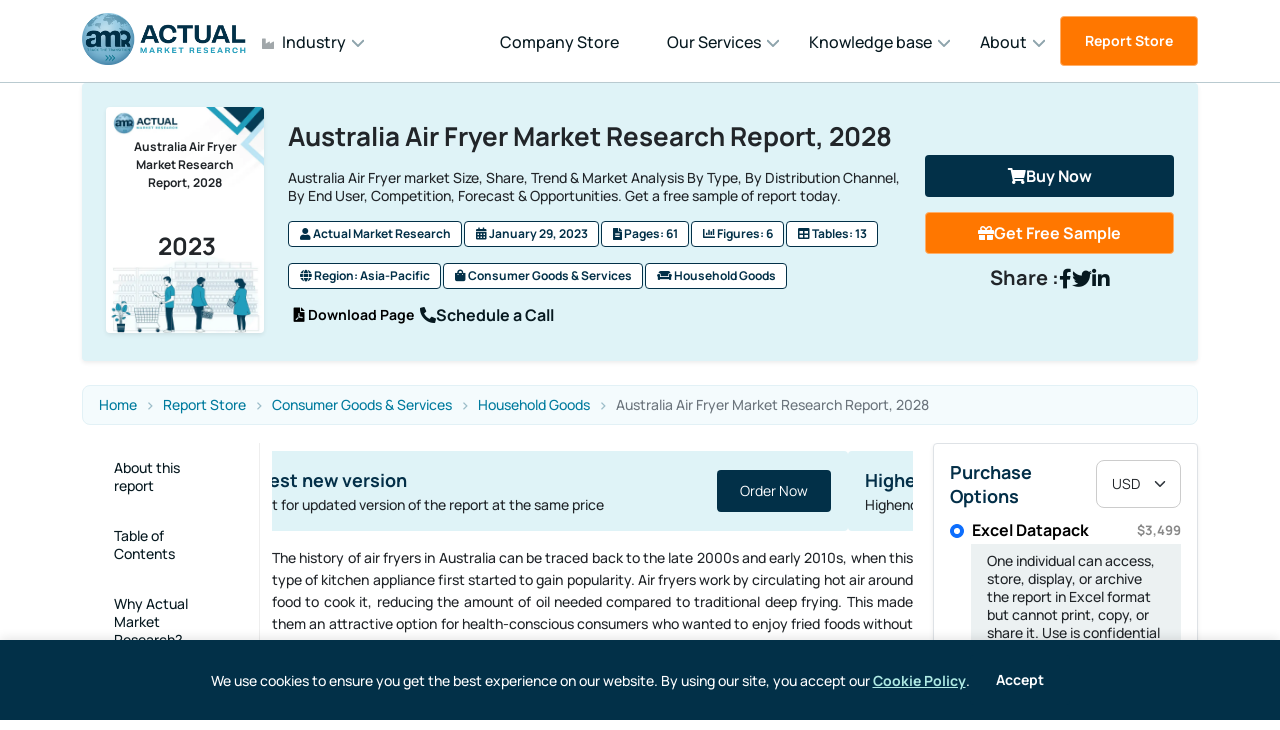

--- FILE ---
content_type: text/html; charset=utf-8
request_url: https://www.actualmarketresearch.com/product/australia-air-fryer-market
body_size: 92726
content:
<!DOCTYPE html>
<html lang="en">

<head>
  <meta charset="utf-8">
  <meta name="viewport" content="width=device-width, initial-scale=1">

  <title>
    Australia Air Fryer Market Report: 2028 Size, Share & Forecast
  </title>
  <meta name="description" property="description"
    content="Australia Air Fryer market Size, Share, Trend &amp; Market Analysis By Type, By Distribution Channel, By End User, Competition, Forecast &amp; Opportunities. Get a free sample of report today.">
  <meta name="keywords" property="keywords"
    content="Australia, Air fryer market, Analog/manual, Digital/Electric, Residential, commercial, online, offline, basket air fryer, paddle air fryer.">
  <meta name="image" property="image"
    content="https://www.actualmarketresearch.com/upload/images/13.webp">
  <meta name="title" property="title"
    content="Australia Air Fryer Market Report: 2028 Size, Share &amp; Forecast">

  <!-- Favicon -->
  <link rel="shortcut icon" type="image/x-icon" href="https://www.actualmarketresearch.com/assets/imgs/template/favicon.ico">

  <!-- Open Graph -->
  <meta name="og:locale" property="og:locale" content="en_US">
  <meta name="og:title" property="og:title"
    content="Australia Air Fryer Market Report: 2028 Size, Share & Forecast">
  <meta name="og:description" property="og:description"
    content="Australia Air Fryer market Size, Share, Trend &amp; Market Analysis By Type, By Distribution Channel, By End User, Competition, Forecast &amp; Opportunities. Get a free sample of report today.">
  <meta name="og:image" property="og:image"
    content="https://www.actualmarketresearch.com/upload/images/13.webp">
  <meta name="og:url" property="og:url"
    content="https://www.actualmarketresearch.com/australia-air-fryer-market">
  <meta name="og:site_name" property="og:site_name" content="Actual Market Research">
  <meta name="og:keywords" property="og:keywords"
    content="Australia, Air fryer market, Analog/manual, Digital/Electric, Residential, commercial, online, offline, basket air fryer, paddle air fryer.">

  <!-- Twitter -->
  <meta name="twitter:card" content="summary_large_image">
  <meta name="twitter:title"
    content="Australia Air Fryer Market Report: 2028 Size, Share & Forecast">
  <meta name="twitter:description" content="Australia Air Fryer market Size, Share, Trend &amp; Market Analysis By Type, By Distribution Channel, By End User, Competition, Forecast &amp; Opportunities. Get a free sample of report today.">
  <meta name="twitter:image" content="https://www.actualmarketresearch.com/assets/imgs/template/logo.png">
  <meta name="twitter:image:alt"
    content="Market Research Reports | Industry Analysis | Market Trends - Actual Market Research">

  <!-- Search Engine Verification -->
  <meta name="google-site-verification" content="kHxG5-PTsaerLDjGB4j89btnG3EkCoAKTlqImAvCwqg">
  <meta name="msvalidate.01" content="57E705C2654361FB04DE068638A57360">
  <meta name="yandex-verification" content="2567d69e74bc681b">

  <!-- canonical link -->
  <link rel="canonical" href="https://www.actualmarketresearch.com/product/australia-air-fryer-market">

  <!-- Structured Data -->
  <script
    type="application/ld+json">{ "@context": "https://schema.org", "@type": "WebSite", "name": "Actual Market Research", "url": "https://www.actualmarketresearch.com/", "potentialAction": { "@type": "SearchAction", "target": "https://www.actualmarketresearch.com/report_store?search={search_term_string}", "query-input": "required name=search_term_string" } }</script>

  <script
    type="application/ld+json">{ "@context": "https://schema.org", "@type": "Organization", "name": "Actual Market Research", "url": "https://www.actualmarketresearch.com/", "logo": "https://www.actualmarketresearch.com/upload/logo/logo.png", "contactPoint": { "@type": "ContactPoint", "telephone": "+91 6357879267", "contactType": "Customer Service", "areaServed": "IN", "availableLanguage": "en" }, "sameAs": [ "https://www.facebook.com/actualmarketresearch" ] }</script>

  
    <link href="https://www.actualmarketresearch.com/assets/css/style.min.css?v=6.0.0" rel="stylesheet" defer>
    
        <link rel="stylesheet" href="https://cdnjs.cloudflare.com/ajax/libs/font-awesome/5.15.4/css/all.min.css"
          media="print" onload="this.media='all'">
        <script src="https://apis.google.com/js/platform.js" defer></script>
        <!-- Google tag (gtag.js) -->
        <script defer src="https://www.googletagmanager.com/gtag/js?id=G-J2W4L8QG8F"></script>
        <script>
          window.dataLayer = window.dataLayer || [];
          function gtag() { dataLayer.push(arguments); }
          gtag('js', new Date());
          gtag('config', 'G-J2W4L8QG8F'); 
        </script>
        <!-- Global site tag (gtag.js) - Google Analytics -->
        <script>
          window.dataLayer = window.dataLayer || [];
          function gtag() { dataLayer.push(arguments); }
          gtag('js', new Date());
          gtag('config', 'UA-206740972-1');
        </script>
        <!-- Google Tag Manager -->
        <script>(function (w, d, s, l, i) {
            w[l] = w[l] || []; w[l].push({
              'gtm.start':
                new Date().getTime(), event: 'gtm.js'
            }); var f = d.getElementsByTagName(s)[0],
              j = d.createElement(s), dl = l != 'dataLayer' ? '&l=' + l : ''; j.async = true; j.src =
                'https://www.googletagmanager.com/gtm.js?id=' + i + dl; f.parentNode.insertBefore(j, f);
          })(window, document, 'script', 'dataLayer', 'GTM-NTXQXVM');</script>
        <!-- End Google Tag Manager -->
        <meta name="google-site-verification" content="kHxG5-PTsaerLDjGB4j89btnG3EkCoAKTlqImAvCwqg" />
        <script
          type="application/ld+json">{ "@context": "https://schema.org/", "@type": "WebSite", "name": "Actual Market Research", "url": "https://www.actualmarketresearch.com/", "potentialAction": { "@type": "SearchAction", "target": "https://www.actualmarketresearch.com/report_store?search={search_term_string}", "query-input": "required name=search_term_string" } }</script>
        <script
          type="application/ld+json">{ "@context": "https://schema.org", "@type": "Organization", "name": "Actual Market Research", "url": "https://www.actualmarketresearch.com/", "logo": "https://www.actualmarketresearch.com/upload/logo/logo.png", "contactPoint": { "@type": "ContactPoint", "telephone": "7878321309", "contactType": "customer service", "areaServed": "IN", "availableLanguage": "en" }, "sameAs": [ "https://www.facebook.com/actualmarketresearch", "https://www.linkedin.com/company/actual-market-research/", "https://twitter.com/Actual_Research", "https://www.actualmarketresearch.com/" ] }</script>
        <script
          type="application/ld+json"> {"@context": "https://schema.org", "@type": "Corporation", "name": "Actual Market Research", "url": "www.actualmarketresearch.com/", "logo": "https://www.actualmarketresearch.com/upload/logo/logo.png", "sameAs": [ "https://www.facebook.com/actualmarketresearch", "https://www.linkedin.com/company/actual-market-research/", "https://twitter.com/Actual_Research"], "ContactPoint": [{ "@type": "ContactPoint", "telephone": "+91 6357879267", "contactType": "Customer Service", "areaServed": "IN", "availableLanguage": ["en","Hindi"] }] }</script>
</head>

<body>
  <noscript><iframe src="https://www.googletagmanager.com/ns.html?id=GTM-NTXQXVM" height="0" width="0"
      style="display:none;visibility:hidden"></iframe></noscript>
  <div id="preloader-active">
    <div class="preloader d-flex align-items-center justify-content-center">
      <div class="preloader-inner position-relative">
        <div class="page-loading">
          <div class="page-loading-inner">
            <div></div>
            <div></div>
            <div></div>
          </div>
        </div>
      </div>
    </div>
  </div>
  <!-- OTP Popup (hidden by default) -->
  <div id="otpModal" class="otp-modal">
    <div class="otp-modal-content">
      <span class="otp-close">&times;</span>
      <h4>Enter OTP</h4>
      <input id="otp-input" type="text" minlength="4" maxlength="4" class="otp-input" placeholder="----">
      <button class="btn-submit">SUBMIT</button>
    </div>
  </div>
  <header class="header sticky-bar">
    <div class="container">
      <div class="main-header d-flex justify-content-between align-items-center">

        <!-- LEFT: Logo + Industry -->
        <div class="d-flex align-items-center gap-4">
          <!-- Logo -->
          <div class="header-logo">
            <a href="/">
              <img alt="Actual Market Research" src="https://www.actualmarketresearch.com/assets/imgs/template/logo.png"
                alt="Header Logo" title="Header Logo" width="165" loading="lazy">
            </a>
          </div>

          
            <!-- Industry dropdown -->
            <div class="d-none d-xl-block">
              <ul class="main-menu d-flex align-items-center gap-4 m-0 industry-menu">
                <li class="has-children industry-root">
                  <span><i class="fas fa-industry me-2"></i>Industry</span>
                  <ul class="sub-menu industry-submenu">
                    
                      <!-- First item as main category with submenu -->
                      <li class="has-sub">
                        <a href="/category/business-and-finance"><i class="fas fa-business-time me-2"></i>
                          Business &amp; Finance
                        </a>
                        <ul class="sub-sub-menu">
                          <li class="submenu-title">
                            Business &amp; Finance
                          </li>
                          
                            <li><a href="/category/business-and-finance/banking">
                                Banking
                              </a></li>
                            
                            <li><a href="/category/business-and-finance/finance">
                                Finance
                              </a></li>
                            
                            <li><a href="/category/business-and-finance/legal">
                                Legal
                              </a></li>
                            
                            <li><a href="/category/business-and-finance/insurance">
                                Insurance
                              </a></li>
                            
                        </ul>
                      </li>
                      
                      <!-- First item as main category with submenu -->
                      <li class="has-sub">
                        <a href="/category/automotive-transport"><i class="fas fa-bus me-2"></i>
                          Automotive &amp; Transport
                        </a>
                        <ul class="sub-sub-menu">
                          <li class="submenu-title">
                            Automotive &amp; Transport
                          </li>
                          
                            <li><a href="/category/automotive-transport/automotive">
                                Automotive
                              </a></li>
                            
                            <li><a href="/category/automotive-transport/automotive-parts">
                                Automotive Parts
                              </a></li>
                            
                            <li><a href="/category/automotive-transport/logistics">
                                Logistics
                              </a></li>
                            
                            <li><a href="/category/automotive-transport/transportation">
                                Transportation
                              </a></li>
                            
                        </ul>
                      </li>
                      
                      <!-- First item as main category with submenu -->
                      <li class="has-sub">
                        <a href="/category/energy-utility"><i class="fas fa-bolt me-2"></i>
                          Energy &amp; Utility
                        </a>
                        <ul class="sub-sub-menu">
                          <li class="submenu-title">
                            Energy &amp; Utility
                          </li>
                          
                            <li><a href="/category/energy-utility/fossil-fuels">
                                Fossil Fuels
                              </a></li>
                            
                            <li><a href="/category/energy-utility/alternative-renewables">
                                Alternative &amp; Renewables
                              </a></li>
                            
                            <li><a href="/category/energy-utility/power-storage-backup">
                                Power storage &amp; Backup
                              </a></li>
                            
                            <li><a href="/category/energy-utility/environmental">
                                Environmental
                              </a></li>
                            
                            <li><a href="/category/energy-utility/lighting-luminaires">
                                Lighting &amp; Luminaires
                              </a></li>
                            
                        </ul>
                      </li>
                      
                      <!-- First item as main category with submenu -->
                      <li class="has-sub">
                        <a href="/category/chemical-material"><i class="fas fa-flask me-2"></i>
                          Chemical &amp; Material
                        </a>
                        <ul class="sub-sub-menu">
                          <li class="submenu-title">
                            Chemical &amp; Material
                          </li>
                          
                            <li><a href="/category/chemical-material/textile">
                                Textile
                              </a></li>
                            
                            <li><a href="/category/chemical-material/materials">
                                Materials
                              </a></li>
                            
                            <li><a href="/category/chemical-material/chemical">
                                Chemical
                              </a></li>
                            
                            <li><a href="/category/chemical-material/metal-mineral">
                                Metal &amp; Mineral
                              </a></li>
                            
                            <li><a href="/category/chemical-material/packaging">
                                Packaging
                              </a></li>
                            
                        </ul>
                      </li>
                      
                      <!-- First item as main category with submenu -->
                      <li class="has-sub">
                        <a href="/category/manufacturing-industry"><i class="fas fa-building me-2"></i>
                          Manufacturing &amp; Industry
                        </a>
                        <ul class="sub-sub-menu">
                          <li class="submenu-title">
                            Manufacturing &amp; Industry
                          </li>
                          
                            <li><a href="/category/manufacturing-industry/machinery-parts-equipment">
                                Machinery, Parts &amp; Equipment
                              </a></li>
                            
                            <li><a href="/category/manufacturing-industry/industrial-automation-engineering">
                                Industrial Automation &amp; Engineering
                              </a></li>
                            
                            <li><a href="/category/manufacturing-industry/electrical-engineering">
                                Electrical Engineering
                              </a></li>
                            
                            <li><a href="/category/manufacturing-industry/construction-building-materials">
                                Construction &amp; Building Materials
                              </a></li>
                            
                        </ul>
                      </li>
                      
                      <!-- First item as main category with submenu -->
                      <li class="has-sub">
                        <a href="/category/food-beverages"><i class="fas fa-utensils me-2"></i>
                          Food &amp; Beverages
                        </a>
                        <ul class="sub-sub-menu">
                          <li class="submenu-title">
                            Food &amp; Beverages
                          </li>
                          
                            <li><a href="/category/food-beverages/food">
                                Food
                              </a></li>
                            
                            <li><a href="/category/food-beverages/beverages">
                                Beverages
                              </a></li>
                            
                            <li><a href="/category/food-beverages/agriculture">
                                Agriculture
                              </a></li>
                            
                            <li><a href="/category/food-beverages/hospitality">
                                Hospitality
                              </a></li>
                            
                        </ul>
                      </li>
                      
                      <!-- First item as main category with submenu -->
                      <li class="has-sub">
                        <a href="/category/it-telecommunications"><i class="fas fa-cloud me-2"></i>
                          IT &amp; Telecommunications
                        </a>
                        <ul class="sub-sub-menu">
                          <li class="submenu-title">
                            IT &amp; Telecommunications
                          </li>
                          
                            <li><a href="/category/it-telecommunications/it-products-services">
                                IT Products &amp; Services
                              </a></li>
                            
                            <li><a href="/category/it-telecommunications/technology">
                                Technology
                              </a></li>
                            
                            <li><a href="/category/it-telecommunications/data-storage-management">
                                Data Storage &amp; Management
                              </a></li>
                            
                            <li><a href="/category/it-telecommunications/telecommunications-networks">
                                Telecommunications &amp; Networks
                              </a></li>
                            
                            <li><a href="/category/it-telecommunications/internet-e-commerce-Software">
                                Internet, E-Commerce &amp; Software
                              </a></li>
                            
                        </ul>
                      </li>
                      
                      <!-- First item as main category with submenu -->
                      <li class="has-sub">
                        <a href="/category/lifescience"><i class="fas fa-flask me-2"></i>
                          Lifescience
                        </a>
                        <ul class="sub-sub-menu">
                          <li class="submenu-title">
                            Lifescience
                          </li>
                          
                            <li><a href="/category/lifescience/pharmaceutical">
                                Pharmaceutical
                              </a></li>
                            
                            <li><a href="/category/lifescience/healthcare">
                                Healthcare
                              </a></li>
                            
                            <li><a href="/category/lifescience/medical-devices">
                                Medical Devices
                              </a></li>
                            
                            <li><a href="/category/lifescience/biotechnology">
                                Biotechnology
                              </a></li>
                            
                        </ul>
                      </li>
                      
                      <!-- First item as main category with submenu -->
                      <li class="has-sub">
                        <a href="/category/semiconductor-electronics"><i class="fas fa-microchip me-2"></i>
                          Semiconductor &amp; Electronics
                        </a>
                        <ul class="sub-sub-menu">
                          <li class="submenu-title">
                            Semiconductor &amp; Electronics
                          </li>
                          
                            <li><a href="/category/semiconductor-electronics/semiconductor">
                                Semiconductor
                              </a></li>
                            
                            <li><a href="/category/semiconductor-electronics/electronics">
                                Electronics
                              </a></li>
                            
                            <li><a href="/category/semiconductor-electronics/instrumentation">
                                Instrumentation
                              </a></li>
                            
                        </ul>
                      </li>
                      
                      <!-- First item as main category with submenu -->
                      <li class="has-sub">
                        <a href="/category/aerospace-defence"><i class="fas fa-fighter-jet me-2"></i>
                          Aerospace &amp; Defence
                        </a>
                        <ul class="sub-sub-menu">
                          <li class="submenu-title">
                            Aerospace &amp; Defence
                          </li>
                          
                            <li><a href="/category/aerospace-defence/defence-equipment">
                                Defence Equipment
                              </a></li>
                            
                            <li><a href="/category/aerospace-defence/aerospace">
                                Aerospace
                              </a></li>
                            
                            <li><a href="/category/aerospace-defence/weapons">
                                Weapons
                              </a></li>
                            
                            <li><a href="/category/aerospace-defence/military-robotics">
                                Military Robotics
                              </a></li>
                            
                        </ul>
                      </li>
                      
                      <!-- First item as main category with submenu -->
                      <li class="has-sub">
                        <a href="/category/consumer-goods-services"><i class="fas fa-shopping-bag me-2"></i>
                          Consumer Goods &amp; Services
                        </a>
                        <ul class="sub-sub-menu">
                          <li class="submenu-title">
                            Consumer Goods &amp; Services
                          </li>
                          
                            <li><a href="/category/consumer-goods-services/beauty-personal-care">
                                Beauty &amp; Personal Care
                              </a></li>
                            
                            <li><a href="/category/consumer-goods-services/apparels-lifestyle">
                                Apparels &amp; Lifestyle
                              </a></li>
                            
                            <li><a href="/category/consumer-goods-services/household-goods">
                                Household Goods
                              </a></li>
                            
                            <li><a href="/category/consumer-goods-services/appliances-equipment">
                                Appliances &amp; Equipment
                              </a></li>
                            
                            <li><a href="/category/consumer-goods-services/leisure">
                                Leisure
                              </a></li>
                            
                            <li><a href="/category/consumer-goods-services/services">
                                Services
                              </a></li>
                            
                            <li><a href="/category/consumer-goods-services/baby-products">
                                Baby Products
                              </a></li>
                            
                        </ul>
                      </li>
                      
                </li>
              </ul>
            </div>
            
        </div>

        <!-- RIGHT: Search + Menu + Language + Button -->
        <div class="header-right d-flex align-items-center gap-4">

          
            <!-- Search -->
            <div class="box-search-top">
              <form class="form-search-top" action="#">
                <input class="input-search" type="text" placeholder="Search...">
                <button class="btn btn-search">
                  <svg class="w-6 h-6" fill="none" stroke="currentColor" viewBox="0 0 24 24">
                    <path stroke-linecap="round" stroke-linejoin="round" stroke-width="2"
                      d="M21 21l-6-6m2-5a7 7 0 11-14 0 7 7 0 0114 0z" />
                  </svg>
                </button>
              </form>
            </div>

            <!-- Main Menu -->
            <nav class="nav-main-menu d-none d-xl-block">
              <ul class="main-menu d-flex align-items-center">
                <li><a href="https://www.actualmarketresearch.com/company_store">Company Store</a></li>
                <li class="has-children"><span>Our Services</span>
                  <ul class="sub-menu">
                    <li><a href="https://www.actualmarketresearch.com/services/custom_report">Custom Report</a></li>
                    <li><a href="https://www.actualmarketresearch.com/services/data_collection_and_analysis">Data Collection &amp;
                        Analytics</a></li>
                    <li><a href="https://www.actualmarketresearch.com/services/market_assessment">Market Assessment</a></li>
                    <li><a href="https://www.actualmarketresearch.com/services/market_entry_strategies">Market Entry Strategy</a>
                    </li>
                    <li><a href="https://www.actualmarketresearch.com/services/benchmarking">Benchmarking Studies</a></li>
                    <li><a href="https://www.actualmarketresearch.com/services/sme_consulting_content">SME Consulting</a></li>
                    <!-- <li><a href="/services/lead_generation">Lead Generation Services</a></li> -->
                  </ul>
                </li>
                <li class="has-children"><span>Knowledge base</span>
                  <ul class="sub-menu">
                    <li><a href="https://www.actualmarketresearch.com/press_releases/category">Press Release</a></li>
                    
                      <li><a href="https://www.actualmarketresearch.com/blogs">Blog</a></li>
                      
                        
                          <li><a href="https://www.actualmarketresearch.com/news">News</a></li>
                          
                            
                              <li><a href="https://www.actualmarketresearch.com/infographics">Infographics</a></li>
                              
                                
                                    
                  </ul>
                </li>
                <li class="has-children"><span>About</span>
                  <ul class="sub-menu">
                    <li><a href="https://www.actualmarketresearch.com/about">About us</a></li>
                    <li><a href="https://www.actualmarketresearch.com/methodology">Methodology</a></li>
                    <li><a href="https://www.actualmarketresearch.com/license-information">License information</a></li>
                    <li><a href="https://www.actualmarketresearch.com/career">Career</a></li>
                    <li><a href="https://www.actualmarketresearch.com/partner">Partner</a></li>
                    <li><a href="https://www.actualmarketresearch.com/contact">Contact us</a></li>
                  </ul>
                </li>
              </ul>
            </nav>
            
              <!-- CTA Button -->
              <div class="d-none d-sm-inline-block">
                <a class="btn btn-brand-1 hover-up bg-color-orange" href="https://www.actualmarketresearch.com/report_store">Report
                  Store</a>
              </div>
              <div class="position-relative">
                <div class="burger-icon">
                  <span class="burger-icon-top"></span>
                  <span class="burger-icon-mid"></span>
                  <span class="burger-icon-bottom"></span>
                </div>
              </div>
        </div>
      </div>
    </div>
  </header>
  <div class="d-none buy_wrapper_fixed py-3 ">
    <div class="container">
      <div class="row align-items-center">

        <div class="col-xxl-8 col-lg-7 col-md-6 d-none d-md-block">
          <div class="d-flex align-items-center" style="justify-content: space-around;">

            <a class="titleLogo" href="https://www.actualmarketresearch.com/">
              <img alt="Actual Market Research" src="https://www.actualmarketresearch.com/assets/imgs/template/logo.png"
                alt="Header Logo" title="Header Logo" width="165" loading="lazy">
            </a>

            <h6 class="ms-3 ps-3 ps-lg-0">
              Australia Air Fryer Market Research Report, 2028
            </h6>
          </div>
        </div>

        <div class="col-xxl-4 col-lg-5 col-md-6">
          <ul class="m-0 p-0 d-flex align-items-center justify-content-center justify-content-lg-end list-unstyled">

            <li class="px-2">
              <a href="https://www.actualmarketresearch.com/checkout/6201191707/australia-air-fryer-market"
                class="btn btn-warning d-block">
                <i class="fi fi-rr-shopping-bag"></i>
                Buy Now
              </a>
            </li>

            <li class="px-2">
              <a href="https://www.actualmarketresearch.com/samplereport/6201191707/australia-air-fryer-market"
                class="btn bg-color-orange d-block">
                <i class="fi fi-rr-file-pdf d-none d-md-inline-block"></i>
                Get Free Sample
              </a>
            </li>

          </ul>
        </div>

      </div>
    </div>
  </div>
  <div class="mobile-header-active mobile-header-wrapper-style perfect-scrollbar">
    <div class="mobile-header-wrapper-inner">
      <div class="mobile-header-content-area">
        <div class="mobile-logo"><a class="d-flex" href="/"><img alt="logo"
              src="https://www.actualmarketresearch.com/assets/imgs/template/logo.png" loading="lazy"></a>
          <div class="position-relative">
            <div class="burger-icon">
              <span class="burger-icon-top"></span>
              <span class="burger-icon-mid"></span>
              <span class="burger-icon-bottom"></span>
            </div>
          </div>
        </div>

        <div class="perfect-scroll">
          <div class="mobile-menu-wrap mobile-header-border">
            <div class="tab-content">
              <div class="tab-pane fade active show" id="tab-menu" role="tabpanel" aria-labelledby="tab-menu">
                <nav class="mt-15">
                  <ul class="mobile-menu font-heading">
                    <li class="has-children industry-root">
                      <span><i class="fas fa-industry me-2"></i>Industry</span>
                      <ul class="sub-menu">
                        
                          <li class="has-children">
                            <a href="/category/business-and-finance">
                              <i class="fas fa-business-time me-2"></i>
                              Business &amp; Finance
                            </a>
                            <ul class="sub-menu">
                              <li class="submenu-title">
                                Business &amp; Finance
                              </li>
                              
                                <li><a href="/category/business-and-finance/banking">
                                    Banking
                                  </a></li>
                                
                                <li><a href="/category/business-and-finance/finance">
                                    Finance
                                  </a></li>
                                
                                <li><a href="/category/business-and-finance/legal">
                                    Legal
                                  </a></li>
                                
                                <li><a href="/category/business-and-finance/insurance">
                                    Insurance
                                  </a></li>
                                
                            </ul>
                          </li>
                          
                          <li class="has-children">
                            <a href="/category/automotive-transport">
                              <i class="fas fa-bus me-2"></i>
                              Automotive &amp; Transport
                            </a>
                            <ul class="sub-menu">
                              <li class="submenu-title">
                                Automotive &amp; Transport
                              </li>
                              
                                <li><a href="/category/automotive-transport/automotive">
                                    Automotive
                                  </a></li>
                                
                                <li><a href="/category/automotive-transport/automotive-parts">
                                    Automotive Parts
                                  </a></li>
                                
                                <li><a href="/category/automotive-transport/logistics">
                                    Logistics
                                  </a></li>
                                
                                <li><a href="/category/automotive-transport/transportation">
                                    Transportation
                                  </a></li>
                                
                            </ul>
                          </li>
                          
                          <li class="has-children">
                            <a href="/category/energy-utility">
                              <i class="fas fa-bolt me-2"></i>
                              Energy &amp; Utility
                            </a>
                            <ul class="sub-menu">
                              <li class="submenu-title">
                                Energy &amp; Utility
                              </li>
                              
                                <li><a href="/category/energy-utility/fossil-fuels">
                                    Fossil Fuels
                                  </a></li>
                                
                                <li><a href="/category/energy-utility/alternative-renewables">
                                    Alternative &amp; Renewables
                                  </a></li>
                                
                                <li><a href="/category/energy-utility/power-storage-backup">
                                    Power storage &amp; Backup
                                  </a></li>
                                
                                <li><a href="/category/energy-utility/environmental">
                                    Environmental
                                  </a></li>
                                
                                <li><a href="/category/energy-utility/lighting-luminaires">
                                    Lighting &amp; Luminaires
                                  </a></li>
                                
                            </ul>
                          </li>
                          
                          <li class="has-children">
                            <a href="/category/chemical-material">
                              <i class="fas fa-flask me-2"></i>
                              Chemical &amp; Material
                            </a>
                            <ul class="sub-menu">
                              <li class="submenu-title">
                                Chemical &amp; Material
                              </li>
                              
                                <li><a href="/category/chemical-material/textile">
                                    Textile
                                  </a></li>
                                
                                <li><a href="/category/chemical-material/materials">
                                    Materials
                                  </a></li>
                                
                                <li><a href="/category/chemical-material/chemical">
                                    Chemical
                                  </a></li>
                                
                                <li><a href="/category/chemical-material/metal-mineral">
                                    Metal &amp; Mineral
                                  </a></li>
                                
                                <li><a href="/category/chemical-material/packaging">
                                    Packaging
                                  </a></li>
                                
                            </ul>
                          </li>
                          
                          <li class="has-children">
                            <a href="/category/manufacturing-industry">
                              <i class="fas fa-building me-2"></i>
                              Manufacturing &amp; Industry
                            </a>
                            <ul class="sub-menu">
                              <li class="submenu-title">
                                Manufacturing &amp; Industry
                              </li>
                              
                                <li><a href="/category/manufacturing-industry/machinery-parts-equipment">
                                    Machinery, Parts &amp; Equipment
                                  </a></li>
                                
                                <li><a href="/category/manufacturing-industry/industrial-automation-engineering">
                                    Industrial Automation &amp; Engineering
                                  </a></li>
                                
                                <li><a href="/category/manufacturing-industry/electrical-engineering">
                                    Electrical Engineering
                                  </a></li>
                                
                                <li><a href="/category/manufacturing-industry/construction-building-materials">
                                    Construction &amp; Building Materials
                                  </a></li>
                                
                            </ul>
                          </li>
                          
                          <li class="has-children">
                            <a href="/category/food-beverages">
                              <i class="fas fa-utensils me-2"></i>
                              Food &amp; Beverages
                            </a>
                            <ul class="sub-menu">
                              <li class="submenu-title">
                                Food &amp; Beverages
                              </li>
                              
                                <li><a href="/category/food-beverages/food">
                                    Food
                                  </a></li>
                                
                                <li><a href="/category/food-beverages/beverages">
                                    Beverages
                                  </a></li>
                                
                                <li><a href="/category/food-beverages/agriculture">
                                    Agriculture
                                  </a></li>
                                
                                <li><a href="/category/food-beverages/hospitality">
                                    Hospitality
                                  </a></li>
                                
                            </ul>
                          </li>
                          
                          <li class="has-children">
                            <a href="/category/it-telecommunications">
                              <i class="fas fa-cloud me-2"></i>
                              IT &amp; Telecommunications
                            </a>
                            <ul class="sub-menu">
                              <li class="submenu-title">
                                IT &amp; Telecommunications
                              </li>
                              
                                <li><a href="/category/it-telecommunications/it-products-services">
                                    IT Products &amp; Services
                                  </a></li>
                                
                                <li><a href="/category/it-telecommunications/technology">
                                    Technology
                                  </a></li>
                                
                                <li><a href="/category/it-telecommunications/data-storage-management">
                                    Data Storage &amp; Management
                                  </a></li>
                                
                                <li><a href="/category/it-telecommunications/telecommunications-networks">
                                    Telecommunications &amp; Networks
                                  </a></li>
                                
                                <li><a href="/category/it-telecommunications/internet-e-commerce-Software">
                                    Internet, E-Commerce &amp; Software
                                  </a></li>
                                
                            </ul>
                          </li>
                          
                          <li class="has-children">
                            <a href="/category/lifescience">
                              <i class="fas fa-flask me-2"></i>
                              Lifescience
                            </a>
                            <ul class="sub-menu">
                              <li class="submenu-title">
                                Lifescience
                              </li>
                              
                                <li><a href="/category/lifescience/pharmaceutical">
                                    Pharmaceutical
                                  </a></li>
                                
                                <li><a href="/category/lifescience/healthcare">
                                    Healthcare
                                  </a></li>
                                
                                <li><a href="/category/lifescience/medical-devices">
                                    Medical Devices
                                  </a></li>
                                
                                <li><a href="/category/lifescience/biotechnology">
                                    Biotechnology
                                  </a></li>
                                
                            </ul>
                          </li>
                          
                          <li class="has-children">
                            <a href="/category/semiconductor-electronics">
                              <i class="fas fa-microchip me-2"></i>
                              Semiconductor &amp; Electronics
                            </a>
                            <ul class="sub-menu">
                              <li class="submenu-title">
                                Semiconductor &amp; Electronics
                              </li>
                              
                                <li><a href="/category/semiconductor-electronics/semiconductor">
                                    Semiconductor
                                  </a></li>
                                
                                <li><a href="/category/semiconductor-electronics/electronics">
                                    Electronics
                                  </a></li>
                                
                                <li><a href="/category/semiconductor-electronics/instrumentation">
                                    Instrumentation
                                  </a></li>
                                
                            </ul>
                          </li>
                          
                          <li class="has-children">
                            <a href="/category/aerospace-defence">
                              <i class="fas fa-fighter-jet me-2"></i>
                              Aerospace &amp; Defence
                            </a>
                            <ul class="sub-menu">
                              <li class="submenu-title">
                                Aerospace &amp; Defence
                              </li>
                              
                                <li><a href="/category/aerospace-defence/defence-equipment">
                                    Defence Equipment
                                  </a></li>
                                
                                <li><a href="/category/aerospace-defence/aerospace">
                                    Aerospace
                                  </a></li>
                                
                                <li><a href="/category/aerospace-defence/weapons">
                                    Weapons
                                  </a></li>
                                
                                <li><a href="/category/aerospace-defence/military-robotics">
                                    Military Robotics
                                  </a></li>
                                
                            </ul>
                          </li>
                          
                          <li class="has-children">
                            <a href="/category/consumer-goods-services">
                              <i class="fas fa-shopping-bag me-2"></i>
                              Consumer Goods &amp; Services
                            </a>
                            <ul class="sub-menu">
                              <li class="submenu-title">
                                Consumer Goods &amp; Services
                              </li>
                              
                                <li><a href="/category/consumer-goods-services/beauty-personal-care">
                                    Beauty &amp; Personal Care
                                  </a></li>
                                
                                <li><a href="/category/consumer-goods-services/apparels-lifestyle">
                                    Apparels &amp; Lifestyle
                                  </a></li>
                                
                                <li><a href="/category/consumer-goods-services/household-goods">
                                    Household Goods
                                  </a></li>
                                
                                <li><a href="/category/consumer-goods-services/appliances-equipment">
                                    Appliances &amp; Equipment
                                  </a></li>
                                
                                <li><a href="/category/consumer-goods-services/leisure">
                                    Leisure
                                  </a></li>
                                
                                <li><a href="/category/consumer-goods-services/services">
                                    Services
                                  </a></li>
                                
                                <li><a href="/category/consumer-goods-services/baby-products">
                                    Baby Products
                                  </a></li>
                                
                            </ul>
                          </li>
                          
                      </ul>
                    </li>
                    <li><a href="https://www.actualmarketresearch.com/report_store">Report Store</a></li>
                    <li><a href="https://www.actualmarketresearch.com/company_store">Company Store</a></li>
                    <li class="has-children"><span>Our Services</span>
                      <ul class="sub-menu">
                        <li><a href="https://www.actualmarketresearch.com/services/custom_report">Custom Report</a></li>
                        <li><a href="https://www.actualmarketresearch.com/services/data_collection_and_analysis">Data Collection
                            &amp; Analytics</a></li>
                        <li><a href="https://www.actualmarketresearch.com/services/market_assessment">Market Assessment</a></li>
                        <li><a href="https://www.actualmarketresearch.com/services/market_entry_strategies">Market Entry
                            Strategy</a></li>
                        <li><a href="https://www.actualmarketresearch.com/services/benchmarking">Benchmarking Studies</a></li>
                        <li><a href="https://www.actualmarketresearch.com/services/sme_consulting_content">SME Consulting</a></li>
                        <!-- <li><a href="https://www.actualmarketresearch.com/services/lead_generation">Lead Generation Services</a></li> -->
                      </ul>
                    </li>
                    <li class="has-children"><span>Knowledge base</span>
                      <ul class="sub-menu">
                        <li><a href="https://www.actualmarketresearch.com/press_releases/category">Press Release</a></li>
                        
                          <li><a href="https://www.actualmarketresearch.com/blogs">Blog</a></li>
                          
                            
                              <li><a href="https://www.actualmarketresearch.com/news">News</a></li>
                              
                                
                                  <li><a href="https://www.actualmarketresearch.com/infographics">Infographics</a></li>
                                  
                                    
                                        
                      </ul>
                    </li>
                    <li class="has-children"><span>About</span>
                      <ul class="sub-menu">
                        <li><a href="https://www.actualmarketresearch.com/about">About us</a></li>
                        <li><a href="https://www.actualmarketresearch.com/methodology">Methodology</a></li>
                        <li><a href="https://www.actualmarketresearch.com/license-information">License information</a></li>
                        <li><a href="https://www.actualmarketresearch.com/career">Career</a></li>
                        <li><a href="https://www.actualmarketresearch.com/partner">Partner</a></li>
                        <li><a href="https://www.actualmarketresearch.com/contact">Contact us</a></li>
                      </ul>
                    </li>
                  </ul>
                </nav>
              </div>
            </div>
          </div>
          <div class="site-copyright color-grey-400 mt-0">
            <div class="box-download-app">
              <p class="font-sm color-grey-400 mt-20 mb-10">Secured Payment Gateways</p><img
                src="https://www.actualmarketresearch.com/assets/imgs/template/payment-method.png" alt="payment-method"
                loading="lazy">
            </div>
            <div class="mb-0">Copyright 2025 &copy; IORI - Actualmarketresearch Template.</div>
          </div>
        </div>
      </div>
    </div>
  </div><main class="main">
  <section>
    <div class="container my-4">
      <div class="p-4 rounded shadow-sm" style="background-color: #dff3f7;">
        <div class="row g-4 align-items-center">
          <!-- Left: Cover Image -->
          <!-- Left: Cover Image with Title & Year Overlay -->
          <div class="col-xxl-2 col-xl-2 col-lg-3 col-md-4 text-center position-relative">
            <div class="position-relative d-inline-block" style="max-width: 100%;">
              <!-- Cover Image -->
              <img src="https://www.actualmarketresearch.com/upload/images/13.webp" alt="Report Cover" class="img-fluid rounded shadow-sm w-100" loading="lazy" style="max-height: 320px; object-fit: cover;">
              <!-- Overlay Text (Title) -->
              <div class="titleImage position-absolute flex-column">
                <p class="fw-bold mb-1">
                  Australia Air Fryer Market Research Report, 2028
                </p>
              </div>
              <!-- Year Badge at Bottom -->
              <div class="imageYear" >
                <span>
                  2023
                </span>
              </div>
            </div>
          </div>
          <!-- Middle: Content -->
          <div class="col-xxl-7 col-xl-7 col-lg-9 col-md-8">
            <!-- Title -->
            <h4 class="fw-bold text-dark mb-3">Australia Air Fryer Market Research Report, 2028</h4>
            <p class="mb-3">Australia Air Fryer market Size, Share, Trend &amp; Market Analysis By Type, By Distribution Channel, By End User, Competition, Forecast &amp; Opportunities. Get a free sample of report today.</p>
            <!-- Report Details -->
            <div class="small" style="color: #000;">
              
                <a href="https://www.actualmarketresearch.com/report_store" class="btn btn-tag tab-lable mb-3">
                  <i class="fas fa-user"></i> Actual Market Research
                </a>
              
              
                <span class="btn btn-tag tab-lable mb-3">
                  <i class="fas fa-calendar-alt"></i> January 29, 2023
                </span>
              
              
                <span class="btn btn-tag tab-lable mb-3">
                  <i class="fas fa-file-alt"></i> Pages: 61
                </span>
              
              
                <span class="btn btn-tag tab-lable mb-3">
                  <i class="fas fa-chart-bar"></i> Figures: 6
                </span>
              
              
                <span class="btn btn-tag tab-lable mb-3">
                  <i class="fas fa-table"></i> Tables: 13
                </span>
              
              
                <a href="https://www.actualmarketresearch.com/report_store" class="btn btn-tag tab-lable mb-3">
                  <i class="fas fa-globe"></i> Region: Asia-Pacific
                </a>
              
              
                <a href="https://www.actualmarketresearch.com/category/consumer-goods-services" class="btn btn-tag tab-lable mb-3"><i class="fas fa-shopping-bag"></i> Consumer Goods &amp; Services
                </a>
              
              
                <a href="https://www.actualmarketresearch.com/category/consumer-goods-services/household-goods" class="btn btn-tag tab-lable mb-3">
                  <i class="fas fa-couch"></i> Household Goods
                </a>
              
            </div>
            <!-- Action Links (PDF + Call Buttons) -->
            <!-- CTA Buttons -->
            <div class="d-flex flex-column flex-sm-row gap-3" style="justify-content: space-between;">
              <div class="call-sample-button">
                  <button type="button" id="downloadPdfBtn" 
                          data-product-url="australia-air-fryer-market" 
                          class="hover-up fw-bold" 
                          style="background: none; border: none; ">
                      <i class="fas fa-file-pdf"></i> Download Page
                  </button>
                  <a href="https://calendly.com/actualmarketresearch-ykfy/15min" target="_blank" class=" hover-up" >
                      <i class="fas fa-phone-alt"></i> Schedule a Call
                  </a>
              </div>
            </div>

            <div id="pdfDownloadModal" class="modal" tabindex="-1">
                <div class="modal-dialog modal-dialog-centered" style="max-width: 650px;">
                    <div class="modal-content" style="padding: 20px;">
                        <div class="modal-header">
                            <h5 class="modal-title">Secure Download</h5>
                            <button type="button" class="btn-close" data-bs-dismiss="modal" aria-label="Close"></button>
                        </div>
                        <div class="modal-body">
                            <div id="emailStep">
                                <p class="mb-2">Enter your email to receive a One-Time Password (OTP) for your download request. You will receive the directly in your mailbox once verified.</p>
                                <input type="email" id="downloadEmail" class="form-control" placeholder="Your Email">
                                <button type="button" id="sendOtpBtn" class="btn btn-primary mt-2">Send OTP</button>
                                <p class="text-danger mt-2" id="emailError" style="display:none;"></p>
                            </div>
                            
                            <div id="otpStep" style="display:none;">
                                <p class="mb-2">An OTP has been sent to <strong id="otpEmailDisplay"></strong>. Check your inbox.</p>
                                <input type="number" id="downloadOtp" class="form-control" placeholder="Enter OTP (4 digits)" maxlength="4" inputmode="numeric" pattern="[0-9]{4}">
                                <button type="button" id="verifyOtpBtn" class="btn btn-success mt-2">Verify & Download</button>
                                <p class="text-danger mt-2" id="otpError" style="display:none;"></p>
                            </div>
                        </div>
                    </div>
                </div>
            </div>
          </div>
          <div class="c ol-xxl-3 col-xl-3 col-lg-9 col-md-8 offset-xxl-0 offset-xl-0 offset-lg-3 offset-md-4">
            <div class="button-icon">
              <div class="buy-button">
                <div class="buy-smaple-button">
                  <a href="https://www.actualmarketresearch.com/checkout/6201191707/australia-air-fryer-market" class="btn hover-up" style="color: #011c39;">
                    <i class="fas fa-shopping-cart"></i> Buy Now
                  </a>
                </div>
                <div class="buy-smaple-button">
                  <a href="https://www.actualmarketresearch.com/samplereport/6201191707/australia-air-fryer-market" class="btn hover-up bg-color-orange">
                    <i class="fas fa-gift"></i> Get Free Sample
                  </a>
                </div>
              </div>
              <div class="icon-button">
                <span>Share :</span>
                <a href="https://www.facebook.com/sharer/sharer.php?u=https://www.actualmarketresearch.com/product/australia-air-fryer-market" target="_blank"><i class="fab fa-facebook-f"></i></a>
                <a href="https://twitter.com/intent/tweet?url=https://www.actualmarketresearch.com/product/australia-air-fryer-market/&text=Australia Air Fryer Market Research Report, 2028&via=GregorySchier" target="_blank"><i class="fab fa-twitter"></i></a>
                <a href="https://www.linkedin.com/shareArticle?mini=true&url=https://www.actualmarketresearch.com/product/australia-air-fryer-market&title=Australia Air Fryer Market Research Report, 2028" target="_blank"><i class="fab fa-linkedin-in"></i></a>
              </div>
            </div>
          </div>
        </div>
      </div>
    </div>
  </section>
  <div class="container breadcrumb-banner">
      <nav class="pretty-breadcrumb" aria-label="breadcrumb">
          <ul>
              <li><a href="https://www.actualmarketresearch.com/">Home</a></li>
              <li><a href="https://www.actualmarketresearch.com/report_store">Report Store</a></li>
              
                <li><a href="https://www.actualmarketresearch.com/category/consumer-goods-services">Consumer Goods &amp; Services</a></li>
              
              
              <li><a href="https://www.actualmarketresearch.com/category/consumer-goods-services/household-goods">Household Goods</a></li>
              
              <li class="report-title">Australia Air Fryer Market Research Report, 2028</li>
          </ul>
      </nav>
  </div>
<script type="application/ld+json">
       {
        "@context":"https://schema.org/",
        "@type":"Dataset",
        "name":"Australia Air Fryer Market Research Report, 2028",
        "description": "Australia Air Fryer market Size, Share, Trend & Market Analysis By Type, By Distribution Channel, By End User, Competition, Forecast & Opportunities. Get a free sample of report today.",
        "url":"https://www.actualmarketresearch.com/product/australia-air-fryer-market",
        "sameAs":"https://www.actualmarketresearch.com/product/australia-air-fryer-market",
        "keywords": ["Hair Styling Products", "Mobile Services (voice, messaging, mobile broadband)", "Cosmetic Detox Products", "Water sports Clothes", "lip oil", "Nipple Creams", "Western Astrology (Birth Charts)", "Body Wash/Shower Gel", "1st Generation E-cigarette", "Test and Measurement Equipment", "Leather Handbags", "Destination-coded Vehicle (DCV)", "Monocular & Binoculars", "Two Burner", "Hair  mask", "Cookware (Pots, Pans, etc.)", "Sandboarding/Dune Bashing ", "Travel Toiletry ", "Measuring Tools", "Wellness Activities"],
        "license" : "https://www.actualmarketresearch.com/license-information",
        "isAccessibleForFree": "False",
        "creator":{
        "@type":"Organization",
        "url": "https://www.actualmarketresearch.com/",
        "name":"Actual Market Research",
        "logo": {
        "@type": "ImageObject",
        "url": "https://www.actualmarketresearch.com/upload/logo/logo.png",
        "name":"Australia Air Fryer Market Research Report, 2028"
      },
      "contactPoint":{
      "@type":"ContactPoint",
      "contactType": "Sales Team",
      "telephone":"7878321309",
      "email":"sales@actualmarketresearch.com"
    }
  },
  "temporalCoverage":"2021-2025",
  "spatialCoverage": "Global"
}
</script>
<script type="application/ld+json">
  {
    "@context": "https://schema.org/",
    "@type": "Product",
    "name": "Australia Air Fryer Market Research Report, 2028",
    "image": "https://www.actualmarketresearch.com/upload/logo/logo.png",
    "sku" : "6201191707",
    "mpn": "6201191707",
    "Category": "Consumer Goods &amp; Services",
    "description": "Australia Air Fryer market Size, Share, Trend &amp; Market Analysis By Type, By Distribution Channel, By End User, Competition, Forecast &amp; Opportunities. Get a free sample of report today.",
    "productID": "6201191707",
    "brand": {
      "@type": "Organization",
      "legalName": "Actual Market Research"
    },
    
    "review": 
    {
      "@type": "Review",
      "reviewRating": 
      {
        "@type": "Rating",
        "ratingValue": "5",
        "bestRating": "5"
      },
      "author": 
      {
        "@type": "Organization",
        "name": "Actual Market Research"
      }
    },
    "aggregateRating": 
    {
      "@type": "AggregateRating",
      "ratingValue": "5",
      "reviewCount": "149"
    },
    "offers": 
    {
      "@type": "Offer",
      "url": "https://www.actualmarketresearch.com/product/australia-air-fryer-market",
      "priceCurrency": "USD",
      "price": "3499",
      "priceValidUntil": "2026/12/31",
      "itemCondition": "https://schema.org/NewCondition",
      "availability": "https://schema.org/InStock",
      "seller": {
      "@type": "Organization",
      "name": "Actual Market Research"
    }
  }
}
</script>
<script type="application/ld+json" data-structured-data>
[{
    "@context": "https://schema.org/",
    "name":"Australia Air Fryer Market Research Report, 2028",
    "description":"Australia Air Fryer market Size, Share, Trend & Market Analysis By Type, By Distribution Channel, By End User, Competition, Forecast & Opportunities. Get a free sample of report today.",
    "@graph": [{
            "@context": "https://schema.org",
            "@type": "Organization",
            "url": "https://www.actualmarketresearch.com/",
            "name": "Actual Market Research",
            "logo": {
                "@type": "ImageObject",
                "url": "https://www.actualmarketresearch.com/upload/logo/logo.png",
                "name":"Australia Air Fryer Market Research Report, 2028"
            }
        },
        {
            "@type": "WebPage",
            "name": "Australia Air Fryer Market Research Report, 2028",
            "description": "Australia Air Fryer market Size, Share, Trend &amp; Market Analysis By Type, By Distribution Channel, By End User, Competition, Forecast &amp; Opportunities. Get a free sample of report today.",
            "url": "https://www.actualmarketresearch.com/product/australia-air-fryer-market",
            "isAccessibleForFree": "False",
            "hasPart": [{
                    "@type": "WebPageElement",
                    "isAccessibleForFree": "False",
                    "cssSelector": ".structuredData__paywall"
                },
                {
                    "@type": "NewsArticle",
                    "dateModified": "Sun Jan 29 2023 00:00:00 GMT+0100 (Central European Standard Time)",
                    "datePublished": "Sun Jan 29 2023 00:00:00 GMT+0100 (Central European Standard Time)",
                    "headline": "Australia Air Fryer Market Research Report, 2028",
                    "image": "https://www.actualmarketresearch.com/upload/logo/logo.png"
                },
                {
                    "@type": "Dataset",
                    "name": "Australia Air Fryer Market Research Report, 2028",
                    "description": "Australia Air Fryer market Size, Share, Trend &amp; Market Analysis By Type, By Distribution Channel, By End User, Competition, Forecast &amp; Opportunities. Get a free sample of report today.",

                    "url": "https://www.actualmarketresearch.com/product/australia-air-fryer-market",
                    "keywords": ["Hair Styling Products", "Mobile Services (voice, messaging, mobile broadband)", "Cosmetic Detox Products", "Water sports Clothes", "lip oil", "Nipple Creams", "Western Astrology (Birth Charts)", "Body Wash/Shower Gel", "1st Generation E-cigarette", "Test and Measurement Equipment", "Leather Handbags", "Destination-coded Vehicle (DCV)", "Monocular & Binoculars", "Two Burner", "Hair  mask", "Cookware (Pots, Pans, etc.)", "Sandboarding/Dune Bashing ", "Travel Toiletry ", "Measuring Tools", "Wellness Activities"],
                    "license":"https://www.actualmarketresearch.com/license-information",
                    "isAccessibleForFree" : true,
                    "temporalCoverage": "2023", 
                    "spatialCoverage": "Global",
                    "creator": {
                        "@type": "Organization",
                        "url": "https://www.actualmarketresearch.com/",
                        "name": "Actual Market Research",
                        "logo": {
                            "@type": "ImageObject",
                            "url": "https://www.actualmarketresearch.com/upload/logo/logo.png",
                            "name":"Australia Air Fryer Market Research Report, 2028"
                        }
                    },
                    "includedInDataCatalog": {
                        "@type": "DataCatalog",
                        "url": "https://www.actualmarketresearch.com/report_store",
                        "name": "Consumer Goods &amp; Services"
                    }
                }
            ]
        }, 
        {
          "@context": "https://schema.org",
          "@type": "BreadcrumbList",
          "name": "Australia Air Fryer Market Research Report, 2028",
          "description": "",
          "itemListElement": [
            {
              "@type": "ListItem",
              "position": 1,
              "item": {
                "@id": "https://www.actualmarketresearch.com/",
                "name": "Home"
              }
            },
            {
              "@type": "ListItem",
              "position": 2,
              "item": {
                "@id": "https://www.actualmarketresearch.com/report_store",
                "name": "Report Store"
              }
            }
            

            
            ,{
              "@type": "ListItem",
              "position": 3,
              "item": {
                "@id": "https://www.actualmarketresearch.com/category/consumer-goods-services",
                "name": "Consumer Goods & Services"
              }
            }
            
            
            ,{
              "@type": "ListItem",
              "position": 4,
              "item": {
                "@id": "https://www.actualmarketresearch.com/category/consumer-goods-services/household-goods",
                "name": "Household Goods"
              }
            }
            
            ,{
              "@type": "ListItem",
              "position": 5,
              "item": {
                "@id": "https://www.actualmarketresearch.com/product/australia-air-fryer-market",
                "name": "Australia Air Fryer Market Research Report, 2028"
              }
            }
          ]
        }
    ]
}]
</script> 
  <div class="container">
    <div class="row">
      <!-- Sidebar -->
      <div class="sidebar col-xl-2 col-lg-3 d-none d-lg-block">
        <ul>
            <li class="nav-item"><a href="" class="nav-link py-1">About this report</a></li>
              
            
            <li class="nav-item"><a href="#TableContents" class="nav-link py-1">Table of Contents</a></li>
            
            <li class="nav-item"><a href="#WhyBonafideResearch" class="nav-link py-1">Why Actual Market Research?</a></li>
            <li class="nav-item"><a href="#RelatedTags" class="nav-link py-1">Related Tags</a></li>
            <li class="nav-item"><a href="#RelatedReports" class="nav-link py-1">Related Reports</a></li>
          </ul>
      </div>
      <!-- Main Content -->
      <div class="main-content col-xl-7 col-lg-9">
        <nav class="navigation d-block d-lg-none">
          <div class="section_scroll_dropdown bg-opacity-10 rounded-3 py-2">
            <div class="mx-auto">
              <select id="sectionSelect" class="form-select form-select-sm fw-semibold" aria-label="Section select">
                <option value="aboutThisReport" selected>About this report</option>

                
                
                <option value="TableContents">
                  Table of Contents
                </option>
                
                <option value="WhyBonafideResearch">Why Actual Market Research?</option>
                <option value="RelatedTags">Related Tags</option>
                <option value="RelatedReports">Related Reports</option>
              </select>
            </div>
          </div>
        </nav>
         
          <div id="bannerSlider" class="carousel slide" data-bs-ride="carousel" data-bs-interval="2000" data-bs-wrap="true">
            <div class="carousel-inner">
              <!-- Slide 1 -->
              <div class="carousel-item pt-2 active">
                <div class="alert d-flex justify-content-between align-items-center" style="background-color: #dff3f7;">
                  <div>
                    <h6 class="fw-bold mb-1">Request new version</h6>
                    <small>Request for updated version of the report at the same price</small>
                  </div>
                  <a href="https://www.actualmarketresearch.com/product/new_version/6201191707/australia-air-fryer-market" class="btn py-10 custom-btn">Order Now</a>
                </div>
              </div>
              <!-- Slide 2 -->
              
                <div class="carousel-item pt-2">
                  <div class="alert d-flex justify-content-between align-items-center" style="background-color: #dff3f7;">
                    <div>
                      <h6 class="fw-bold mb-1">Highend Report</h6>
                      <small>Highend report of this product is available</small>
                    </div>
                    <a href="https://www.actualmarketresearch.com/product/asia-pacific-air-fryer-market" class="btn py-10 custom-btn">View</a>
                  </div>
                </div>
              
              <!-- Slide 3 -->
              
            </div>
          </div>
          <div class="page" style="text-align: justify;">
            <div class="page-section">
              <div class="row">
                <div class="col-md-12">
                  
                </div>
                <div class="col-md-12">
                  
                </div>
              </div>
            </div>
            
            
              
              

                

                <p style="text-align: justify;">
                  The history of air fryers in Australia can be traced back to the late 2000s and early 2010s, when this type of kitchen appliance first started to gain popularity. Air fryers work by circulating hot air around food to cook it, reducing the amount of oil needed compared to traditional deep frying. This made them an attractive option for health-conscious consumers who wanted to enjoy fried foods without the added calories and fat. In Australia, air fryers quickly gained popularity and became a staple in many kitchens. They were widely available for purchase through home appliance stores, electronics retailers, and online shopping platforms. The variety of air fryers on the market expanded, with different brands and models offering different features and capabilities.
                </p>

                
                
              

                

                <p style="text-align: justify;">
                  Over the years, the popularity of air fryers in Australia has continued to grow, as more people discover the benefits of this type of appliance. Today, air fryers are a common kitchen appliance, and they are widely used for cooking a variety of dishes, from French fries and chicken wings to vegetables and fish.According to the research report “Australia Air Fryer Market Research Report, 2028," published by Actual Market Research, the market is expected to add USD 50.23 million by 2028. Based on device type the Air fryer market is segmented by Analog/manual air fryer and Digital/electric air fryer An Analog air fryer or also called a manual air fryer is an air fryer that anyone can control manually with only two dials: One responsible for the cooking temperature and another for the cooking time, it's lighter and cheaper. A Digital/ Electric air fryer is a countertop cooking appliance that combines a heating element and a powerful fan to circulate hot air, similar to a convection oven. Air fryers produce foods that are crispy outside and moist and tender inside without actual frying. During the forecast period the Digital/Electric Air fryer is going to dominate the Air fryer market of Australia because digital air fryer are easy to use and there is no need for manual effort to cook the food, they just need to be set by time and temperature needed to cook the food so the digital air fryer is going to dominate the air fryer market of Australia.Some of the best air fryer used in Australia includes Ninja Dual Zone Air Fryer, Phillips Airfryer XXL Premium, Magic Bullet Air Fryer, Instant Pot Vortex Mini Air Fryer, Kitchen Couture Digital Air Fryer, Advwin 6.5L Air Fryer.The Air fryer market of Australia is segmented by end users Residential and commercial, Residential sector is going to dominate the Air fryer market of Australia due increase in population in urban areas and rising construction sector and increase of working women in the country are influencing the market growth of Air fryer in Australia.
                </p>

                
                  <div class="container my-4">
                    <div class="p-4 rounded-4" style="background:#dff3f7; border-radius:20px;">
                      <div class="row align-items-center">

                        <!-- LEFT CONTENT -->
                        <div class="col-lg-6 col-md-12">
                          <h5 class="fw-bold mb-3">What&#39;s Inside a Actual Market Research`s industry report?</h5>

                          <p style="max-width:420px;">
                            Asia-Pacific dominates the market and is the largest and fastest-growing market in the animal growth promoters industry globally
                          </p>

                          <a href="https://www.actualmarketresearch.com/samplereport/6201191707/australia-air-fryer-market"
                            class="btn hover-up bg-color-orange">
                              <i class="fa fa-download me-2"></i> Download Sample
                          </a>
                        </div>

                        <!-- RIGHT IMAGE -->
                        <div class="col-lg-6 col-md-12 text-center mt-3 mt-lg-0">
                          <img 
                            src="https://www.actualmarketresearch.com/assets/imgs/Online document-pana.png"
                            class="img-fluid"
                            style="max-width:80%;" 
                            alt="Report Sample Preview"
                          >
                        </div>

                      </div>
                    </div>
                  </div>
                
                
              

                

                <p style="text-align: justify;">
                  Commercial segment are dominated by hotel, cafes, restaurants is also going to dominate the air fryer market of Australia due to the hotels, cafes other commercial users of air fryer need Air fryer because most of the population in Australia are becoming health conscious therefore air fryer are the option for healthy food so most of commercial users are shifting to air fryer to meet the demand of the customer.By product type air fryer market is segmented into drawer/ basket air fryer and Lid/paddle air fryer the popular cylindrical basket air fryers are equipped with drawers with removable baskets which hold the food. The air is heated in the top of the appliance and a fan circulates that hot air evenly around the food in the basket. A paddle-type air fryer provides the convenience of turning the food over automatically for its user. The paddle inside moves across the basket to allow the hot air to go around the food more evenly. This type of air fryer allows its user to remove the paddle for more cooking room and to accommodate larger ingredients. Offering more space, this modern air fryer can cook a wide assortment of dishes – fries, curries, risottos, frozen food, mixed vegetables, and many more.
                </p>

                
                
              

                

                <p style="text-align: justify;">
                  During the forecast period the paddle air fryer is going to dominate the air fryer market of Australia due to its drastic features of automatically cooking of food and offering more space and can make wide range of dishes these factors are influencing the paddle air fryer to dominate the market of air fryer in Australia.The Air fryer market of Australia is segmented by distribution channel online and offline the offline segment is dominating the air fryer market of the Australia because air fryer and mostly available offline only due to since the air fryer were introduced in Australia the air fryer were mostly sold through offline channel, The online channel is going to dominate the air fryer market of Australia due to increase in internet penetration, ease to order and rise in use of smartphones are factors that are going to dominate the online distribution channel of air fryer market in Australia.A large variety of innovative items are readily available, which is assisting the market's expansion. The Cosori Smart Wi-Fi Air Fryer is dishwasher safe, quick to cook, and Wi-Fi enabled. The Cosori Smart Wi-Fi Air Fryer supports Alexa and Wi-Fi via the VeSync app, which is available on Google Play and the App Store. This provides customers with remote management over the appliance, sophisticated monitoring, delayed start, and access to over 100 recipes.The demand for air fryers is expected to rise as people become more conscious of their healthy diets and energy-efficient products. Furthermore, rising concerns about cholesterol levels and fat consumption in the human body are driving increased consumption of healthier foods, which is expected to drive demand for air fryers. Increasing demand for previously frozen and fried foods is being driven by an increase in the number of health-conscious consumers, particularly in urban areas, as well as increased consumer knowledge about better food quality and fitness, which is resulting in increased demand for air fryers.
                </p>

                
                
                  <div class="d-flex justify-content-between align-items-center p-4 mt-4 rounded border" style="background:#dff3f7;">
                    <div class="row text-center">
                        <div class="col-lg-6">
                        <h5 class="fw-bold mb-2">Make this report your own</h5>
                        <p class="mb-0">We&#39;re excited to discuss your needs and our solutions. Let&#39;s schedule a call.</p>
                        <a href="https://calendly.com/actualmarketresearch-ykfy/15min">
                          <button class="btn btn-warning mt-3 fw-semibold px-4">
                            Ask an Expert
                          </button>
                        </a>
                      </div>
                      <div class="col-lg-6 row">
                        <div class="member_image col-lg-6">
                          <img 
                            src="https://www.actualmarketresearch.com/upload/Manmayi_image.webp" 
                            alt="Manmayi Raval" 
                            title="Manmayi Raval" 
                            width="150" height="auto"
                          >
                        </div>
                        <div class="member_detail col-lg-6">
                          <h5 class="fw-bold mb-1">Manmayi Raval</h5>
                          <p class="mb-0 text-muted">Analyst</p>
                        </div>
                      </div>
                    </div>
                  </div>
                
              

                

                <p style="text-align: justify;">
                  Furthermore, air fryers use less oil and do not alter the texture or flavour of the food, resulting in a positive impact on human health and increased adoption of air fryers.Longer cooking times in air fryers result in higher electricity and energy consumption, impeding market growth. Furthermore, an air fryer takes at least 20–25 minutes to cook, whereas a conventional fryer takes 10–12 minutes. As a result, the slower cooking time of manual air fryers will limit the market's growth and the costliest factor are also restricting the growth of air fryer market in Australia the paddle fryers are the costliest air fryer among all the air fryers and it is hampering the growth of air fryer market.COVID 19 ImpactThe outbreak of covid-19 pandemic had a huge impact on the Australia air fryer market. The air fryers at venues such as restaurants and hotels witness for a considerable portion of air fryer revenue. In comparison to the last few years, lockdowns have resulted in enormous income losses. The poor growth of the market is attributable to a combination of reasons comprising lower demand and consumer awareness regarding these products.
                </p>

                
                
              

                

                <p style="text-align: justify;">
                  This has also impacted people's purchasing power, forcing them to cut back on current expenditures.Considered in this report• Geography: Australia• Historic year: 2017• Base year: 2022• Estimated year: 2023• Forecast year: 2028Aspects covered in this report• Australia Air fryer market with its value and forecast along with its segments• Various drivers and challenges• On-going trends and developments• Top profiled companies• Strategic recommendationBy Device Type• Analog/ Manual• Digital/ ElectricBy End Users• Residential• CommercialBy Distribution Channel• Online• OfflineBy Product Type• Drawer/Basket• Lid/PaddleThe approach of the report:This report consists of a combined approach of primary as well as secondary research. Initially, secondary research was used to get an understanding of the market and listing out the companies that are present in the market. The secondary research consists of third-party sources such as press releases, annual report of companies, analysing the government generated reports and databases. After gathering the data from secondary sources primary research was conducted by making telephonic interviews with the leading players about how the market is functioning and then conducted trade calls with dealers and distributors of the market. Post this we have started doing primary calls to consumers by equally segmenting consumers in regional aspects, tier aspects, age group, and gender. Once we have primary data with us we have started verifying the details obtained from secondary sources.
                </p>

                
                
              

                

                <p style="text-align: justify;">
                  Intended audienceThis report can be useful to industry consultants, manufacturers, suppliers, associations & organizations related to air fryer market, government bodies and other stakeholders to align their market-centric strategies. In addition to marketing & presentations, it will also increase competitive knowledge about the industry..
                </p>

                
                
              
            
          </div>
        
          
          <div class="page-section pt-4" id="TableContents">
            <div class="table_of_content_wrap">
              <h3>
                Table of Contents
              </h3>
              
                <div class="accordion" id="tableContentaccordionExample">
                  <!-- Table of Content -->
                  <div class="accordion-item">
                    <h2 class="accordion-header" id="headingOne">
                      <button class="accordion-button" type="button" data-bs-toggle="collapse" 
                              data-bs-target="#collapseOneToC" aria-expanded="true" aria-controls="collapseOneToC">
                        Table of Content
                      </button>
                    </h2>
                    <div id="collapseOneToC" class="accordion-collapse collapse show" aria-labelledby="headingOne" data-bs-parent="#tableContentaccordionExample">
                      <div class="accordion-body">
                        
                        <!-- TOC wrapper with fixed height -->
                        <div id="tocContainer" class="toc-container collapsed">
                          <ul class="list-unstyled mb-0">
                            <li class="px-1 py-2 mb-2 mt-2 fw-bolder bg-light" style="border-radius : 2px">Table of Contents</li><li class="px-1 py-2 mb-2 mt-2 fw-bolder bg-light" style="border-radius : 2px">1. Executive Summary</li><li class="px-1 py-2 mb-2 mt-2 fw-bolder bg-light" style="border-radius : 2px">2. Market Structure</li><li class="ps-3">2.1. Market Considerate</li><li class="ps-3">2.2. Assumptions</li><li class="ps-3">2.3. Limitations</li><li class="ps-3">2.4. Abbreviations</li><li class="ps-3">2.5. Sources</li><li class="ps-3">2.6. Definitions</li><li class="ps-3">2.7. Geography</li><li class="px-1 py-2 mb-2 mt-2 fw-bolder bg-light" style="border-radius : 2px">3. Research Methodology</li><li class="ps-3">3.1. Secondary Research</li><li class="ps-3">3.2. Primary Data Collection</li><li class="ps-3">3.3. Market Formation & Validation</li><li class="ps-3">3.4. Report Writing, Quality Check & Delivery</li><li class="px-1 py-2 mb-2 mt-2 fw-bolder bg-light" style="border-radius : 2px">4. Australia Macro Economic Indicators</li><li class="px-1 py-2 mb-2 mt-2 fw-bolder bg-light" style="border-radius : 2px">5. Market Dynamics</li><li class="ps-3">5.1. Key Findings</li><li class="ps-3">5.2. Key Developments - </li><li class="ps-3">20215.3. Market Drivers & Opportunities</li><li class="ps-3">5.4. Market Restraints & Challenges</li><li class="ps-3">5.5. Market Trends</li><li class="ps-3">5.6. Covid-19 Effect</li><li class="ps-3">5.7. Supply chain Analysis</li><li class="ps-3">5.8. Policy & Regulatory Framework</li><li class="ps-3">5.9. Industry Experts Views</li><li class="px-1 py-2 mb-2 mt-2 fw-bolder bg-light" style="border-radius : 2px">6. Australia Air Fryer Market Overview</li><li class="ps-3">6.1. Market Size By Value</li><li class="ps-3">6.2. Market Size and Forecast By Product Type</li><li class="ps-3">6.3. Market Size and Forecast By Device Type</li><li class="ps-3">6.4. Market Size and Forecast By End Users</li><li class="ps-3">6.5. Market Size and Forecast By Distribution Channel</li><li class="px-1 py-2 mb-2 mt-2 fw-bolder bg-light" style="border-radius : 2px">7. Australia Air Fryer Market Segmentations</li><li class="ps-3">7.1. Australia Air Fryer Market, By Product Type</li><li class="ps-4">7.1.1. Australia Air Fryer Market Size, By Drawer/ Basket, 2017-</li><li class="ps-4">20287.1.2. Australia Air Fryer Market Size, By Lid/Paddle, 2017-</li><li class="ps-3">20287.2. Australia Air Fryer Market, By Device Type</li><li class="ps-4">7.2.1. Australia Air Fryer Market Size, By Digital/Electrical, 2017-</li><li class="ps-4">20287.2.2. Australia Air Fryer Market Size, By Analog/Manual, 2017-</li><li class="ps-3">20287.3. Australia Air Fryer Market, By End Users</li><li class="ps-4">7.3.1. Australia Air Fryer Market Size, By Residential, 2017-</li><li class="ps-4">20287.3.2. Australia Air Fryer Market Size, By Commercial, 2017-</li><li class="ps-3">20287.4. Australia Air Fryer Market, By Distribution Channel</li><li class="ps-4">7.4.1. Australia Air Fryer Market Size, By Offline, 2017-</li><li class="ps-4">20287.4.2. Australia Air Fryer Market Size, By Online, 2017-</li><li class="px-1 py-2 mb-2 mt-2 fw-bolder bg-light" style="border-radius : 2px">20288. Australia Air Fryer Market Opportunity Assessment</li><li class="ps-3">8.1. By Product Type, 2023 to </li><li class="ps-3">20288.2. By Device Type, 2023 to </li><li class="ps-3">20288.3. By End Users, 2023 to </li><li class="ps-3">20288.4. By Distribution Channel, 2023 to </li><li class="px-1 py-2 mb-2 mt-2 fw-bolder bg-light" style="border-radius : 2px">20289. Competitive Landscape</li><li class="ps-3">9.1. Porter's Five Forces</li><li class="ps-3">9.2. Company Profile</li><li class="ps-4">9.2.1. Company </li><li class="ps-5">19.2.1.1. Company Snapshot</li><li class="ps-5">9.2.1.2. Company Overview</li><li class="ps-5">9.2.1.3. Financial Highlights</li><li class="ps-5">9.2.1.4. Geographic Insights</li><li class="ps-5">9.2.1.5. Business Segment & Performance</li><li class="ps-5">9.2.1.6. Product Portfolio</li><li class="ps-5">9.2.1.7. Key Executives</li><li class="ps-5">9.2.1.8. Strategic Moves & Developments</li><li class="ps-4">9.2.2. Company </li><li class="ps-4">29.2.3. Company </li><li class="ps-4">39.2.4. Company </li><li class="ps-4">49.2.5. Company </li><li class="ps-4">59.2.6. Company </li><li class="ps-4">69.2.7. Company </li><li class="ps-4">79.2.8. Company </li><li class="px-1 py-2 mb-2 mt-2 fw-bolder bg-light" style="border-radius : 2px">810. Strategic Recommendations</li><li class="px-1 py-2 mb-2 mt-2 fw-bolder bg-light" style="border-radius : 2px">11. Disclaimer</li>
                          </ul>
                        </div>
                        <!-- Read more button -->
                        <div class="mt-2 text-center">
                          <button type="button" id="read_toc_button" class="btn btn-outline-secondary btn-sm" style="padding-right: 22px;">
                            Read More
                          </button>
                        </div>
                      </div>
                    </div>
                  </div>
                  <!-- List of Table -->
                  
                   
                  <div class="accordion-item">
                    <h2 class="accordion-header" id="headingTwo">
                      <button class="accordion-button collapsed" type="button" data-bs-toggle="collapse" 
                              data-bs-target="#collapseTwoToC" aria-expanded="false" aria-controls="collapseTwoToC">
                        List of Table
                      </button>
                    </h2>
                    <div id="collapseTwoToC" class="accordion-collapse collapse" 
                        aria-labelledby="headingTwo" data-bs-parent="#tableContentaccordionExample">
                      <div class="accordion-body">
                        <ul class="list-unstyled">
                          
                            <li class="mb-2">List of Table</li>
                          
                            <li class="mb-2">Table 1: Influencing Factors for Global Air Fryer Market, 2022</li>
                          
                            <li class="mb-2">Table 2: Australia Air Fryer Market Size and Forecast By Product Type (2017, 2022 &amp; 2028F)</li>
                          
                            <li class="mb-2">Table 3: Australia Air Fryer Market Size and Forecast By Device Type (2017, 2022 &amp; 2028F)</li>
                          
                            <li class="mb-2">Table 4: Australia Air Fryer Market Size and Forecast By End Users (2017, 2022 &amp; 2028F)</li>
                          
                            <li class="mb-2">Table 5: Australia Air Fryer Market Size and Forecast By Distribution Channel (2017, 2022 &amp; 2028F)</li>
                          
                            <li class="mb-2">Table 6: Australia Air Fryer Market Size of Drawer/ Basket (2017 to 2028) in USD Million</li>
                          
                            <li class="mb-2">Table 7: Australia Air Fryer Market Size of Lid/Paddle (2017 to 2028) in USD Million</li>
                          
                            <li class="mb-2">Table 8: Australia Air Fryer Market Size of Digital/Electrical (2017 to 2028) in USD Million</li>
                          
                            <li class="mb-2">Table 9: Australia Air Fryer Market Size of Analog/Manual (2017 to 2028) in USD Million</li>
                          
                            <li class="mb-2">Table 10: Australia Air Fryer Market Size of Residential (2017 to 2028) in USD Million</li>
                          
                            <li class="mb-2">Table 11: Australia Air Fryer Market Size of Commercial (2017 to 2028) in USD Million</li>
                          
                            <li class="mb-2">Table 12: Australia Air Fryer Market Size of Offline (2017 to 2028) in USD Million</li>
                          
                            <li class="mb-2">Table 13: Australia Air Fryer Market Size of Online (2017 to 2028) in USD Million</li>
                          
                        </ul>
                      </div>
                    </div>
                  </div>
                  
                  <!-- List of Figure -->
                  
                    
                  <div class="accordion-item">
                    <h2 class="accordion-header" id="headingThree">
                      <button class="accordion-button collapsed" type="button" data-bs-toggle="collapse" 
                              data-bs-target="#collapseThreeToC" aria-expanded="false" aria-controls="collapseThreeToC">
                        List of Figure
                      </button>
                    </h2>
                    <div id="collapseThreeToC" class="accordion-collapse collapse" 
                        aria-labelledby="headingThree" data-bs-parent="#tableContentaccordionExample">
                      <div class="accordion-body">
                        <ul class="list-unstyled">
                          
                            <li class="mb-2">List of Figures</li>
                          
                            <li class="mb-2">Figure 1: Australia Air Fryer Market Size By Value (2017, 2022 &amp; 2028F) (in USD Million)</li>
                          
                            <li class="mb-2">Figure 2: Market Attractiveness Index, By Product Type</li>
                          
                            <li class="mb-2">Figure 3: Market Attractiveness Index, By Device Type</li>
                          
                            <li class="mb-2">Figure 4: Market Attractiveness Index, By End Users</li>
                          
                            <li class="mb-2">Figure 5: Market Attractiveness Index, By Distribution Channel</li>
                          
                            <li class="mb-2">Figure 6: Porter&#39;s Five Forces of Australia Air Fryer Market</li>
                          
                        </ul>
                      </div>
                    </div>
                  </div>
                  
                </div>
              
            </div>
          </div>
          
          
          <div class="page-section" id="WhyBonafideResearch">
              <div class="why-bonafide-section row">
                <!-- Left Column -->
                <div class="col-lg-6">
                  <h4 class="fw-bold mb-3">Why Actual Market Research?</h4>
                  <ul class="ps-3">
                    <li>Our seasoned industry experts bring diverse sector experience, tailoring methodologies to your unique challenges.</li>
                    <li>Leveraging advanced technology and time-tested methods ensures accurate and forward-thinking insights.</li>
                    <li>Operating globally with a local touch, our research spans borders for a comprehensive view of international markets.</li>
                    <li>Timely and actionable insights empower swift, informed decision-making in dynamic market landscapes.</li>
                    <li>We foster strong client relationships based on trust, transparency, and collaboration.</li>
                    <li>Our dedicated team adapts and evolves strategies to meet your evolving needs.</li>
                    <li>Upholding the highest standards of ethics and data security, we ensure confidentiality and integrity throughout the research process.</li>
                  </ul>
                </div>
                <!-- Right Column -->
                <div class="col-lg-6">
                  <h4 class="fw-bold mb-3">How client has rates us?</h4>
                  <div class="mb-3">
                    <div class="progress-label">Requirement Gathering & Methodology <span class="float-end">92%</span></div>
                    <div class="progress">
                      <div class="progress-bar" role="progressbar" style="width:92%"></div>
                    </div>
                  </div>
                  <div class="mb-3">
                    <div class="progress-label">Data Collection Techniques <span class="float-end">97%</span></div>
                    <div class="progress">
                      <div class="progress-bar" role="progressbar" style="width:97%"></div>
                    </div>
                  </div>
                  <div class="mb-3">
                    <div class="progress-label">Our Research Team & Data Sourcing <span class="float-end">93%</span></div>
                    <div class="progress">
                      <div class="progress-bar" role="progressbar" style="width:93%"></div>
                    </div>
                  </div>
                  <div class="mb-3">
                    <div class="progress-label">Data Science & Analytical Tools <span class="float-end">81%</span></div>
                    <div class="progress">
                      <div class="progress-bar" role="progressbar" style="width:81%"></div>
                    </div>
                  </div>
                  <div class="mb-3">
                    <div class="progress-label">Data Visualization & Presentation Skills <span class="float-end">86%</span></div>
                    <div class="progress">
                      <div class="progress-bar" role="progressbar" style="width:86%"></div>
                    </div>
                  </div>
                  <div class="mb-3">
                    <div class="progress-label">Project/ Report Delivery & After Sales Services <span class="float-end">88%</span></div>
                    <div class="progress">
                      <div class="progress-bar" role="progressbar" style="width:88%"></div>
                    </div>
                  </div>
                </div>
              </div>
          </div>
          <div class="page-section" id="RelatedTags">
            <div class="related_tags">
              <h4 class="mb-3 fw-bold">Related Tags</h4>
              <ul class="d-flex flex-wrap gap-2 list-unstyled m-0">
                
                  
                    <li>
                      <a href="/product/global-hair-care-market" 
                        class="badge rounded-pill px-3 py-2 text-decoration-none related-tag" target="_blank">
                        Hair Styling Products
                      </a>
                    </li>
                  
                    <li>
                      <a href="/product/global-telecom-services-market-overview" 
                        class="badge rounded-pill px-3 py-2 text-decoration-none related-tag" target="_blank">
                        Mobile Services (voice, messaging, mobile broadband)
                      </a>
                    </li>
                  
                    <li>
                      <a href="/product/global-detox-products-market" 
                        class="badge rounded-pill px-3 py-2 text-decoration-none related-tag" target="_blank">
                        Cosmetic Detox Products
                      </a>
                    </li>
                  
                    <li>
                      <a href="/product/global-water-sports-gear-market" 
                        class="badge rounded-pill px-3 py-2 text-decoration-none related-tag" target="_blank">
                        Water sports Clothes
                      </a>
                    </li>
                  
                    <li>
                      <a href="/product/global-skin-care-market" 
                        class="badge rounded-pill px-3 py-2 text-decoration-none related-tag" target="_blank">
                        lip oil
                      </a>
                    </li>
                  
                    <li>
                      <a href="/product/global-pregnancy-care-products-market" 
                        class="badge rounded-pill px-3 py-2 text-decoration-none related-tag" target="_blank">
                        Nipple Creams
                      </a>
                    </li>
                  
                    <li>
                      <a href="/product/global-astrology-market" 
                        class="badge rounded-pill px-3 py-2 text-decoration-none related-tag" target="_blank">
                        Western Astrology (Birth Charts)
                      </a>
                    </li>
                  
                    <li>
                      <a href="/product/global-bath-and-shower-market" 
                        class="badge rounded-pill px-3 py-2 text-decoration-none related-tag" target="_blank">
                        Body Wash/Shower Gel
                      </a>
                    </li>
                  
                    <li>
                      <a href="/product/global-e-cigarette-market" 
                        class="badge rounded-pill px-3 py-2 text-decoration-none related-tag" target="_blank">
                        1st Generation E-cigarette
                      </a>
                    </li>
                  
                    <li>
                      <a href="/product/global-test-and-measurement-equipment-market" 
                        class="badge rounded-pill px-3 py-2 text-decoration-none related-tag" target="_blank">
                        Test and Measurement Equipment
                      </a>
                    </li>
                  
                    <li>
                      <a href="/product/global-leather-goods-market" 
                        class="badge rounded-pill px-3 py-2 text-decoration-none related-tag" target="_blank">
                        Leather Handbags
                      </a>
                    </li>
                  
                    <li>
                      <a href="/product/global-airport-baggage-handling-market" 
                        class="badge rounded-pill px-3 py-2 text-decoration-none related-tag" target="_blank">
                        Destination-coded Vehicle (DCV)
                      </a>
                    </li>
                  
                    <li>
                      <a href="/product/global-night-vision-devices-market-overview" 
                        class="badge rounded-pill px-3 py-2 text-decoration-none related-tag" target="_blank">
                        Monocular &amp; Binoculars
                      </a>
                    </li>
                  
                    <li>
                      <a href="/product/global-kitchen-hobs-market" 
                        class="badge rounded-pill px-3 py-2 text-decoration-none related-tag" target="_blank">
                        Two Burner
                      </a>
                    </li>
                  
                    <li>
                      <a href="/product/global-hair-care-market" 
                        class="badge rounded-pill px-3 py-2 text-decoration-none related-tag" target="_blank">
                        Hair  mask
                      </a>
                    </li>
                  
                    <li>
                      <a href="/product/global-kitchenwear-market" 
                        class="badge rounded-pill px-3 py-2 text-decoration-none related-tag" target="_blank">
                        Cookware (Pots, Pans, etc.)
                      </a>
                    </li>
                  
                    <li>
                      <a href="/product/global-adventure-sports-gear-market" 
                        class="badge rounded-pill px-3 py-2 text-decoration-none related-tag" target="_blank">
                        Sandboarding/Dune Bashing 
                      </a>
                    </li>
                  
                    <li>
                      <a href="/product/global-travel-accessories-market" 
                        class="badge rounded-pill px-3 py-2 text-decoration-none related-tag" target="_blank">
                        Travel Toiletry 
                      </a>
                    </li>
                  
                    <li>
                      <a href="/product/global-hand-tools-market-overview" 
                        class="badge rounded-pill px-3 py-2 text-decoration-none related-tag" target="_blank">
                        Measuring Tools
                      </a>
                    </li>
                  
                    <li>
                      <a href="/product/global-wellness-tourism-market" 
                        class="badge rounded-pill px-3 py-2 text-decoration-none related-tag" target="_blank">
                        Wellness Activities
                      </a>
                    </li>
                  
                
              </ul>
            </div>
          </div>
          <div class="my-4" id="RelatedReports">
            <h4 class="mb-3">Related Reports</h4>
            <!-- Tabs -->
            <ul class="nav nav-tabs" id="reportTabs" role="tablist">
              <li class="nav-item" role="presentation">
                <button class="nav-link active" id="global-tab" data-bs-toggle="tab" 
                        data-bs-target="#global" type="button" role="tab">Global Reports</button>
              </li>
              <li class="nav-item" role="presentation">
                <button class="nav-link" id="regional-tab" data-bs-toggle="tab" 
                        data-bs-target="#regional" type="button" role="tab">Regional Reports</button>
              </li>
              <li class="nav-item" role="presentation">
                <button class="nav-link" id="countries-tab" data-bs-toggle="tab" 
                        data-bs-target="#countries" type="button" role="tab">Countries Reports</button>
              </li>
            </ul>
            <!-- Tab Content -->
            <div class="tab-content mt-3" id="reportTabsContent">
              <!-- Global Reports -->
              <div class="tab-pane fade show active" id="global" role="tabpanel">
                
                  <div class="p-2 mb-2 bg-opacity-25 rounded"  style="background-color: #dff3f7;">
                    <a href="/product/global-luggage-market-overview" class="text-decoration-none text-dark fw-semibold">
                      Global Luggage (Casual, Business, Travel) Market Research Report, 2024-29
                    </a>
                  </div>
                
                  <div class="p-2 mb-2 bg-opacity-25 rounded"  style="background-color: #dff3f7;">
                    <a href="/product/Global-Baby-Diaper-Adult-Diaper" class="text-decoration-none text-dark fw-semibold">
                      Global Baby &amp; Adult Diaper Market (Disposable, Cloth, Training, Swim pants, Biodegradable, Smart) Research Report, 2029
                    </a>
                  </div>
                
                  <div class="p-2 mb-2 bg-opacity-25 rounded"  style="background-color: #dff3f7;">
                    <a href="/product/global-hand-sanitizer-market-overview" class="text-decoration-none text-dark fw-semibold">
                      Global Hand Sanitizer Market Research Report, 2025-30
                    </a>
                  </div>
                
                  <div class="p-2 mb-2 bg-opacity-25 rounded"  style="background-color: #dff3f7;">
                    <a href="/product/Global-Pet-Food-Market-Outlook" class="text-decoration-none text-dark fw-semibold">
                      Global Pet Food Market Research Report, 2027
                    </a>
                  </div>
                
                  <div class="p-2 mb-2 bg-opacity-25 rounded"  style="background-color: #dff3f7;">
                    <a href="/product/global-pet-care-market" class="text-decoration-none text-dark fw-semibold">
                      Global Pet Care Market Research Report, 2029
                    </a>
                  </div>
                
              </div>
              <!-- Regional Reports -->
              <div class="tab-pane fade" id="regional" role="tabpanel">
                
                  <div class="p-2 mb-2 bg-opacity-25 rounded"  style="background-color: #dff3f7;">
                    <a href="/product/europe-induction-cooktop-market" class="text-decoration-none text-dark fw-semibold">
                      Europe Induction Cooktop Market Research Report, 2028
                    </a>
                  </div>
                
                  <div class="p-2 mb-2 bg-opacity-25 rounded"  style="background-color: #dff3f7;">
                    <a href="/product/south-america-wheelchair-market" class="text-decoration-none text-dark fw-semibold">
                      South America Wheelchair Market Research Report, 2028
                    </a>
                  </div>
                
                  <div class="p-2 mb-2 bg-opacity-25 rounded"  style="background-color: #dff3f7;">
                    <a href="/product/south-america-middle-east-and-africa-guitar-market" class="text-decoration-none text-dark fw-semibold">
                      South America, Middle East &amp; Africa Guitar Market Research Report, 2028
                    </a>
                  </div>
                
                  <div class="p-2 mb-2 bg-opacity-25 rounded"  style="background-color: #dff3f7;">
                    <a href="/product/middle-east-and-africa-gardening-equipment-market" class="text-decoration-none text-dark fw-semibold">
                      Middle East &amp; Africa Gardening Equipment Market Research Report, 2029
                    </a>
                  </div>
                
                  <div class="p-2 mb-2 bg-opacity-25 rounded"  style="background-color: #dff3f7;">
                    <a href="/product/north-america-pickle-ball-market" class="text-decoration-none text-dark fw-semibold">
                      North America Pickle Ball Market Research Report, 2029
                    </a>
                  </div>
                
              </div>
              <!-- Countries Reports -->
              <div class="tab-pane fade" id="countries" role="tabpanel">
                
                  <div class="p-2 mb-2 bg-opacity-25 rounded"  style="background-color: #dff3f7;">
                    <a href="/product/vietnam-hair-treatment-market" class="text-decoration-none text-dark fw-semibold">
                      Vietnam Hair Treatment Market Research Report, 2029
                    </a>
                  </div>
                
                  <div class="p-2 mb-2 bg-opacity-25 rounded"  style="background-color: #dff3f7;">
                    <a href="/product/egypt-fitness-equipment-maket" class="text-decoration-none text-dark fw-semibold">
                      Egypt Fitness Equipment Market Research Report, 2030
                    </a>
                  </div>
                
                  <div class="p-2 mb-2 bg-opacity-25 rounded"  style="background-color: #dff3f7;">
                    <a href="/product/chile-pet-care-market" class="text-decoration-none text-dark fw-semibold">
                      Chile Pet Care Market Research Report, 2029
                    </a>
                  </div>
                
                  <div class="p-2 mb-2 bg-opacity-25 rounded"  style="background-color: #dff3f7;">
                    <a href="/product/Japan-baby-food-market" class="text-decoration-none text-dark fw-semibold">
                      Japan Baby Food Market Research Report, 2029 
                    </a>
                  </div>
                
                  <div class="p-2 mb-2 bg-opacity-25 rounded"  style="background-color: #dff3f7;">
                    <a href="/product/france-hand-sanitaizer-market" class="text-decoration-none text-dark fw-semibold">
                      France Hand Sanitaizer Market Research Report, 2030
                    </a>
                  </div>
                
              </div>
            </div>
          </div>
      </div>

      <!-- Right Sidebar -->
      <div class="right-sidebar ps-2 col-xl-3 col-lg-9 offset-xl-0 offset-lg-3 offset-0" style="max-width: 100%; overflow: hidden; position: sticky; align-self: flex-start; height: fit-content; top: 0; ">
        <div class="bg-white border rounded p-3 shadow-sm mb-3">
            <div class="d-flex justify-content-between align-items-center mb-2">
            <h6 class="fw-bold mb-0">Purchase Options</h6>
            <select id="currency"  class="form-select form-select-sm w-auto">
              <option value="USD" selected>USD</option>
              <option value="INR">INR</option>
            </select>
            </div>
            <div class="accordion" id="licenseAccordion">
              
              <div class="form-check mb-2 accordion-item border-0">
                <h2 class="accordion-header">
                  <button class="accordion-buttons p-0 bg-transparent shadow-none border-0" 
                          type="button" 
                          data-bs-toggle="collapse" 
                          data-bs-target="#collapseSingle" 
                          aria-expanded="true" 
                          aria-controls="collapseSingle">
                    <input class="form-check-input me-2" type="radio" name="license" id="license1" checked>
                    <label class="form-check-label d-flex justify-content-between fw-bold w-100" for="license1" style="font-size: medium;">
                      Excel Datapack 
                      <span class="price" data-base-usd="3499">
                          
                          <del>$&nbsp;3499</del>
                          
                            &nbsp;$&nbsp;1749.5
                          
                        
                      </span>
                    </label>
                  </button>
                </h2>
                <div id="collapseSingle" class="accordion-collapse collapse show" data-bs-parent="#licenseAccordion">
                  <div class="accordion-body py-2 px-3">
                    One individual can access, store, display, or archive the report in Excel format but cannot print, copy, or share it. Use is confidential and internal only. 
                    <a href="/license-information" class="text-center fw-bold" aria-label="Read more about our license information">License Information</a>
                  </div>
                </div>
              </div>
              
              
              <div class="form-check mb-2 accordion-item border-0">
                <h2 class="accordion-header">
                  <button class="accordion-buttons collapsed p-0 bg-transparent shadow-none border-0"
                          type="button"
                          data-bs-toggle="collapse"
                          data-bs-target="#collapseTeam"
                          aria-expanded="false"
                          aria-controls="collapseTeam">
                    <input class="form-check-input me-2" type="radio" name="license" id="license2">
                    <label class="form-check-label d-flex justify-content-between fw-bold w-100" for="license2" style="font-size: medium;">
                      Single User License  
                      <span class="price" data-base-usd="4499">
                        
                          <del>$&nbsp;4499</del>
                          
                            &nbsp;$&nbsp;2249.5
                          
                        
                      </span>
                    </label>
                  </button>
                </h2>
                <div id="collapseTeam" class="accordion-collapse collapse" data-bs-parent="#licenseAccordion">
                  <div class="accordion-body py-2 px-3">
                    <p class="mb-0">One individual can access, store, display, or archive the report in PDF format but cannot print, copy, or share it. Use is confidential and internal only.</p>
                    <a href="/license-information" class="text-center fw-bold" aria-label="Read more about our license information">License Information</a>
                  </div>
                </div>
              </div>
              
              
              <div class="form-check mb-2 accordion-item border-0">
                <h2 class="accordion-header">
                  <button class="accordion-buttons collapsed p-0 bg-transparent shadow-none border-0"
                          type="button"
                          data-bs-toggle="collapse"
                          data-bs-target="#collapseCorp"
                          aria-expanded="false"
                          aria-controls="collapseCorp">
                    <input class="form-check-input me-2" type="radio" name="license" id="license3">
                    <label class="form-check-label d-flex justify-content-between fs-6 w-100" for="license3">
                      Team License 
                      <span class="price" data-base-usd="4999">
                        
                          <del>$&nbsp;4999</del>
                          
                            &nbsp;$&nbsp;2499.5
                          
                        
                      </span>
                    </label>
                  </button>
                </h2>
                <div id="collapseCorp" class="accordion-collapse collapse" data-bs-parent="#licenseAccordion">
                  <div class="accordion-body py-2 px-3">
                    <p class="mb-0">Up to 10 employees in one region can store, display, duplicate, and archive the report for internal use. Use is confidential and printable.</p>
                    <a href="/license-information" class="text-center fw-bold" aria-label="Read more about our license information">License Information</a>
                  </div>
                </div>
              </div>
              
              
              <div class="form-check mb-3 accordion-item border-0">
                <h2 class="accordion-header">
                  <button class="accordion-buttons collapsed p-0 bg-transparent shadow-none border-0"
                          type="button"
                          data-bs-toggle="collapse"
                          data-bs-target="#collapseGlobal"
                          aria-expanded="false"
                          aria-controls="collapseGlobal">
                    <input class="form-check-input me-2" type="radio" name="license" id="license4">
                    <label class="form-check-label d-flex justify-content-between fs-6 w-100" for="license4">
                      Corporate License 
                      <span class="price" data-base-usd="5499">
                        
                          <del>$&nbsp;5499</del>
                          
                            &nbsp;$&nbsp;2749.5
                          
                        
                      </span>
                    </label>
                  </button>
                </h2>
                <div id="collapseGlobal" class="accordion-collapse collapse" data-bs-parent="#licenseAccordion">
                  <div class="accordion-body py-2 px-3">
                    <p class="mb-0">All employees globally can access, print, copy, and cite data externally (with attribution to Bonafide Research).</p>
                    <a href="/license-information" class="text-center fw-bold" aria-label="Read more about our license information">License Information</a>
                  </div>
                </div>
              </div>
              
            </div>
            <a class="btn w-100 py-10 custom-btn" href="/checkout/6201191707/australia-air-fryer-market">
            <i class="fas fa-shopping-cart"></i> 
            
                Buy Now  
            
            </a>
            <p class="small text-center mt-2 text-muted">Safe and Secure SSL Encrypted</p>
        </div>

      <!-- Quick Contacts -->
      <div class="card shadow-sm border-0 rounded-4 mt-4 mb-3">
        <div class="card-body">
          <h5 class="fw-bold mb-3 text-center">Quick Contacts</h5>
          <div class="row row-cols-1 row-cols-md-2 g-3">
            <div class="col d-flex align-items-center p-2 rounded-3">
              <a href="https://api.whatsapp.com/send?phone=916357879267" target="_blank">
                <i class="fab fa-whatsapp text-success fs-6 me-2"></i>
                <span style="font-size: small;">Chat on Whatsapp</span>
              </a>
            </div>
            <div class="col d-flex align-items-center p-2 rounded-3">
              <a href="tel:+91 6357879267">
                <i class="fas fa-mobile-alt text-warning fs-6 me-2"></i>
                <span style="font-size: small;">+91 6357879267</span>
              </a>
            </div>
            <div class="col d-flex align-items-center p-2 rounded-3">
              <a href="mailto:sales@actualmarketresearch.com">
                <i class="fas fa-envelope text-secondary fs-6 me-2"></i>
                <span style="font-size: small;">Contact by email</span>
              </a>
            </div>
            <div class="col d-flex align-items-center p-2 rounded-3">
              <a href="https://calendly.com/actualmarketresearch-ykfy/15min" target="_blank">
                <i class="fas fa-calendar-alt text-info fs-6 me-2"></i>
                <span style="font-size: small;">Schedule a Call</span>
              </a>
            </div>
          </div>
        </div>
      </div>
      <!-- customization -->
      <div class="bg-white border rounded p-3 shadow-sm mb-3 text-center">
          <h6 class="fw-bold mb-2">Want to customize this report?</h6>
          <p class="small mb-2">We offer <strong>10% Free Customization</strong> at the time of purchase</p>
          <a href="/product/customize/6201191707/australia-air-fryer-market" 
            class="btn w-100 py-10 custom-btn">
            Get Free Customization
          </a>
      </div>
      <!-- Analyst Info -->
      <div class="card shadow-sm mb-3 border-0 rounded-4">
        <div class="card-body">
          <div class="d-flex align-items-center fw-bold color-brand-1 mb-3">
            <span class="dot me-2"></span> I’m Available
          </div>
          <div class="d-flex align-items-center mb-3">
            <img src="https://www.actualmarketresearch.com/upload/Manmayi_image.webp" alt="Analyst"
              class="rounded-circle border border-3 border-light shadow-sm me-3" width="64" height="64" loading="lazy">
            <div>
              <h5 class="mb-0">
                Manmayi
                  Raval
              </h5>
              <small class="text-muted">
                Research Analyst
                  <a href="" class="text-decoration-none ms-1">
                    <i class="fas fa-linkedin"></i>
                  </a>
              </small>
            </div>
          </div>
          <p class="small">Interested to schedule a FACE-TO-FACE meeting?</p>
          <div class="row g-2 mt-3">
            <div class="d-flex justify-content-between mt-2 gap-2">
              <a href="https://calendly.com/actualmarketresearch-ykfy/15min"
                class="btn w-100 py-10 custom-btn">
                Schedule a Call →
              </a>
            </div>
          </div>
        </div>
      </div>
      <div class="bg-white border rounded p-3 shadow-sm mb-3">
        <h5 class="mb-3 text-center">Trusted Partner</h5>
        <div class="swiper clientsSwiper" style="overflow: hidden;">
          <div class="swiper-wrapper">
            
              <div class="swiper-slide" style="display: flex; justify-content: center; align-items: center;">
                <img src="https://www.actualmarketresearch.com/upload/client_images/restonic2.png" alt="Client 3" style="max-width: 100%; max-height: 60px; object-fit: contain;" loading="lazy">
              </div>
            
              <div class="swiper-slide" style="display: flex; justify-content: center; align-items: center;">
                <img src="https://www.actualmarketresearch.com/upload/client_images/Chew2.png" alt="Client 50" style="max-width: 100%; max-height: 60px; object-fit: contain;" loading="lazy">
              </div>
            
              <div class="swiper-slide" style="display: flex; justify-content: center; align-items: center;">
                <img src="https://www.actualmarketresearch.com/upload/client_images/315.png" alt="Client 52" style="max-width: 100%; max-height: 60px; object-fit: contain;" loading="lazy">
              </div>
            
              <div class="swiper-slide" style="display: flex; justify-content: center; align-items: center;">
                <img src="https://www.actualmarketresearch.com/upload/client_images/mlti2.png" alt="Client 2" style="max-width: 100%; max-height: 60px; object-fit: contain;" loading="lazy">
              </div>
            
              <div class="swiper-slide" style="display: flex; justify-content: center; align-items: center;">
                <img src="https://www.actualmarketresearch.com/upload/client_images/216.png" alt="Client 51" style="max-width: 100%; max-height: 60px; object-fit: contain;" loading="lazy">
              </div>
            
          </div>
        </div>
      </div>
      <!-- Request Discount -->
      <div class="bg-white border rounded p-3 shadow-sm mb-3 text-center">
          <h6 class="fw-bold mt-2 mb-4">Budget constraints? Get in touch with us for special pricing</h6>
          <a href="/product/special_price/6201191707/australia-air-fryer-market" 
            class="btn w-100 py-10 custom-btn">
            Request Discount
          </a>
      </div>
      
      <div class="card shadow-sm mb-4">
        <div class="card-body">
          <h5 class="text-center fw-bold mb-2">Order Detail</h5>
          <div class="accordion accordion-flush" id="orderDetailAccordion">
            <!-- Delivery Time -->
            <div class="accordion-item">
              <h2 class="accordion-header" id="headingOne">
                <button class="accordion-button fs-5" type="button" data-bs-toggle="collapse" data-bs-target="#collapseOne" aria-expanded="true" aria-controls="collapseOne">
                  Delivery Time
                </button>
              </h2>
              <div id="collapseOne" class="accordion-collapse collapse show" aria-labelledby="headingOne" data-bs-parent="#orderDetailAccordion">
                <div class="accordion-bodys">
                  <ul class="list-group list-group-flush">
                    <li class="list-group-item fw-semibold" style="color: #93c6d1;">
                      <i class="fi fi-rr-shopping-cart me-2"></i> Order Placed (29 January 2026)
                    </li>
                    <li class="list-group-item">
                      <i class="fi fi-rr-shopping-cart me-2"></i> Notify To Team (29 January 2026)
                    </li>
                    <li class="list-group-item">
                      <i class="fi fi-rr-shopping-cart me-2"></i> Report Updation (30 January 2026)
                    </li>
                    <li class="list-group-item">
                      <i class="fi fi-rr-shopping-cart me-2"></i> Report Quality Check (30 January 2026)
                    </li>
                    <li class="list-group-item">
                      <i class="fi fi-rr-shopping-cart me-2"></i> Report Dispatch (31 January 2026)
                    </li>
                  </ul>
                </div>
              </div>
            </div>
            <!-- Payment Option -->
            <div class="accordion-item">
              <h2 class="accordion-header" id="headingTwo">
                <button class="accordion-button collapsed fs-5" type="button" data-bs-toggle="collapse" data-bs-target="#collapseTwo" aria-expanded="false" aria-controls="collapseTwo">
                  Payment Option
                </button>
              </h2>
              <div id="collapseTwo" class="accordion-collapse collapse" aria-labelledby="headingTwo" data-bs-parent="#orderDetailAccordion">
                <div class="accordion-bodys">
                  <div class="text-center">
                    <img src="https://www.actualmarketresearch.com/assets/images/paypal-checkout.webp" alt="paypal" class="img-fluid d-block mx-auto mb-3" style="max-height:40px;" loading="lazy">
                    <img src="https://www.actualmarketresearch.com/assets/images/icici-checkout.webp" alt="ccavenue" class="img-fluid d-block mx-auto mb-3" style="max-height:40px;" loading="lazy">
                    <img src="https://www.actualmarketresearch.com/assets/images/secure-stripe-payment-logo.webp" alt="stripe" class="img-fluid d-block mx-auto mb-3" style="max-height:40px;" loading="lazy">
                    <img src="https://www.actualmarketresearch.com/assets/images/wire-transfer.webp" alt="wire-transfer" class="img-fluid d-block mx-auto" style="max-height:40px;" loading="lazy">
                  </div>
                </div>
              </div>
            </div>
            <!-- Report Delivery -->
            <div class="accordion-item">
              <h2 class="accordion-header" id="headingThree">
                <button class="accordion-button collapsed fs-5" type="button" data-bs-toggle="collapse" data-bs-target="#collapseThree" aria-expanded="false" aria-controls="collapseThree">
                  Report Delivery
                </button>
              </h2>
              <div id="collapseThree" class="accordion-collapse collapse" aria-labelledby="headingThree" data-bs-parent="#orderDetailAccordion">
                <div class="accordion-bodys">
                  <ul class="list-group list-group-flush">
                    <li class="list-group-item"><i class="fi fi-rr-envelope me-2"></i> Email</li>
                    <li class="list-group-item"><i class="fi fi-rr-document me-2"></i> Hard Copy</li>
                  </ul>
                </div>
              </div>
            </div>
          </div>
        </div>
      </div>
      <!-- Mathodology -->
      <div class="bg-white border rounded p-3 shadow-sm mb-3 text-center">
          <h6 class="fw-bold mb-2">Research Methodology</h6>
          <p class="small mb-2">An Adaptive Approach to Modern-day Research Needs</p>
          <a href="/methodology" 
            class="btn w-100 py-10 custom-btn">
            Get Methodology
          </a>
      </div>
      </div>
    </div>
  </div>
</main>
<script>
  const product = {"publication_title":"Australia Air Fryer Market Research Report, 2028","published_year":"2023","pages":"61","product_code":"6201191707","published_date":"2023-01-28T23:00:00.000Z","tables":"13","figurs":"6","rd_type":0,"meta_desc":"Australia Air Fryer market Size, Share, Trend & Market Analysis By Type, By Distribution Channel, By End User, Competition, Forecast & Opportunities. Get a free sample of report today.","key_word":"Australia, Air fryer market, Analog/manual, Digital/Electric, Residential, commercial, online, offline, basket air fryer, paddle air fryer.","product_meta_title":"Australia Air Fryer Market Report: 2028 Size, Share & Forecast","market_dynamic":null,"market_insights":null,"market_segment":null,"regional_insight":null,"key_devlopments":null,"rd":"The history of air fryers in Australia can be traced back to the late 2000s and early 2010s, when this type of kitchen appliance first started to gain popularity. Air fryers work by circulating hot air around food to cook it, reducing the amount of oil needed compared to traditional deep frying. This made them an attractive option for health-conscious consumers who wanted to enjoy fried foods without the added calories and fat. In Australia, air fryers quickly gained popularity and became a staple in many kitchens. They were widely available for purchase through home appliance stores, electronics retailers, and online shopping platforms. The variety of air fryers on the market expanded, with different brands and models offering different features and capabilities. Over the years, the popularity of air fryers in Australia has continued to grow, as more people discover the benefits of this type of appliance. Today, air fryers are a common kitchen appliance, and they are widely used for cooking a variety of dishes, from French fries and chicken wings to vegetables and fish.According to the research report “Australia Air Fryer Market Research Report, 2028,\" published by Actual Market Research, the market is expected to add USD 50.23 million by 2028. Based on device type the Air fryer market is segmented by Analog/manual air fryer and Digital/electric air fryer An Analog air fryer or also called a manual air fryer is an air fryer that anyone can control manually with only two dials: One responsible for the cooking temperature and another for the cooking time, it's lighter and cheaper. A Digital/ Electric air fryer is a countertop cooking appliance that combines a heating element and a powerful fan to circulate hot air, similar to a convection oven. Air fryers produce foods that are crispy outside and moist and tender inside without actual frying. During the forecast period the Digital/Electric Air fryer is going to dominate the Air fryer market of Australia because digital air fryer are easy to use and there is no need for manual effort to cook the food, they just need to be set by time and temperature needed to cook the food so the digital air fryer is going to dominate the air fryer market of Australia.Some of the best air fryer used in Australia includes Ninja Dual Zone Air Fryer, Phillips Airfryer XXL Premium, Magic Bullet Air Fryer, Instant Pot Vortex Mini Air Fryer, Kitchen Couture Digital Air Fryer, Advwin 6.5L Air Fryer.The Air fryer market of Australia is segmented by end users Residential and commercial, Residential sector is going to dominate the Air fryer market of Australia due increase in population in urban areas and rising construction sector and increase of working women in the country are influencing the market growth of Air fryer in Australia. Commercial segment are dominated by hotel, cafes, restaurants is also going to dominate the air fryer market of Australia due to the hotels, cafes other commercial users of air fryer need Air fryer because most of the population in Australia are becoming health conscious therefore air fryer are the option for healthy food so most of commercial users are shifting to air fryer to meet the demand of the customer.By product type air fryer market is segmented into drawer/ basket air fryer and Lid/paddle air fryer the popular cylindrical basket air fryers are equipped with drawers with removable baskets which hold the food. The air is heated in the top of the appliance and a fan circulates that hot air evenly around the food in the basket. A paddle-type air fryer provides the convenience of turning the food over automatically for its user. The paddle inside moves across the basket to allow the hot air to go around the food more evenly. This type of air fryer allows its user to remove the paddle for more cooking room and to accommodate larger ingredients. Offering more space, this modern air fryer can cook a wide assortment of dishes – fries, curries, risottos, frozen food, mixed vegetables, and many more. During the forecast period the paddle air fryer is going to dominate the air fryer market of Australia due to its drastic features of automatically cooking of food and offering more space and can make wide range of dishes these factors are influencing the paddle air fryer to dominate the market of air fryer in Australia.The Air fryer market of Australia is segmented by distribution channel online and offline the offline segment is dominating the air fryer market of the Australia because air fryer and mostly available offline only due to since the air fryer were introduced in Australia the air fryer were mostly sold through offline channel, The online channel is going to dominate the air fryer market of Australia due to increase in internet penetration, ease to order and rise in use of smartphones are factors that are going to dominate the online distribution channel of air fryer market in Australia.A large variety of innovative items are readily available, which is assisting the market's expansion. The Cosori Smart Wi-Fi Air Fryer is dishwasher safe, quick to cook, and Wi-Fi enabled. The Cosori Smart Wi-Fi Air Fryer supports Alexa and Wi-Fi via the VeSync app, which is available on Google Play and the App Store. This provides customers with remote management over the appliance, sophisticated monitoring, delayed start, and access to over 100 recipes.The demand for air fryers is expected to rise as people become more conscious of their healthy diets and energy-efficient products. Furthermore, rising concerns about cholesterol levels and fat consumption in the human body are driving increased consumption of healthier foods, which is expected to drive demand for air fryers. Increasing demand for previously frozen and fried foods is being driven by an increase in the number of health-conscious consumers, particularly in urban areas, as well as increased consumer knowledge about better food quality and fitness, which is resulting in increased demand for air fryers. Furthermore, air fryers use less oil and do not alter the texture or flavour of the food, resulting in a positive impact on human health and increased adoption of air fryers.Longer cooking times in air fryers result in higher electricity and energy consumption, impeding market growth. Furthermore, an air fryer takes at least 20–25 minutes to cook, whereas a conventional fryer takes 10–12 minutes. As a result, the slower cooking time of manual air fryers will limit the market's growth and the costliest factor are also restricting the growth of air fryer market in Australia the paddle fryers are the costliest air fryer among all the air fryers and it is hampering the growth of air fryer market.COVID 19 ImpactThe outbreak of covid-19 pandemic had a huge impact on the Australia air fryer market. The air fryers at venues such as restaurants and hotels witness for a considerable portion of air fryer revenue. In comparison to the last few years, lockdowns have resulted in enormous income losses. The poor growth of the market is attributable to a combination of reasons comprising lower demand and consumer awareness regarding these products. This has also impacted people's purchasing power, forcing them to cut back on current expenditures.Considered in this report• Geography: Australia• Historic year: 2017• Base year: 2022• Estimated year: 2023• Forecast year: 2028Aspects covered in this report• Australia Air fryer market with its value and forecast along with its segments• Various drivers and challenges• On-going trends and developments• Top profiled companies• Strategic recommendationBy Device Type• Analog/ Manual• Digital/ ElectricBy End Users• Residential• CommercialBy Distribution Channel• Online• OfflineBy Product Type• Drawer/Basket• Lid/PaddleThe approach of the report:This report consists of a combined approach of primary as well as secondary research. Initially, secondary research was used to get an understanding of the market and listing out the companies that are present in the market. The secondary research consists of third-party sources such as press releases, annual report of companies, analysing the government generated reports and databases. After gathering the data from secondary sources primary research was conducted by making telephonic interviews with the leading players about how the market is functioning and then conducted trade calls with dealers and distributors of the market. Post this we have started doing primary calls to consumers by equally segmenting consumers in regional aspects, tier aspects, age group, and gender. Once we have primary data with us we have started verifying the details obtained from secondary sources. Intended audienceThis report can be useful to industry consultants, manufacturers, suppliers, associations & organizations related to air fryer market, government bodies and other stakeholders to align their market-centric strategies. In addition to marketing & presentations, it will also increase competitive knowledge about the industry.","toc":"Table of Contents1. Executive Summary2. Market Structure2.1. Market Considerate2.2. Assumptions2.3. Limitations2.4. Abbreviations2.5. Sources2.6. Definitions2.7. Geography3. Research Methodology3.1. Secondary Research3.2. Primary Data Collection3.3. Market Formation & Validation3.4. Report Writing, Quality Check & Delivery4. Australia Macro Economic Indicators5. Market Dynamics5.1. Key Findings5.2. Key Developments - 20215.3. Market Drivers & Opportunities5.4. Market Restraints & Challenges5.5. Market Trends5.6. Covid-19 Effect5.7. Supply chain Analysis5.8. Policy & Regulatory Framework5.9. Industry Experts Views6. Australia Air Fryer Market Overview6.1. Market Size By Value6.2. Market Size and Forecast By Product Type6.3. Market Size and Forecast By Device Type6.4. Market Size and Forecast By End Users6.5. Market Size and Forecast By Distribution Channel7. Australia Air Fryer Market Segmentations7.1. Australia Air Fryer Market, By Product Type7.1.1. Australia Air Fryer Market Size, By Drawer/ Basket, 2017-20287.1.2. Australia Air Fryer Market Size, By Lid/Paddle, 2017-20287.2. Australia Air Fryer Market, By Device Type7.2.1. Australia Air Fryer Market Size, By Digital/Electrical, 2017-20287.2.2. Australia Air Fryer Market Size, By Analog/Manual, 2017-20287.3. Australia Air Fryer Market, By End Users7.3.1. Australia Air Fryer Market Size, By Residential, 2017-20287.3.2. Australia Air Fryer Market Size, By Commercial, 2017-20287.4. Australia Air Fryer Market, By Distribution Channel7.4.1. Australia Air Fryer Market Size, By Offline, 2017-20287.4.2. Australia Air Fryer Market Size, By Online, 2017-20288. Australia Air Fryer Market Opportunity Assessment8.1. By Product Type, 2023 to 20288.2. By Device Type, 2023 to 20288.3. By End Users, 2023 to 20288.4. By Distribution Channel, 2023 to 20289. Competitive Landscape9.1. Porter's Five Forces9.2. Company Profile9.2.1. Company 19.2.1.1. Company Snapshot9.2.1.2. Company Overview9.2.1.3. Financial Highlights9.2.1.4. Geographic Insights9.2.1.5. Business Segment & Performance9.2.1.6. Product Portfolio9.2.1.7. Key Executives9.2.1.8. Strategic Moves & Developments9.2.2. Company 29.2.3. Company 39.2.4. Company 49.2.5. Company 59.2.6. Company 69.2.7. Company 79.2.8. Company 810. Strategic Recommendations11. Disclaimer","lof":"List of FiguresFigure 1: Australia Air Fryer Market Size By Value (2017, 2022 & 2028F) (in USD Million)Figure 2: Market Attractiveness Index, By Product TypeFigure 3: Market Attractiveness Index, By Device TypeFigure 4: Market Attractiveness Index, By End UsersFigure 5: Market Attractiveness Index, By Distribution ChannelFigure 6: Porter's Five Forces of Australia Air Fryer Market","lot":"List of TableTable 1: Influencing Factors for Global Air Fryer Market, 2022Table 2: Australia Air Fryer Market Size and Forecast By Product Type (2017, 2022 & 2028F)Table 3: Australia Air Fryer Market Size and Forecast By Device Type (2017, 2022 & 2028F)Table 4: Australia Air Fryer Market Size and Forecast By End Users (2017, 2022 & 2028F)Table 5: Australia Air Fryer Market Size and Forecast By Distribution Channel (2017, 2022 & 2028F)Table 6: Australia Air Fryer Market Size of Drawer/ Basket (2017 to 2028) in USD MillionTable 7: Australia Air Fryer Market Size of Lid/Paddle (2017 to 2028) in USD MillionTable 8: Australia Air Fryer Market Size of Digital/Electrical (2017 to 2028) in USD MillionTable 9: Australia Air Fryer Market Size of Analog/Manual (2017 to 2028) in USD MillionTable 10: Australia Air Fryer Market Size of Residential (2017 to 2028) in USD MillionTable 11: Australia Air Fryer Market Size of Commercial (2017 to 2028) in USD MillionTable 12: Australia Air Fryer Market Size of Offline (2017 to 2028) in USD MillionTable 13: Australia Air Fryer Market Size of Online (2017 to 2028) in USD Million","publisher_name_br":"10","categoryids":3,"file_name":null,"global_license":5499,"site_license":4999,"hard_copy":4499,"single_user":3499,"manual_disc":1,"region":5,"country":13,"sort_name":null,"url":"australia-air-fryer-market","highend_product":"230119174","analyst":4,"publisher_name":"Actual Market Research","region_name":"Asia-Pacific","categoryname":"Consumer Goods & Services","seourl":"consumer-goods-services","icon":"shopping-bag","coverimage":"upload/images/13.webp","meta_title":"Consumer Goods and Services Industry Reports  ","sub_category_name":"Household Goods","sub_icon":"couch","sub_url":"household-goods","company_name":[],"press_main_title":null,"press_releases_key":null,"calendly_url":"","linkedin_url":"https://www.linkedin.com/in/nikitajabrela/","designation":"Business Development Manager","image":"images/team/Untitled_design_(10)1.png","l_name":"Jabrela","f_name":"Nikita","inr_rate":85.73,"related_tags":[{"id":2563,"keyword":"Hair Styling Products","category_id":3,"sub_category":18,"product_code":"230418981","url":"global-hair-care-market","visible":1,"created_at":null,"updated_at":null},{"id":23876,"keyword":"Mobile Services (voice, messaging, mobile broadband)","category_id":3,"sub_category":23,"product_code":"250615671","url":"global-telecom-services-market-overview","visible":1,"created_at":null,"updated_at":null},{"id":19862,"keyword":"Cosmetic Detox Products","category_id":3,"sub_category":18,"product_code":"250315837","url":"global-detox-products-market","visible":1,"created_at":null,"updated_at":null},{"id":4898,"keyword":"Water sports Clothes","category_id":3,"sub_category":22,"product_code":"230818671","url":"global-water-sports-gear-market","visible":1,"created_at":null,"updated_at":null},{"id":2373,"keyword":"lip oil","category_id":3,"sub_category":18,"product_code":"230419001","url":"global-skin-care-market","visible":1,"created_at":null,"updated_at":null},{"id":476,"keyword":"Nipple Creams","category_id":3,"sub_category":18,"product_code":"240816147","url":"global-pregnancy-care-products-market","visible":1,"created_at":null,"updated_at":null},{"id":17722,"keyword":"Western Astrology (Birth Charts)","category_id":3,"sub_category":23,"product_code":"250115797","url":"global-astrology-market","visible":1,"created_at":null,"updated_at":null},{"id":15999,"keyword":"Body Wash/Shower Gel","category_id":3,"sub_category":20,"product_code":"241016067","url":"global-bath-and-shower-market","visible":1,"created_at":null,"updated_at":null},{"id":951,"keyword":"1st Generation E-cigarette","category_id":3,"sub_category":22,"product_code":"221219211","url":"global-e-cigarette-market","visible":1,"created_at":null,"updated_at":null},{"id":17610,"keyword":"Test and Measurement Equipment","category_id":3,"sub_category":21,"product_code":"250115807","url":"global-test-and-measurement-equipment-market","visible":1,"created_at":null,"updated_at":null},{"id":2628,"keyword":"Leather Handbags","category_id":3,"sub_category":20,"product_code":"230418961","url":"global-leather-goods-market","visible":1,"created_at":null,"updated_at":null},{"id":16991,"keyword":"Destination-coded Vehicle (DCV)","category_id":3,"sub_category":23,"product_code":"241115857","url":"global-airport-baggage-handling-market","visible":1,"created_at":null,"updated_at":null},{"id":24074,"keyword":"Monocular & Binoculars","category_id":3,"sub_category":21,"product_code":"250615661","url":"global-night-vision-devices-market-overview","visible":1,"created_at":null,"updated_at":null},{"id":4755,"keyword":"Two Burner","category_id":3,"sub_category":20,"product_code":"230818711","url":"global-kitchen-hobs-market","visible":1,"created_at":null,"updated_at":null},{"id":2565,"keyword":"Hair  mask","category_id":3,"sub_category":18,"product_code":"230418981","url":"global-hair-care-market","visible":1,"created_at":null,"updated_at":null},{"id":16454,"keyword":"Cookware (Pots, Pans, etc.)","category_id":3,"sub_category":20,"product_code":"241015977","url":"global-kitchenwear-market","visible":1,"created_at":null,"updated_at":null},{"id":4837,"keyword":"Sandboarding/Dune Bashing ","category_id":3,"sub_category":22,"product_code":"230818691","url":"global-adventure-sports-gear-market","visible":1,"created_at":null,"updated_at":null},{"id":16421,"keyword":"Travel Toiletry ","category_id":3,"sub_category":21,"product_code":"241015967","url":"global-travel-accessories-market","visible":1,"created_at":null,"updated_at":null},{"id":24669,"keyword":"Measuring Tools","category_id":3,"sub_category":21,"product_code":"250715647","url":"global-hand-tools-market-overview","visible":1,"created_at":null,"updated_at":null},{"id":10994,"keyword":"Wellness Activities","category_id":3,"sub_category":22,"product_code":"240316361","url":"global-wellness-tourism-market","visible":1,"created_at":null,"updated_at":null}],"faqs_count":"0","faqs":[],"related_products":{"global":[{"id":17117,"product_code":"180219977","publisher_name":"10","publication_title":"Global Luggage (Casual, Business, Travel) Market Research Report, 2024-29","published_date":"2024-09-28T22:00:00.000Z","category_name":3,"sub_category_name":19,"region":1,"country":null,"single_user":2999,"hard_copy":3999,"site_license":4499,"global_license":4999,"rd":"The global luggage market is a vital component of the travel and tourism industry, encompassing a diverse range of products designed for the safe transport of personal belongings. This market includes various types of luggage such as suitcases, backpacks, duffel bags, and travel accessories, catering to the needs of an increasingly mobile population. The revival of the tourism industry post-coronavirus (COVID-19) pandemic represents the primary factor behind significant market growth. A survey by Central Statistics Office (Ireland) shows that the expenditure of outbound tourists from Ireland bounced back in 2022 after falling dramatically with the onset of the COVID-19 pandemic.  Leading brands are targeting the millennial population, which is the most significant consumer of the luggage industry, through innovative, high-utility, and fashionable products. For instance, in November 2022, Australian manufacturer Strandbags revamped its brand to move away from its discount brand image to appeal to more discerning and younger demographics such as millennials and Gen Z. Meanwhile, startups focus on factors like eco-friendly offerings, sustainability, tech-enablement, and product look and feel variations to get a strong foothold in the segment. For instance, Away, an American luggage and travel accessories company founded in 2015, launched its Canvas Collection in June 2023. The collection was launched in two new limited-edition colors, a pale yellow and a natural beige, featuring premium leather accents to appeal to modern-day fashion-oriented customers and help the company drive its overall sales. Consumers in the market are leaning towards luxury luggage and backpacks. Many companies are crafting designer travel bags that are crafted beautifully to offer a luxury sense to their consumers. For instance, in July 2023, VistaJetlaunched a luxury luggage collection by collaborating with Valextra, a leather-goods brand, to offer a travel collection to complement its fleet of Global 7500 aircraft. The limited-edition set includes the classic Aviettatravel bag, the Boston travel bag, the Costa suitcase in small and medium, and a slimline passport holder. According to the report titled, “Global Luggage Market Research Report, 2024-29”, published by Actual Market research, the market is anticipated to grow with a CAGR of more than 6.1% from 2024 to 2029, achieving USD 76.3 Billion by 2029. The rise in tourism has driven the need for specialized luggage designed for specific purposes. For instance, adventure travelers seek rugged, durable bags that can withstand harsh conditions, while business travelers look for sleek, functional cases that accommodate their professional needs. Diversification in different types of luggage allows companies to tap into niche markets and meet the unique demands of various traveler segments. Surge in travel activities prompts manufacturers to innovate and offer diverse products catering to different types of travelers, such as lightweight luggage for convenience, smart luggage with built-in technology for tech-savvy users, and fashionable luggage for style-conscious customers. As a result, the luggage market has experienced rapid growth in sales volumes in recent years. Furthermore, an increase in travel activities has encouraged consumers to invest in higher-quality, long-lasting luggage, which has boosted the overall revenue of the luggage market.  The presence of counterfeit luggage poses a significant restraint on the Luggage Market Demand. Counterfeit products reduce consumer trust and confidence in the market, leading to dissatisfaction with the quality, durability, and performance of the product. The increase in demand for smart luggage presents significant opportunities in the global luggage market, which drives innovation and reshapes consumer expectations. Smart luggage integrates technology into traditional luggage designs that offers features such as GPS tracking, built-in scales, USB charging ports, and remote locking systems. These advanced functionalities cater to the needs of modern travelers seeking convenience, connectivity, and security during their journeys. As travelers become more tech-savvy and reliant on digital solutions, the demand for smart luggage is expected to rise, which is anticipated to create a lucrative market opportunity for manufacturers and retailers operating in the global luggage market.<b> Based on the report, the type is segmented into travel luggage, causal luggage, business luggage, others.</b>The world luggage market has been highly evolved, with some segments leading and emerging mainly due to consumer preferences and traveling trends. The leading segment currently relates to travel luggage, driven by increased travel opportunities and shifting consumer demands. There is a growing demand for dependable luggage solutions resulting from rising local and international traveling, each with different traveling styles or manners, the latest including adventure and experiential traveling. This category benefits from the advancements in technology, such as light-weight materials and high-tech facilities, like GPS tracking and USB charging facilities, which are extremely user-friendly for the traveler. Some of the important markets for traveling luggage are those countries with high outbound tourism rates and already established travel infrastructure, such as the United States, China, and Germany. Casual luggage segment is fast growing, particularly among the younger generation of travelers, and also leisure travelers. This is primarily due to the changed lifestyles as people now tend to prefer casual trips and short travel or visits. As such, casual luggage is created to be used in everyday routines with style. For the Asia-Pacific region, among other locations, India and Australia are clear favorites for casual luggage because cities are becoming more urbanized and so disposable incomes. While the other two segments may be growing faster, business luggage is still crucial for working professionals who need to travel frequently. An increase in the workforce and business travel necessitates the demand for professional bags, such as briefcases and laptop bags, in specific units. The demand in this segment shall be dominated by North America and Europe, where corporate travels are rampant. Others category comprises niche segments including sports luggage and specialty bags. These smaller market shares, however, are segments of consumers for particular reasons, such as outdoor usage or because it says something about the fashion statement.<b> Based on the report, the form is segmented into traditional luggage, smart Luggage.</b>The entire world market of luggage is dominated by traditional luggage, which remains the main segment because of wide approval and acceptance among customers. Traditional Luggage is actually characterized by its extremely classic design and strong built, but most importantly, what survives among travelers is a story of durability and functionality rather than technology. This wide range of products includes suitcases, duffel bags, and backpacks, catering to diversified travel needs and preferences. Traditional luggage has regained popularity the most in regions where travel has recovered strongly since the pandemic, such as North America and Europe, where consumers have returned to their old trusted luggage for their leisure and business trips. Growth is being seen for smart luggage due to an increasing demand for technology-intensive products which contribute to an enriched traveling experience. Smart luggage combines the inclusion of features such as built-in USB charging ports, GPS tracking, and even electric motors that enable personal transportation. The primary target for this is that tech-savvy, preferably on-the-go purchaser who admires all things practical. Once again, this type of luggage also seems to be picking up with storm velocity in the Asia-Pacific region. The youth gravitating towards this market coupled with the booming usage of technology is a critical driving force in this region. Consumer awareness about the benefits of smart luggage, such as charging devices on the go and tracking their belongings, will drive this segment further up from here. Even as smart luggage gains increasing popularity, by far more people worldwide prefer traditional luggage due to its easy availability, affordability, and confidence in tried products. Traditional luggage is much more easily accepted by airlines, amongst other carriers because the smart luggage carrying non-removable batteries was banned in certain regions.<b>Based on the report, the distribution channel is segmented into offline channel, online channel.</b>The global luggage market is currently led by the Offline Channel, primarily due to consumer preferences for hands-on experiences when purchasing luggage. Shoppers often prefer to physically inspect the quality, design, and features of luggage before making a decision, especially since luggage is considered a significant investment. Retail environments, such as specialty stores and department stores, provide personalized customer service, allowing sales staff to offer expert advice and recommendations tailored to individual needs. This tactile experience builds trust and confidence, leading to higher conversion rates. Brands like Samsonite, Tumi, and American Tourister are predominantly sold through offline channels, especially in regions like North America and Europe, where brand reputation and quality are highly valued. The Online Channel is experiencing rapid growth, driven by the convenience of e-commerce platforms that allow consumers to explore a vast array of luggage options from the comfort of their homes. The rise of online shopping is particularly appealing in regions with high internet penetration and a growing middle class, such as Asia-Pacific and parts of Africa. Consumers are increasingly drawn to online platforms for their competitive pricing, extensive product reviews, and ease of comparing different brands. This shift is reflected in the growing popularity of brands like Away and Rimowa, which leverage digital marketing and direct-to-consumer sales strategies. While offline channels remain dominant due to their established presence and customer trust, online channels are rapidly gaining traction as technological advancements enhance the shopping experience. The interplay between these two channels reflects changing consumer behaviors influenced by factors such as convenience, accessibility, and evolving travel trends.<b> Key Developments </b>• July 2023: Louis Vuitton launched the Taurillon Monogram collection on the Echoing Maison runway. The collection included the Christopher backpacks, the slim Sac Plat mini, and the Keepall25.• April 2023: Samsonite launched a Luggage Trade-In campaign offer, supporting its commitment to sustainability. The company, with its local partners WWF Philippines and Envirotech, called for trade-ins of any brand or size and offered up to 35 percent off on Samsonite's Oc2Lite and Niarmodels.• August 2022: Samsonite introduced a new line of luggage, \"Magnum Eco,\" made from yogurt cups and plastic bottles. The lining of this new line of luggage is made from plastic mineral water bottles that have been converted into the exterior of hard-side cases. Considered in this report• Geography: Global• Historic Year: 2018• Base year: 2023• Estimated year: 2024• Forecast year: 2029Aspects covered in this report• Global Elevator & Escalator Market with its value and forecast along with its segments• Application wise tire industry distribution• Various drivers and challenges• On-going trends and developments• Top profiled companies• Strategic recommendationBy Type:• Travel Bag• Causal Bag• Business Bag• Other BagBy Form:• Traditional Luggage• Smart Luggage By Distribution Channel:• Offline Channel• Online ChannelThe approach of the report:This report consists of a combined approach of primary as well as secondary research. Initially, secondary research was used to get an understanding of the market and listing out the companies that are present in the market. The secondary research consists of third-party sources such as press releases, annual report of companies, analyzing the government generated reports and databases. After gathering the data from secondary sources primary research was conducted by making telephonic interviews with the leading players about how the market is functioning and then conducted trade calls with dealers and distributors of the market. Post this we have started doing primary calls to consumers by equally segmenting consumers in regional aspects, tier aspects, age group, and gender. Once we have primary data with us we have started verifying the details obtained from secondary sources.Intended audienceThis report can be useful to industry consultants, manufacturers, suppliers, associations & organizations related to elevator & escalator industry, government bodies and other stakeholders to align their market-centric strategies. In addition to marketing & presentations, it will also increase competitive knowledge about the industry.","toc":"1. Executive Summary2. Market Dynamics2.1. Market Drivers & Opportunities2.2. Market Restraints & Challenges2.3. Market Trends2.3.1. XXXX2.3.2. XXXX2.3.3. XXXX2.3.4. XXXX2.3.5. XXXX2.4. Covid-19 Effect2.5. Supply chain Analysis2.6. Policy & Regulatory Framework2.7. Industry Experts Views3. Research Methodology3.1. Secondary Research3.2. Primary Data Collection3.3. Market Formation & Validation3.4. Report Writing, Quality Check & Delivery4. Market Structure4.1. Market Considerate4.2. Assumptions4.3. Limitations4.4. Abbreviations4.5. Sources4.6. Definitions5. Economic /Demographic Snapshot6. Global Luggage Market Outlook6.1. Market Size By Value6.2. Market Share By Region6.3. Market Size and Forecast, By Geography6.4. Market Size and Forecast, By Type6.5. Market Size and Forecast, By Form6.6. Market Size and Forecast, By Distribution Channel7. North America Luggage Market Outlook7.1. Market Size By Value7.2. Market Share By Country7.3. Market Size and Forecast, By Type7.4. Market Size and Forecast, By Form7.5. Market Size and Forecast, By Distribution Channel8. Europe Luggage Market Outlook8.1. Market Size By Value8.2. Market Share By Country8.3. Market Size and Forecast, By Type8.4. Market Size and Forecast, By Form8.5. Market Size and Forecast, By Distribution Channel9. Asia-Pacific Luggage Market Outlook9.1. Market Size By Value9.2. Market Share By Country9.3. Market Size and Forecast, By Type9.4. Market Size and Forecast, By Form9.5. Market Size and Forecast, By Distribution Channel10. South America Luggage Market Outlook10.1. Market Size By Value10.2. Market Share By Country10.3. Market Size and Forecast, By Type10.4. Market Size and Forecast, By Form10.5. Market Size and Forecast, By Distribution Channel11. Middle East & Africa Luggage Market Outlook11.1. Market Size By Value11.2. Market Share By Country11.3. Market Size and Forecast, By Type11.4. Market Size and Forecast, By Form11.5. Market Size and Forecast, By Distribution Channel12. Competitive Landscape12.1. Competitive Dashboard12.2. Business Strategies Adopted by Key Players12.3. Key Players Market Share Insights and Analysis, 202212.4. Key Players Market Positioning Matrix12.5. Porter's Five Forces12.6. Company Profile12.6.1. Company 112.6.1.1. Company Snapshot12.6.1.2. Company Overview12.6.1.3. Financial Highlights12.6.1.4. Geographic Insights12.6.1.5. Business Segment & Performance12.6.1.6. Product Portfolio12.6.1.7. Key Executives12.6.1.8. Strategic Moves & Developments12.6.2. Company 212.6.3. Company 312.6.4. Company 412.6.5. Company 512.6.6. Company 612.6.7. Company 712.6.8. Company 812.6.9. Company 912.6.10. Company 1013. Strategic Recommendations14. Annexure14.1. FAQ`s14.2. Notes14.3. Related Reports15. Disclaimer","lof":"Figure 1: Global Luggage Market Size (USD Billion) By Region, 2023 & 2029Figure 2: Market attractiveness Index, By Region 2029Figure 3: Market attractiveness Index, By Segment 2029Figure 4: Global Luggage Market Size By Value (2018, 2023 & 2029F) (in USD Billion)Figure 5: Global Luggage Market Share By Region (2023)Figure 6: North America Luggage Market Size By Value (2018, 2023 & 2029F) (in USD Billion)Figure 7: North America Luggage Market Share By Country (2023)Figure 8: Europe Luggage Market Size By Value (2018, 2023 & 2029F) (in USD Billion)Figure 9: Europe Luggage Market Share By Country (2023)Figure 10: Asia-Pacific Luggage Market Size By Value (2018, 2023 & 2029F) (in USD Billion)Figure 11: Asia-Pacific Luggage Market Share By Country (2023)Figure 12: South America Luggage Market Size By Value (2018, 2023 & 2029F) (in USD Billion)Figure 13: South America Luggage Market Share By Country (2023)Figure 14: Middle East & Africa Luggage Market Size By Value (2018, 2023 & 2029F) (in USD Billion)Figure 15: Middle East & Africa Luggage Market Share By Country (2023)Figure 16: Competitive Dashboard of top 5 players, 2023Figure 17: Market Share insights of key players, 2023Figure 18: Porter's Five Forces of Global Luggage Market","lot":"Table 1: Global Luggage Market Snapshot, By Segmentation (2023 & 2029) (in USD Billion)Table 2: Influencing Factors for Luggage Market, 2023Table 3: Top 10 Counties Economic Snapshot 2022Table 4: Economic Snapshot of Other Prominent Countries 2022Table 5: Average Exchange Rates for Converting Foreign Currencies into U.S. DollarsTable 6: Global Luggage Market Size and Forecast, By Geography (2018 to 2029F) (In USD Billion)Table 7: Global Luggage Market Size and Forecast, By Type (2018 to 2029F) (In USD Billion)Table 8: Global Luggage Market Size and Forecast, By Form (2018 to 2029F) (In USD Billion)Table 9: Global Luggage Market Size and Forecast, By Distribution Channel (2018 to 2029F) (In USD Billion)Table 10: North America Luggage Market Size and Forecast, By Type (2018 to 2029F) (In USD Billion)Table 11: North America Luggage Market Size and Forecast, By Form (2018 to 2029F) (In USD Billion)Table 12: North America Luggage Market Size and Forecast, By Distribution Channel (2018 to 2029F) (In USD Billion)Table 13: Europe Luggage Market Size and Forecast, By Type (2018 to 2029F) (In USD Billion)Table 14: Europe Luggage Market Size and Forecast, By Form (2018 to 2029F) (In USD Billion)Table 15: Europe Luggage Market Size and Forecast, By Distribution Channel (2018 to 2029F) (In USD Billion)Table 16: Asia-Pacific Luggage Market Size and Forecast, By Type (2018 to 2029F) (In USD Billion)Table 17: Asia-Pacific Luggage Market Size and Forecast, By Form (2018 to 2029F) (In USD Billion)Table 18: Asia-Pacific Luggage Market Size and Forecast, By Distribution Channel (2018 to 2029F) (In USD Billion)Table 19: South America Luggage Market Size and Forecast, By Type (2018 to 2029F) (In USD Billion)Table 20: South America Luggage Market Size and Forecast, By Form (2018 to 2029F) (In USD Billion)Table 21: South America Luggage Market Size and Forecast, By Distribution Channel (2018 to 2029F) (In USD Billion)Table 22: Middle East & Africa Luggage Market Size and Forecast, By Type (2018 to 2029F) (In USD Billion)Table 23: Middle East & Africa Luggage Market Size and Forecast, By Form (2018 to 2029F) (In USD Billion)Table 24: Middle East & Africa Luggage Market Size and Forecast, By Distribution Channel (2018 to 2029F) (In USD Billion)","image1":null,"image2":null,"image3":null,"tables":"24","figurs":"18","pages":"97","report_view":335,"manual_disc":0,"key_word":null,"meta_title":"Global Luggage (Casual, Business, Travel) Market Report: 2024-29 Size, Share & Forecast","meta_desc":"The luggage market is projected to grow at over 6.1% CAGR from 2024 to 2029, reaching USD 76.3 billion by 2029, driven by a surge in tourism and travel activities. Get a free sample of report today.","highend_product":"180219971","url":"global-luggage-market-overview","file_name":null,"companyid":"","fixurl":0,"rd_status":0,"rd_type":0,"sub_heading":null,"sort_name":null,"market_insights":null,"market_dynamic":null,"market_segment":null,"regional_insight":null,"major_player":null,"key_devlopments":null,"employee_id":16,"analyst":4,"countries":null,"createddate":"2025-01-22T10:06:49.000Z","title_updated":3,"updated_at":"2026-01-20T16:06:56.521Z"},{"id":1463,"product_code":"200219991","publisher_name":"10","publication_title":"Global Baby & Adult Diaper Market (Disposable, Cloth, Training, Swim pants, Biodegradable, Smart) Research Report, 2029","published_date":"2024-06-26T22:00:00.000Z","category_name":3,"sub_category_name":18,"region":1,"country":null,"single_user":2499,"hard_copy":3499,"site_license":3999,"global_license":4499,"rd":"","toc":"1. Executive Summary2. Market Dynamics2.1. Market Drivers & Opportunities2.2. Market Restraints & Challenges2.3. Market Trends2.3.1. XXXX2.3.2. XXXX2.3.3. XXXX2.3.4. XXXX2.3.5. XXXX2.4. Covid-19 Effect2.5. Supply chain Analysis2.6. Policy & Regulatory Framework2.7. Industry Experts Views3. Research Methodology3.1. Secondary Research3.2. Primary Data Collection3.3. Market Formation & Validation3.4. Report Writing, Quality Check & Delivery4. Market Structure4.1. Market Considerate4.2. Assumptions4.3. Limitations4.4. Abbreviations4.5. Sources4.6. Definitions5. Economic /Demographic Snapshot6. Global Diaper Market Outlook6.1. Market Size By Value6.2. Market Share By Region6.3. Market Size and Forecast, By Geography6.4. Market Size and Forecast, By Category6.4.1. Market Size and Forecast, By Baby Diaper6.5. Market Size and Forecast, By Sales Channel7. North America Diaper Market Outlook7.1. Market Size By Value7.2. Market Share By Country7.3. Market Size and Forecast, By Category7.3.1. Market Size and Forecast, By Baby Diaper7.4. Market Size and Forecast, By Sales Channel7.5. United States Diaper Market Outlook7.5.1. Market Size By Value7.5.2. Market Size and Forecast By Category7.5.2.1. Market Size and Forecast, By Baby Diaper7.5.3. Market Size and Forecast By Sales Channel7.6. Canada Diaper Market Outlook7.6.1. Market Size By Value7.6.2. Market Size and Forecast By Category7.6.2.1. Market Size and Forecast, By Baby Diaper7.6.3. Market Size and Forecast By Sales Channel7.7. Mexico Diaper Market Outlook7.7.1. Market Size By Value7.7.2. Market Size and Forecast By Category7.7.2.1. Market Size and Forecast, By Baby Diaper7.7.3. Market Size and Forecast By Sales Channel8. Europe Diaper Market Outlook8.1. Market Size By Value8.2. Market Share By Country8.3. Market Size and Forecast, By Category8.3.1. Market Size and Forecast, By Baby Diaper8.4. Market Size and Forecast, By Sales Channel8.5. Germany Diaper Market Outlook8.5.1. Market Size By Value8.5.2. Market Size and Forecast By Category8.5.2.1. Market Size and Forecast, By Baby Diaper8.5.3. Market Size and Forecast By Sales Channel8.6. United Kingdom Diaper Market Outlook8.6.1. Market Size By Value8.6.2. Market Size and Forecast By Category8.6.2.1. Market Size and Forecast, By Baby Diaper8.6.3. Market Size and Forecast By Sales Channel8.7. France Diaper Market Outlook8.7.1. Market Size By Value8.7.2. Market Size and Forecast By Category8.7.2.1. Market Size and Forecast, By Baby Diaper8.7.3. Market Size and Forecast By Sales Channel8.8. Italy Diaper Market Outlook8.8.1. Market Size By Value8.8.2. Market Size and Forecast By Category8.8.2.1. Market Size and Forecast, By Baby Diaper8.8.3. Market Size and Forecast By Sales Channel8.9. Spain Diaper Market Outlook8.9.1. Market Size By Value8.9.2. Market Size and Forecast By Category8.9.2.1. Market Size and Forecast, By Baby Diaper8.9.3. Market Size and Forecast By Sales Channel8.10. Russia Diaper Market Outlook8.10.1. Market Size By Value8.10.2. Market Size and Forecast By Category8.10.2.1. Market Size and Forecast, By Baby Diaper8.10.3. Market Size and Forecast By Sales Channel9. Asia-Pacific Diaper Market Outlook9.1. Market Size By Value9.2. Market Share By Country9.3. Market Size and Forecast, By Category9.3.1. Market Size and Forecast, By Baby Diaper9.4. Market Size and Forecast, By Sales Channel9.5. China Diaper Market Outlook9.5.1. Market Size By Value9.5.2. Market Size and Forecast By Category9.5.2.1. Market Size and Forecast, By Baby Diaper9.5.3. Market Size and Forecast By Sales Channel9.6. Japan Diaper Market Outlook9.6.1. Market Size By Value9.6.2. Market Size and Forecast By Category9.6.2.1. Market Size and Forecast, By Baby Diaper9.6.3. Market Size and Forecast By Sales Channel9.7. India Diaper Market Outlook9.7.1. Market Size By Value9.7.2. Market Size and Forecast By Category9.7.2.1. Market Size and Forecast, By Baby Diaper9.7.3. Market Size and Forecast By Sales Channel9.8. Australia Diaper Market Outlook9.8.1. Market Size By Value9.8.2. Market Size and Forecast By Category9.8.2.1. Market Size and Forecast, By Baby Diaper9.8.3. Market Size and Forecast By Sales Channel9.9. South Korea Diaper Market Outlook9.9.1. Market Size By Value9.9.2. Market Size and Forecast By Category9.9.2.1. Market Size and Forecast, By Baby Diaper9.9.3. Market Size and Forecast By Sales Channel10. South America Diaper Market Outlook10.1. Market Size By Value10.2. Market Share By Country10.3. Market Size and Forecast, By Category10.3.1. Market Size and Forecast, By Baby Diaper10.4. Market Size and Forecast, By Sales Channel10.5. Brazil Diaper Market Outlook10.5.1. Market Size By Value10.5.2. Market Size and Forecast By Category10.5.2.1. Market Size and Forecast, By Baby Diaper10.5.3. Market Size and Forecast By Sales Channel10.6. Argentina Diaper Market Outlook10.6.1. Market Size By Value10.6.2. Market Size and Forecast By Category10.6.2.1. Market Size and Forecast, By Baby Diaper10.6.3. Market Size and Forecast By Sales Channel10.7. Columbia Diaper Market Outlook10.7.1. Market Size By Value10.7.2. Market Size and Forecast By Category10.7.2.1. Market Size and Forecast, By Baby Diaper10.7.3. Market Size and Forecast By Sales Channel11. Middle East & Africa Diaper Market Outlook11.1. Market Size By Value11.2. Market Share By Country11.3. Market Size and Forecast, By Category11.3.1. Market Size and Forecast, By Baby Diaper11.4. Market Size and Forecast, By Sales Channel11.5. UAE Diaper Market Outlook11.5.1. Market Size By Value11.5.2. Market Size and Forecast By Category11.5.2.1. Market Size and Forecast, By Baby Diaper11.5.3. Market Size and Forecast By Sales Channel11.6. Saudi Arabia Diaper Market Outlook11.6.1. Market Size By Value11.6.2. Market Size and Forecast By Category11.6.2.1. Market Size and Forecast, By Baby Diaper11.6.3. Market Size and Forecast By Sales Channel11.7. South Africa Diaper Market Outlook11.7.1. Market Size By Value11.7.2. Market Size and Forecast By Category11.7.2.1. Market Size and Forecast, By Baby Diaper11.7.3. Market Size and Forecast By Sales Channel12. Competitive Landscape12.1. Competitive Dashboard12.2. Business Strategies Adopted by Key Players12.3. Key Players Market Share Insights and Analysis, 202212.4. Key Players Market Positioning Matrix12.5. Porter's Five Forces12.6. Company Profile12.6.1. Procter & Gamble12.6.1.1. Company Snapshot12.6.1.2. Company Overview12.6.1.3. Financial Highlights12.6.1.4. Geographic Insights12.6.1.5. Business Segment & Performance12.6.1.6. Product Portfolio12.6.1.7. Key Executives12.6.1.8. Strategic Moves & Developments12.6.2. Kimberly & Clark Corporation12.6.3. Unicharm Corporation12.6.4. Svenska Cellulosa Aktiebolaget (SCA) Hygiene12.6.5. Domtar Corporation12.6.6. The Daio Paper Corporation12.6.7. Ontex Group12.6.8. Kao Corporation12.6.9. Essity  AB12.6.10. Hengan International Group company12.6.11. Johnson & Johnson,12.6.12. Drylock Technologies12.6.13. Paul Hartmann AG12.6.14. First Quality Enterprises, Inc.12.6.15. Medline Industries, Inc.12.6.16. Nobel hygine12.6.17. Bumkins Inc12.6.18. The Honest Company12.6.19. Cotton Babies Inc.12.6.20. Bumberry13. Strategic Recommendations14. Annexure14.1. FAQ`s14.2. Notes14.3. Related Reports15. Disclaimer","lof":"Figure 1: Global Diaper Market Size (USD Billion) By Region, 2023 & 2029Figure 2: Market attractiveness Index, By Region 2029Figure 3: Market attractiveness Index, By Segment 2029Figure 4: Global Diaper Market Size By Value (2018, 2023 & 2029F) (in USD Billion)Figure 5: Global Diaper Market Share By Region (2023)Figure 6: North America Diaper Market Size By Value (2018, 2023 & 2029F) (in USD Billion)Figure 7: North America Diaper Market Share By Country (2023)Figure 8: US Diaper Market Size By Value (2018, 2023 & 2029F) (in USD Billion)Figure 9: Canada  Diaper Market Size By Value (2018, 2023 & 2029F) (in USD Billion)Figure 10: Mexico  Diaper Market Size By Value (2018, 2023 & 2029F) (in USD Billion)Figure 11: Europe Diaper Market Size By Value (2018, 2023 & 2029F) (in USD Billion)Figure 12: Europe Diaper Market Share By Country (2023)Figure 13: Germany Diaper Market Size By Value (2018, 2023 & 2029F) (in USD Billion)Figure 14: UK Diaper Market Size By Value (2018, 2023 & 2029F) (in USD Billion)Figure 15: France  Diaper Market Size By Value (2018, 2023 & 2029F) (in USD Billion)Figure 16: Italy Diaper Market Size By Value (2018, 2023 & 2029F) (in USD Billion)Figure 17: Spain Diaper Market Size By Value (2018, 2023 & 2029F) (in USD Billion)Figure 18: Russia  Diaper Market Size By Value (2018, 2023 & 2029F) (in USD Billion)Figure 19: Asia-Pacific Diaper Market Size By Value (2018, 2023 & 2029F) (in USD Billion)Figure 20: Asia-Pacific Diaper Market Share By Country (2023)Figure 21: China Diaper Market Size By Value (2018, 2023 & 2029F) (in USD Billion)Figure 22: Japan Diaper Market Size By Value (2018, 2023 & 2029F) (in USD Billion)Figure 23: India Diaper Market Size By Value (2018, 2023 & 2029F) (in USD Billion)Figure 24: Australia Diaper Market Size By Value (2018, 2023 & 2029F) (in USD Billion)Figure 25: South Korea Diaper Market Size By Value (2018, 2023 & 2029F) (in USD Billion)Figure 26: South America Diaper Market Size By Value (2018, 2023 & 2029F) (in USD Billion)Figure 27: South America Diaper Market Share By Country (2023)Figure 28: Brazil Diaper Market Size By Value (2018, 2023 & 2029F) (in USD Billion)Figure 29: Argentina Diaper Market Size By Value (2018, 2023 & 2029F) (in USD Billion)Figure 30: Columbia Diaper Market Size By Value (2018, 2023 & 2029F) (in USD Billion)Figure 31: Middle East & Africa Diaper Market Size By Value (2018, 2023 & 2029F) (in USD Billion)Figure 32: Middle East & Africa Diaper Market Share By Country (2023)Figure 33: UAE Diaper Market Size By Value (2018, 2023 & 2029F) (in USD Billion)Figure 34: Saudi Arabia Diaper Market Size By Value (2018, 2023 & 2029F) (in USD Billion)Figure 35: South Africa Diaper Market Size By Value (2018, 2023 & 2029F) (in USD Billion)Figure 36: Competitive Dashboard of top 5 players, 2023Figure 37: Market Share insights of key players, 2023Figure 38: Porter's Five Forces of Global Diaper Market","lot":"Table 1: Global Diaper Market Snapshot, By Segmentation (2023 & 2029) (in USD Billion)Table 2: Influencing Factors for Diaper Market, 2023Table 3: Top 10 Counties Economic Snapshot 2022Table 4: Economic Snapshot of Other Prominent Countries 2022Table 5: Average Exchange Rates for Converting Foreign Currencies into U.S. DollarsTable 6: Global Diaper Market Size and Forecast, By Geography (2018 to 2029F) (In USD Billion)Table 7: Global Diaper Market Size and Forecast, By Category (2018 to 2029F) (In USD Billion)Table 8: Global Baby Diaper Market Size and Forecast, By Category (2018 to 2029F) (In USD Billion)Table 9: Global Diaper Market Size and Forecast, By Sales Channel (2018 to 2029F) (In USD Billion)Table 10: North America Diaper Market Size and Forecast, By Category (2018 to 2029F) (In USD Billion)Table 11: Global Baby Diaper Market Size and Forecast, By Category (2018 to 2029F) (In USD Billion)Table 12: North America Diaper Market Size and Forecast, By Sales Channel (2018 to 2029F) (In USD Billion)Table 13: United States Diaper Market Size and Forecast By Category (2018 to 2029F) (In USD Billion)Table 14: Global Baby Diaper Market Size and Forecast, By Category (2018 to 2029F) (In USD Billion)Table 15: United States Diaper Market Size and Forecast By Sales Channel (2018 to 2029F) (In USD Billion)Table 16: Canada Diaper Market Size and Forecast By Category (2018 to 2029F) (In USD Billion)Table 17: Global Baby Diaper Market Size and Forecast, By Category (2018 to 2029F) (In USD Billion)Table 18: Canada Diaper Market Size and Forecast By Sales Channel (2018 to 2029F) (In USD Billion)Table 19: Mexico Diaper Market Size and Forecast By Category (2018 to 2029F) (In USD Billion)Table 20: Global Baby Diaper Market Size and Forecast, By Category (2018 to 2029F) (In USD Billion)Table 21: Mexico Diaper Market Size and Forecast By Sales Channel (2018 to 2029F) (In USD Billion)Table 22: Europe Diaper Market Size and Forecast, By Category (2018 to 2029F) (In USD Billion)Table 23: Global Baby Diaper Market Size and Forecast, By Category (2018 to 2029F) (In USD Billion)Table 24: Europe Diaper Market Size and Forecast, By Sales Channel (2018 to 2029F) (In USD Billion)Table 25: Germany Diaper Market Size and Forecast By Category (2018 to 2029F) (In USD Billion)Table 26: Global Baby Diaper Market Size and Forecast, By Category (2018 to 2029F) (In USD Billion)Table 27: Germany Diaper Market Size and Forecast By Sales Channel (2018 to 2029F) (In USD Billion)Table 28: United Kingdom Diaper Market Size and Forecast By Category (2018 to 2029F) (In USD Billion)Table 29: Global Baby Diaper Market Size and Forecast, By Category (2018 to 2029F) (In USD Billion)Table 30: United Kingdom Diaper Market Size and Forecast By Sales Channel (2018 to 2029F) (In USD Billion)Table 31: France Diaper Market Size and Forecast By Category (2018 to 2029F) (In USD Billion)Table 32: Global Baby Diaper Market Size and Forecast, By Category (2018 to 2029F) (In USD Billion)Table 33: France Diaper Market Size and Forecast By Sales Channel (2018 to 2029F) (In USD Billion)Table 34: Italy Diaper Market Size and Forecast By Category (2018 to 2029F) (In USD Billion)Table 35: Global Baby Diaper Market Size and Forecast, By Category (2018 to 2029F) (In USD Billion)Table 36: Italy Diaper Market Size and Forecast By Sales Channel (2018 to 2029F) (In USD Billion)Table 37: Spain Diaper Market Size and Forecast By Category (2018 to 2029F) (In USD Billion)Table 38: Global Baby Diaper Market Size and Forecast, By Category (2018 to 2029F) (In USD Billion)Table 39: Spain Diaper Market Size and Forecast By Sales Channel (2018 to 2029F) (In USD Billion)Table 40: Russia Diaper Market Size and Forecast By Category (2018 to 2029F) (In USD Billion)Table 41: Global Baby Diaper Market Size and Forecast, By Category (2018 to 2029F) (In USD Billion)Table 42: Russia Diaper Market Size and Forecast By Sales Channel (2018 to 2029F) (In USD Billion)Table 43: Asia-Pacific Diaper Market Size and Forecast, By Category (2018 to 2029F) (In USD Billion)Table 44: Global Baby Diaper Market Size and Forecast, By Category (2018 to 2029F) (In USD Billion)Table 45: Asia-Pacific Diaper Market Size and Forecast, By Sales Channel (2018 to 2029F) (In USD Billion)Table 46: China Diaper Market Size and Forecast By Category (2018 to 2029F) (In USD Billion)Table 47: Global Baby Diaper Market Size and Forecast, By Category (2018 to 2029F) (In USD Billion)Table 48: China Diaper Market Size and Forecast By Sales Channel (2018 to 2029F) (In USD Billion)Table 49: Japan Diaper Market Size and Forecast By Category (2018 to 2029F) (In USD Billion)Table 50: Global Baby Diaper Market Size and Forecast, By Category (2018 to 2029F) (In USD Billion)Table 51: Japan Diaper Market Size and Forecast By Sales Channel (2018 to 2029F) (In USD Billion)Table 52: India Diaper Market Size and Forecast By Category (2018 to 2029F) (In USD Billion)Table 53: Global Baby Diaper Market Size and Forecast, By Category (2018 to 2029F) (In USD Billion)Table 54: India Diaper Market Size and Forecast By Sales Channel (2018 to 2029F) (In USD Billion)Table 55: Australia Diaper Market Size and Forecast By Category (2018 to 2029F) (In USD Billion)Table 56: Global Baby Diaper Market Size and Forecast, By Category (2018 to 2029F) (In USD Billion)Table 57: Australia Diaper Market Size and Forecast By Sales Channel (2018 to 2029F) (In USD Billion)Table 58: South Korea Diaper Market Size and Forecast By Category (2018 to 2029F) (In USD Billion)Table 59: Global Baby Diaper Market Size and Forecast, By Category (2018 to 2029F) (In USD Billion)Table 60: South Korea Diaper Market Size and Forecast By Sales Channel (2018 to 2029F) (In USD Billion)Table 61: South America Diaper Market Size and Forecast, By Category (2018 to 2029F) (In USD Billion)Table 62: Global Baby Diaper Market Size and Forecast, By Category (2018 to 2029F) (In USD Billion)Table 63: South America Diaper Market Size and Forecast, By Sales Channel (2018 to 2029F) (In USD Billion)Table 64: Brazil Diaper Market Size and Forecast By Category (2018 to 2029F) (In USD Billion)Table 65: Global Baby Diaper Market Size and Forecast, By Category (2018 to 2029F) (In USD Billion)Table 66: Brazil Diaper Market Size and Forecast By Sales Channel (2018 to 2029F) (In USD Billion)Table 67: Argentina Diaper Market Size and Forecast By Category (2018 to 2029F) (In USD Billion)Table 68: Global Baby Diaper Market Size and Forecast, By Category (2018 to 2029F) (In USD Billion)Table 69: Argentina Diaper Market Size and Forecast By Sales Channel (2018 to 2029F) (In USD Billion)Table 70: Colombia Diaper Market Size and Forecast By Category (2018 to 2029F) (In USD Billion)Table 71: Global Baby Diaper Market Size and Forecast, By Category (2018 to 2029F) (In USD Billion)Table 72: Colombia Diaper Market Size and Forecast By Sales Channel (2018 to 2029F) (In USD Billion)Table 73: Middle East & Africa Diaper Market Size and Forecast, By Category (2018 to 2029F) (In USD Billion)Table 74: Global Baby Diaper Market Size and Forecast, By Category (2018 to 2029F) (In USD Billion)Table 75: Middle East & Africa Diaper Market Size and Forecast, By Sales Channel (2018 to 2029F) (In USD Billion)Table 76: United Arab Emirates Diaper Market Size and Forecast By Category (2018 to 2029F) (In USD Billion)Table 77: Global Baby Diaper Market Size and Forecast, By Category (2018 to 2029F) (In USD Billion)Table 78: United Arab Emirates Diaper Market Size and Forecast By Sales Channel (2018 to 2029F) (In USD Billion)Table 79: Saudi Arabia Diaper Market Size and Forecast By Category (2018 to 2029F) (In USD Billion)Table 80: Global Baby Diaper Market Size and Forecast, By Category (2018 to 2029F) (In USD Billion)Table 81: Saudi Arabia Diaper Market Size and Forecast By Sales Channel (2018 to 2029F) (In USD Billion)Table 82: South Africa Diaper Market Size and Forecast By Category (2018 to 2029F) (In USD Billion)Table 83: Global Baby Diaper Market Size and Forecast, By Category (2018 to 2029F) (In USD Billion)Table 84: South Africa Diaper Market Size and Forecast By Sales Channel (2018 to 2029F) (In USD Billion)","image1":null,"image2":null,"image3":null,"tables":"84","figurs":"38","pages":"184","report_view":3789,"manual_disc":0,"key_word":"Baby diaper, adult diaper, Disposable, Cloth, Training Pants, Swim Pant, Biodegradable, Smart Diaper, Pharmacy/drugstore, Hypermarket & Super market, Traditional Retail, online stores, Global, North America, USA, Canada, Mexico, Europe, Germany, UK, France, Italy, Spain, Asia-Pacific, India, Japan, China, Australia, South America, Brazil, Argentina, Columbia, Chile, Middle East, Africa, Saudi Arabia, South Africa, UAE. ","meta_title":"Global Baby & Adult Diaper Market (Disposable, Cloth, Training, Swim pants, Biodegradable, Smart) Market Report: 2029 Size, Share & Forecast","meta_desc":"In 2023, the global market for baby and adult diapers reached approximately USD 88 billion, expected to grow to nearly USD 118 billion by 2029. Get a free sample of report today.","highend_product":"0","url":"Global-Baby-Diaper-Adult-Diaper","file_name":null,"companyid":"","fixurl":0,"rd_status":0,"rd_type":1,"sub_heading":"The Global Baby & Adult diaper market is segmented by type (baby diaper, adult diaper) by category (disposable diaper, cloth diaper, trainee diaper, swim pant, biodegradeable diaper, smart diaper) by sales channel (pharmacy/drugstire, hypermarket & supermarket, traditional retail, online stores).","sort_name":"Diaper","market_insights":"Diaper is defined as a soft absorbent fabric or clothing worn by users that enable the user to urinate or secrete without the utilization of toilets. Globally, the diaper industry is growing, owing to the increasing awareness about personal and baby hygiene. At the moment, high birth rates in emerging countries and growth in numbers of aging population in developed countries are propelling the demand for diaper. The diaper has been gaining its popularity predominantly due to increase in female participation in labour force and increased awareness about personal hygiene and infant hygiene, especially in North America. The increase in the number of working women provides a chance for countries to expand their workforce and achieve greater economic growth, as a result the disposable income will increase, thereby propelling the diaper market growth. Further, the market has been expanding during the past few years, owing to factors such as, aging population, increase in urban population, high birth rate in emerging countries and delayed toilet training of children in developed countries.According to the report, “Global Baby & Adult Diaper Market Research Report, 2029” published by Actual Market Research, the market stood around USD 88 Billion in 2023,which is anticipated to reach near USD 118 Billion during the forecast period i.e 2029. Further, the market is projected to grow with more than 4% CAGR during the forecast period. Rising environment concerns represents a key factor driving the demand of biodegradable diapers. Biodegradable diapers are made from biodegradable fibres such as cotton, bamboo, starch, etc. These are eco-friendly in nature and safe for babies as these are chemical free. The demand for biodegradable diaper will drive the overall diaper market in coming years. More trends in the market are believed to grow the diaper market during the forecasted period, which may include continuous research and development (R&D) activities, increasing focus on ingredient transparency, and smart diaper. The trend towards premiumization in the disposable diaper market, with consumers willing to pay a premium for diapers that offer superior performance, comfort, and features. This has led to the introduction of high-end diaper brands with innovative designs and added benefits.Globally, the diaper industry is growing, owing to the increasing awareness about personal and baby hygiene. At the moment, high birth rates in emerging countries and growth in numbers of aging population in developed countries are propelling the demand for diaper. With the rising adult population, the prevalence of urinary incontinence has increased across the globe. There has been a growing emphasis on sustainability within the diaper market, with an increasing number of consumers seeking eco-friendly options. This has led to the development and adoption of diapers made from renewable and biodegradable materials, as well as the introduction of recycling programs for disposable diapers. Moreover, the integration of new technologies in the manufacturing of diapers, along with the continuous research and development (R&D) activities to improve the product quality, will further provide a push to the market growth. For instance, the development of absorbent core technology, which removes the fluff pulp, has enabled the production of thinner diapers.","market_dynamic":"<b style=\"color:orange\">Market Drivers</b><b> Increasing Urbanization and Changing Lifestyles:  </b> Urbanization leads to more working parents and smaller families, driving demand for convenient diaper solutions that offer ease of use and time efficiency.<b> Rising Disposable Income and Affluence: </b> As disposable incomes rise globally, especially in emerging economies, consumers are more willing to spend on premium diaper products that offer enhanced features such as better absorbency, comfort, and skin-friendliness.<b style=\"color:orange\">Market Challenges</b><b> Environmental Concerns: </b> The diaper industry faces increasing scrutiny over the environmental impact of disposable diapers, which contribute significantly to landfill waste due to slow decomposition rates. This has spurred demand for biodegradable and eco-friendly alternatives.<b> Regulatory Pressures: </b> Governments worldwide are implementing stricter regulations on diaper manufacturing and waste disposal, aiming to reduce environmental pollution and improve product safety standards. Compliance with these regulations poses challenges for manufacturers.<b style=\"color:orange\">Market Trends</b><b> Shift Towards Sustainability: </b>There is a notable trend towards biodegradable and eco-friendly diapers driven by consumer awareness of environmental issues. Manufacturers are innovating to develop diapers that degrade faster and have minimal environmental impact.<b> Technological Advancements: </b> Continuous advancements in material science and manufacturing technology are improving diaper performance in terms of absorbency, leak protection, and comfort. Smart diapers with sensors to monitor baby health and wellness are also emerging as a niche but growing segment.","market_segment":"<b> Consumer demand for environmentally friendly products is driving the shift towards biodegradable diapers, while convenience and cost-effectiveness continue to favor disposable options. </b> Companies in the baby diapers market are launching biodegradable diaper pants intending to protect the environment. Biodegradable diapers are made from biodegradable fibres such as cotton, bamboo, and starch. These diapers are made from natural elements and can break down naturally to turn into soil. Increasing environmental consciousness by parents is causing demand for biodegradable diapers. To meet the demand of consumers, manufacturers have started developing eco-green diapers with raw materials that are less harmful to the environment. For example, in May 2021, Pampers launched its “Pampers Pure Protection Hybrid Diapers “which has benefits of both eco-friendly cloth diapers and disposable diapers. These are reusable cloth diapers with a disposable insert made with a plant-based liner. In addition to that, the rising demand for eco-friendly biodegradable diapers is another major driver for the diaper market around the globe. With babies using between 2,500 and 3,000 disposable diapers in the first year of their life, a huge strain is being created on the environment.For instance, disposable diapers account for a mere 2% of the U.S.’s landfill waste, meaning that most are left unattended. Since conventional single-use diapers are non-biodegradable in nature, eco-friendly biodegradable diapers have gained huge traction in recent times and are now making a significant contribution to the diaper market. The disposable diaper market has been expanding steadily, fueled by growing populations, particularly in emerging economies where disposable income levels are rising. This growth is also influenced by factors such as increasing awareness of hygiene and convenience, especially among working parents. These diapers are not manufactured from petrochemicals, other eco-unfriendly materials, or skin irritants, therefore are safe for the sensitive skin of babies. In recent years, players in the diaper industry have launched several new and advanced products, to stay ahead of their competitors.<b> Baby diapers lead the diaper market industry due to consistent and growing global birth rates, coupled with increasing awareness and adoption of hygiene practices. </b>With the technological advancements in the diaper industry, the baby diaper industry is experiencing new trends with a complete line of variable products such as disposable diapers, training pants, swim pants, cloth diapers, biodegradable diapers etc. Moreover, limited edition such as printed diapers, denim pants etc. innovations such as fluff less, dual grip, dual strips, leak guard, etc has helped to develop a complete range of products. On the other hand, the adult diapers are improved with their absorption capacity and design such as brief diapers, flat band, pull ups, adhesive band etc which have provided a variant in accordance with comfort and fit. All these trends have helped to grow the diaper market by introducing competitive products which can help the consumer to select the best quality. The diaper industry also developed the biodegradable diapers made from natural fibre which can decompose in a short span of time. Technology has entered the diaper market with the introduction of smart diapers equipped with sensors that detect moisture levels, temperature, and even urinary tract infections. These diapers often come with smartphone apps that provide real-time monitoring and alerts for parents.<b> Hypermarkets and supermarkets lead the diaper market industry due to their extensive distribution networks, diverse product offerings, and convenience for consumers. </b>Hypermarkets and supermarkets dominate the diaper market industry primarily because of their widespread presence, large-scale distribution capabilities, and ability to offer a wide range of diaper brands and types under one roof. These retail formats leverage their expansive physical footprint and logistical capabilities to ensure availability and accessibility of diapers to a broad consumer base. By stocking various diaper brands, sizes, and variants, hypermarkets and supermarkets cater to diverse consumer preferences and needs, allowing customers to compare products and make informed purchasing decisions conveniently. In today's modern world, trends have played an important role in diaper market. Trends such as demand for thinner diapers with high absorbency are leading in market. Moreover, digital media such as social networking, websites, and e-commerce have also eased the buying of diapers. Customers can compare different qualities at just one click and choose the best one out of it. However, high price of baby diaper and adult diaper machines, and fluctuation in raw material prices are anticipated to hinder the growth of the market. On the other hand, technological innovations are anticipated to provide lucrative opportunities for the growth of market. ","regional_insight":"<b> The Asia-Pacific (APAC) region leads the diaper market industry due to its large population base, increasing birth rates, rapid urbanization, and rising disposable incomes. </b> The Asia-Pacific region stands at the forefront of the diaper market industry primarily because of its demographic profile and socio-economic factors. With a population that accounts for a significant portion of the global total, APAC countries experience consistently high birth rates, driving continuous demand for baby diapers. The region's rapid urbanization further accelerates this demand, as urban dwellers often prefer the convenience and hygiene benefits offered by disposable diapers over traditional cloth alternatives. Moreover, improving healthcare infrastructure and hygiene awareness in many APAC countries have contributed to the widespread adoption of disposable diapers among new parents seeking reliable and efficient solutions for infant care. Rising disposable incomes across several APAC nations have spurred consumer spending on premium diaper products that offer superior comfort, absorbency, and skin protection. This economic development has created a lucrative market environment for both global and local diaper manufacturers, prompting them to expand their production capacities and distribution networks in the region.  Government initiatives aimed at improving maternal and child health, coupled with increasing awareness of hygiene standards, further bolster the demand for diapers in the APAC region.","major_player":"Major players are adopting agreement and product launch, as their key developmental strategies to improve the product portfolio of baby diapers and adult incontinence machine products. For instance, in August 2019, Fameccanica Data S.p.A., a subsidiary of Procter & Gamble, signed agreement with Teknoweb Materials Srl, which deals in disposable hygiene business, and adopting T-Pad technology for manufacturing under pads, pet mats, and bed mats. P&G is one of the largest consumer goods companies globally and owns several well-known diaper brands, including Pampers and Luvs. Pampers is one of the leading brands in the diaper market and offers a wide range of products for infants and toddlers. The agreement aimed to improve the product portfolio of adult incontinence machine products in the region. Stress urinary products are mostly used by the women population as compared to men. It is a common urine influx problem where urethra is not able to control the pressure and prevent leakage. An increase in women passes from stress urinary diseases propels the growth of the global baby diapers and adult incontinence machine market. For instance, according to the statement of Urology Care Foundation (UCF), nearly 1 out of 3 women suffer from problem of stress urinary disease. Further, in the U.S., the number of women who use urinary diapers was 18.3 million in 2010 and is expected to reach 28.4 million by 2050. Concerns about chemicals used in traditional diapers have led to a demand for chemical-free alternatives. Diaper brands have responded by offering diapers free from chlorine, fragrances, and other potentially harmful substances, catering to health-conscious consumers.","key_devlopments":"• In July 2019, The Procter & Gamble Company announced the launch of smart diapers that can alert parents via a smartphone app, if a diaper needs changing. The app also helps parents in keeping an eye on the baby, via a video camera installed in the nursery. It also hosts an all-in-one connected care system, featuring two activity sensors and a video monitor.• In March 2019, The Procter & Gamble Company launched the Pampers Cruisers 360 Fit diaper that features a stretch waistband, designed for toddlers and active babies. It can be put on by pulling on the diaper like a pant and removed in simple steps. It is available in sizes 3 to 6, across all major retailers.• In March 2019, Domtar Corporation launched its new absorbent product line in the Attends family, which includes briefs, underpads, and underwear, for the North American healthcare market, through both online and in-store channels. • In 2024, the market will grow steadily, and with the increasing adoption of strategies by the major players; the research study is expected to rise above the forecast horizon.","employee_id":16,"analyst":4,"countries":"231, 38, 142, 82, 230, 75, 107, 205, 181, 44, 109, 101, 13, 116, 30, 10, 47, 229, 191, 202","createddate":"2022-09-01T06:46:18.000Z","title_updated":3,"updated_at":"2026-01-20T16:06:56.521Z"},{"id":1608,"product_code":"200419966","publisher_name":"10","publication_title":"Global Hand Sanitizer Market Research Report, 2025-30","published_date":"2025-01-09T23:00:00.000Z","category_name":3,"sub_category_name":18,"region":1,"country":null,"single_user":2999,"hard_copy":3999,"site_license":4499,"global_license":4999,"rd":"","toc":"1. Executive Summary2. Market Dynamics2.1. Market Drivers & Opportunities2.2. Market Restraints & Challenges2.3. Market Trends2.3.1. XXXX2.3.2. XXXX2.3.3. XXXX2.3.4. XXXX2.3.5. XXXX2.4. Covid-19 Effect2.5. Supply chain Analysis2.6. Policy & Regulatory Framework2.7. Industry Experts Views3. Research Methodology3.1. Secondary Research3.2. Primary Data Collection3.3. Market Formation & Validation3.4. Report Writing, Quality Check & Delivery4. Market Structure4.1. Market Considerate4.2. Assumptions4.3. Limitations4.4. Abbreviations4.5. Sources4.6. Definitions5. Economic /Demographic Snapshot6. Global Hand Sanitizer Market Outlook6.1. Market Size By Value6.2. Market Share By Region6.3. Market Size and Forecast, By Geography6.4. Market Size and Forecast, By Type6.5. Market Size and Forecast, By Content6.6. Market Size and Forecast, By Distribution Channel7. North America Hand Sanitizer Market Outlook7.1. Market Size By Value7.2. Market Share By Country7.3. Market Size and Forecast, By Type7.4. Market Size and Forecast, By Content7.5. Market Size and Forecast, By Distribution Channel8. Europe Hand Sanitizer Market Outlook8.1. Market Size By Value8.2. Market Share By Country8.3. Market Size and Forecast, By Type8.4. Market Size and Forecast, By Content8.5. Market Size and Forecast, By Distribution Channel9. Asia-Pacific Hand Sanitizer Market Outlook9.1. Market Size By Value9.2. Market Share By Country9.3. Market Size and Forecast, By Type9.4. Market Size and Forecast, By Content9.5. Market Size and Forecast, By Distribution Channel10. South America Hand Sanitizer Market Outlook10.1. Market Size By Value10.2. Market Share By Country10.3. Market Size and Forecast, By Type10.4. Market Size and Forecast, By Content10.5. Market Size and Forecast, By Distribution Channel11. Middle East & Africa Hand Sanitizer Market Outlook11.1. Market Size By Value11.2. Market Share By Country11.3. Market Size and Forecast, By Type11.4. Market Size and Forecast, By Content11.5. Market Size and Forecast, By Distribution Channel12. Competitive Landscape12.1. Competitive Dashboard12.2. Business Strategies Adopted by Key Players12.3. Key Players Market Share Insights and Analysis, 202212.4. Key Players Market Positioning Matrix12.5. Porter's Five Forces12.6. Company Profile12.6.1. Best Sanitizer, Inc.12.6.1.1. Company Snapshot12.6.1.2. Company Overview12.6.1.3. Financial Highlights12.6.1.4. Geographic Insights12.6.1.5. Business Segment & Performance12.6.1.6. Product Portfolio12.6.1.7. Key Executives12.6.1.8. Strategic Moves & Developments12.6.2. S.C. Johnson and Son, Inc.12.6.3. Chattem, Inc.12.6.4. Cleenol Group Limited12.6.5. Elyptol, Inc.12.6.6. EO Products12.6.7. GOJO Industries, Inc.12.6.8. Henkel AG & Company, KGaA12.6.9. Hello Bello12.6.10. Jao Brands13. Strategic Recommendations14. Annexure14.1. FAQ`s14.2. Notes14.3. Related Reports15. Disclaimer","lof":"Figure 1: Global Hand Sanitizer Market Size (USD Billion) By Region, 2024 & 2030Figure 2: Market attractiveness Index, By Region 2030Figure 3: Market attractiveness Index, By Segment 2030Figure 4: Global Hand Sanitizer Market Size By Value (2019, 2024 & 2030F) (in USD Billion)Figure 5: Global Hand Sanitizer Market Share By Region (2024)Figure 6: North America Hand Sanitizer Market Size By Value (2019, 2024 & 2030F) (in USD Billion)Figure 7: North America Hand Sanitizer Market Share By Country (2024)Figure 8: Europe Hand Sanitizer Market Size By Value (2019, 2024 & 2030F) (in USD Billion)Figure 9: Europe Hand Sanitizer Market Share By Country (2024)Figure 10: Asia-Pacific Hand Sanitizer Market Size By Value (2019, 2024 & 2030F) (in USD Billion)Figure 11: Asia-Pacific Hand Sanitizer Market Share By Country (2024)Figure 12: South America Hand Sanitizer Market Size By Value (2019, 2024 & 2030F) (in USD Billion)Figure 13: South America Hand Sanitizer Market Share By Country (2024)Figure 14: Middle East & Africa Hand Sanitizer Market Size By Value (2019, 2024 & 2030F) (in USD Billion)Figure 15: Middle East & Africa Hand Sanitizer Market Share By Country (2024)Figure 16: Competitive Dashboard of top 5 players, 2024Figure 17: Market Share insights of key players, 2024Figure 18: Porter's Five Forces of Global Hand Sanitizer Market","lot":"Table 1: Global Hand Sanitizer Market Snapshot, By Segmentation (2024 & 2030) (in USD Billion)Table 2: Influencing Factors for Hand Sanitizer Market, 2024Table 3: Top 10 Counties Economic Snapshot 2022Table 4: Economic Snapshot of Other Prominent Countries 2022Table 5: Average Exchange Rates for Converting Foreign Currencies into U.S. DollarsTable 6: Global Hand Sanitizer Market Size and Forecast, By Geography (2019 to 2030F) (In USD Billion)Table 7: Global Hand Sanitizer Market Size and Forecast, By Type (2019 to 2030F) (In USD Billion)Table 8: Global Hand Sanitizer Market Size and Forecast, By Content  (2019 to 2030F) (In USD Billion)Table 9: Global Hand Sanitizer Market Size and Forecast, By Distribution Channel (2019 to 2030F) (In USD Billion)Table 10: North America Hand Sanitizer Market Size and Forecast, By Type (2019 to 2030F) (In USD Billion)Table 11: North America Hand Sanitizer Market Size and Forecast, By Content  (2019 to 2030F) (In USD Billion)Table 12: North America Hand Sanitizer Market Size and Forecast, By Distribution Channel (2019 to 2030F) (In USD Billion)Table 13: Europe Hand Sanitizer Market Size and Forecast, By Type (2019 to 2030F) (In USD Billion)Table 14: Europe Hand Sanitizer Market Size and Forecast, By Content  (2019 to 2030F) (In USD Billion)Table 15: Europe Hand Sanitizer Market Size and Forecast, By Distribution Channel (2019 to 2030F) (In USD Billion)Table 16: Asia-Pacific Hand Sanitizer Market Size and Forecast, By Type (2019 to 2030F) (In USD Billion)Table 17: Asia-Pacific Hand Sanitizer Market Size and Forecast, By Content  (2019 to 2030F) (In USD Billion)Table 18: Asia-Pacific Hand Sanitizer Market Size and Forecast, By Distribution Channel (2019 to 2030F) (In USD Billion)Table 19: South America Hand Sanitizer Market Size and Forecast, By Type (2019 to 2030F) (In USD Billion)Table 20: South America Hand Sanitizer Market Size and Forecast, By Content  (2019 to 2030F) (In USD Billion)Table 21: South America Hand Sanitizer Market Size and Forecast, By Distribution Channel (2019 to 2030F) (In USD Billion)Table 22: Middle East & Africa Hand Sanitizer Market Size and Forecast, By Type (2019 to 2030F) (In USD Billion)Table 23: Middle East & Africa Hand Sanitizer Market Size and Forecast, By Content  (2019 to 2030F) (In USD Billion)Table 24: Middle East & Africa Hand Sanitizer Market Size and Forecast, By Distribution Channel (2019 to 2030F) (In USD Billion)","image1":null,"image2":null,"image3":null,"tables":"14","figurs":"18","pages":"77","report_view":2343,"manual_disc":0,"key_word":"North America, Europe, Asia Pacific, South America, Middle East and Africa, Foam, Liquid, Spray, Gel, Alcohol Base, Non-Alcohol ","meta_title":"Global Hand Sanitizer Market Report: 2025-30 Size, Share & Forecast","meta_desc":"The global hand sanitizer market, valued at more than USD 7.38 billion in 2024, is expected to grow at a CAGR of 7.31% from 2025 to 2030, fueled by ongoing public health awareness  Get a free sample of report today.","highend_product":"200419961","url":"global-hand-sanitizer-market-overview","file_name":null,"companyid":"","fixurl":0,"rd_status":0,"rd_type":1,"sub_heading":null,"sort_name":"Hand Sanitizer","market_insights":"The worldwide hand sanitizer market has seen considerable expansion, especially in recent years, fueled by increased awareness of hygiene practices and the necessity for protection against infectious diseases. Hand sanitizers are generally alcohol-based solutions or gels utilized to clean the hands when soap and water are not available. They comprise active components such as ethanol, isopropyl alcohol, or other disinfectants that effectively eliminate germs, bacteria, and viruses. The demand for hand sanitizers soared during the COVID-19 pandemic, as governments, health organizations, and companies globally highlighted the significance of hand hygiene to curb the virus's spread. This time represented a worldwide transition toward more frequent hand sanitizing habits, heightening consumer dependence on these products. Consequently, the market grew rapidly, with sales achieving unmatched heights in both retail and institutional sectors. Beyond the pandemic, growing awareness regarding general hygiene and the significance of warding off common illnesses like the flu has played a role in the continued expansion of the hand sanitizer market. The increasing number of health-conscious consumers and heightened concerns about hygiene in public places have rendered hand sanitizers indispensable products, not only in healthcare facilities but also in schools, workplaces, airports, and shopping malls. The market is anticipated to persist on its growth path as hygiene becomes an even more integral aspect of everyday life. As a result, the demand for hand sanitizers will continue to be robust, driven by both individual consumers and commercial organizations aiming to uphold a clean and safe environment. Advancements in product formulations, packaging, and distribution techniques are also projected to stimulate future growth, ensuring that hand sanitizers remain readily available and effective for various global markets.According to the research report, \"Global Hand Sanitizer Market Research Report, 2030,\" published by Actual Market Research, the Global Hand Sanitizer market was valued at more than USD 7.38 Billion in 2024, with the CAGR of 7.31% from 2025-2030. The worldwide hand sanitizer market has seen extraordinary growth, fueled by its critical function in hygiene and public health, especially during the COVID-19 pandemic. Several notable characteristics of the hand sanitizer market consist of a diverse range of product types (gel, foam, liquid), varying alcohol concentrations, and different packaging options. Alcohol-based hand sanitizers, which include components like ethanol or isopropyl alcohol, lead the market because of their established efficacy in destroying germs and viruses. Non-alcohol-based alternatives, which frequently feature antimicrobial agents, have also gained popularity, catering to consumers looking for milder formulations. The products can be found in various packaging, from compact, travel-sized bottles to large dispensers, making them practical for both personal and commercial use. Marketing and promotion of hand sanitizers have become increasingly visible in recent years, particularly with the intensified emphasis on hygiene and cleanliness. Successful marketing strategies incorporate a strong focus on the product’s health advantages, notably its capacity to eliminate harmful pathogens and lessen the spread of infections. Brands frequently leverage digital platforms, such as social media and e-commerce sites, to boost consumer awareness and stimulate sales. Traditional retail channels, including pharmacies and supermarkets, also play an important role in product promotion by providing promotions, discounts, and in-store displays. Furthermore, numerous companies highlight the inclusion of skin-friendly, moisturizing ingredients like aloe vera, glycerin, and Vitamin E in their offerings, appealing to consumers who are worried about skin irritation from frequent use of alcohol-based sanitizers. The beneficial effect of hand sanitizers goes beyond individual hygiene to encompass public health and safety. Consistent use of hand sanitizers has been demonstrated to decrease the transmission of infectious diseases, resulting in healthier communities. ","market_dynamic":"<b style=\"color:navy\">Market Drivers</b>• <b>Increased Focus on Hygiene and Health Awareness:</b>A significant factor driving the global hand sanitizer market is the growing emphasis on hygiene and health awareness among consumers. The COVID-19 pandemic intensified this trend, as people, organizations, and governments around the world intensified efforts to minimize the spread of viruses and bacteria. Hand sanitizers, particularly those based on alcohol, became an essential tool in personal hygiene, providing a practical solution when soap and water were unavailable. This rise in awareness regarding the necessity of hand hygiene has resulted in heightened demand for hand sanitizers in both personal and institutional environments, including healthcare facilities, schools, workplaces, airports, and shopping centers.• <b>Government Regulations and Health Guidelines:</b>A further critical factor is the regulatory backing from health organizations and governments. Entities such as the World Health Organization (WHO) and the Centers for Disease Control and Prevention (CDC) have persistently highlighted the significance of hand hygiene, especially advocating for the use of hand sanitizers as a strategy to mitigate the spread of infectious diseases. Governments and local entities worldwide have also implemented measures to ensure the availability of hand sanitizers in high-traffic locations, such as public transport systems, educational institutions, and workplaces, which further encourages their utilization and stimulates market expansion. These regulations have not only reinforced the necessity of hand sanitizers but also enhanced their accessibility and promoted their incorporation into daily habits.<b style=\"color:navy\">Market Challenges</b>• <b>Supply Chain Disruptions:</b>The global hand sanitizer market has encountered noteworthy supply chain issues, particularly during the early phases of the COVID-19 pandemic. The dramatic increase in demand for hand sanitizers resulted in shortages of key raw materials like alcohol, containers, and packaging, causing interruptions in both production and distribution. In numerous instances, manufacturers struggled to satisfy the abrupt rise in demand, resulting in increased prices and supply deficits. Although production has mostly normalized, supply chain disruptions continue to present challenges, especially in regions with underdeveloped infrastructure or during periods of global health emergencies.• <b>Regulatory and Safety Concerns:</b>A further hurdle faced by the hand sanitizer market involves the apprehensions surrounding the safety and quality of certain products. As the demand for sanitizers surged during the pandemic, a wave of new manufacturers entered the marketplace, occasionally providing items with insufficient alcohol concentrations or even hazardous additives. This led to substantial regulatory challenges as governments and health organizations had to enhance their enforcement to guarantee that products complied with safety regulations. Issues such as mislabeling, misleading claims regarding effectiveness, and substandard formulations contributed to consumer skepticism in some instances, prompting regulators to establish more rigorous safety and labeling standards to tackle these problems.<b style=\"color:navy\">Market Trends</b>• <b>Natural and Skin-Friendly Ingredients:</b>There has been an increasing movement towards utilizing natural and skin-friendly components in hand sanitizers. Many consumers are becoming more aware of the substances included in products they buy, and sanitizers are no exception. Brands are progressively incorporating soothing agents like aloe vera, glycerin, and Vitamin E to avoid skin dryness and irritation that can result from frequent use of alcohol-based sanitizers. This movement mirrors the larger consumer trend towards more natural, sustainable, and wellness-focused products.• <b>E-commerce Growth and Online Sales:</b>The worldwide hand sanitizer market is also witnessing a transition towards online sales avenues. The COVID-19 pandemic hastened the uptake of e-commerce, as consumers shifted to online platforms for buying essential items, including hand sanitizers. With the growing ease of home delivery and the capability to compare products effortlessly, online shopping has evolved into a crucial aspect of the hand sanitizer market. Retailers and manufacturers are heavily investing in their online presence, simplifying access for consumers to a broad range of hand sanitizer brands, formulations, and packaging sizes. Furthermore, digital marketing tactics, including social media promotions and influencer collaborations, are aiding in further broadening the reach of hand sanitizers within the e-commerce sector.","market_segment":"<b>Gel-based hand sanitizers are the foremost and quickest expanding segment in the worldwide hand sanitizer market due to their efficient performance, ease of use, and convenience, particularly in high-traffic areas.</b>Gel-based hand sanitizers represent the top and most rapidly expanding product type in the global hand sanitizer market because of various benefits, including their efficacy, convenience, and straightforward usage, especially in busy, on-the-go environments. The gel formulation ensures better control during application, enabling users to dispense the correct amount of sanitizer without any spillage. This feature holds particular significance in commercial and institutional environments like airports, shopping centers, hospitals, educational institutions, and workplaces, where a high volume of people require regular access to sanitizers. Typically, alcohol-based, gel hand sanitizers are highly proficient in eliminating bacteria and viruses, making them a reliable option for individuals and organizations aiming to uphold high hygiene standards. Beyond their functionality, gel-based hand sanitizers provide practicality and adaptability. They are available in various sizes, from compact personal bottles to large dispensers suitable for communal areas. This diversity in packaging guarantees that gel sanitizers meet the needs of both individual users and institutional purchasers, fostering their widespread use. Additionally, gel sanitizers frequently include moisturizing agents like aloe vera or glycerin, which aid in preventing skin dryness from the regular use of alcohol-based sanitizers. This extra advantage is attractive to consumers concerned about the drying effects of alcohol, enhancing the allure of gel-based formulations. Another factor contributing to the prevalence of gel-based hand sanitizers is their capability to dry quickly without leaving any residue, making them an optimal choice for individuals with busy lifestyles who need a swift and effective way to sanitize their hands. Ultimately, the combination of efficacy, convenience, skin compatibility, and flexibility positions gel-based hand sanitizers as the preferred and fastest-growing product type in the global market.<b>Alcohol-based hand sanitizers represent the most significant and rapidly expanding segment in the global hand sanitizer market due to their established effectiveness in killing germs and viruses, along with consumer trust and convenience they provide.</b>Alcohol-based hand sanitizers constitute the primary and fastest-growing segment in the global hand sanitizer market because of their established effectiveness in eradicating a broad spectrum of harmful pathogens, including bacteria, viruses, and fungi. Ethanol and isopropyl alcohol, in particular, are acknowledged for their antiseptic properties and their capability to disrupt the outer membranes of microbes, efficiently killing them in mere seconds. This effectiveness in eradicating germs, coupled with their ease of use, has made alcohol-based hand sanitizers the preferred option for individuals and organizations aiming to safeguard themselves from infectious diseases, especially during global health emergencies like the COVID-19 pandemic. The COVID-19 pandemic resulted in a spike in demand for alcohol-based hand sanitizers, as health agencies across the globe, including the World Health Organization (WHO) and the Centers for Disease Control and Prevention (CDC), advocated for alcohol-based sanitizers as an effective measure for hand hygiene, particularly when soap and water were not easily accessible. The public health recommendations emphasized the significance of alcohol-based products, which led to an unparalleled rise in consumption and distribution across diverse sectors, such as healthcare, retail, education, and public transport. Besides their efficacy, alcohol-based sanitizers provide convenience. They are portable, straightforward to apply, and dry swiftly without requiring water, making them an ideal option for individuals with busy lifestyles or those who are frequently on the move. Their fast-drying feature ensures that users can sanitize their hands effectively without any residual stickiness. Additionally, the widespread availability of alcohol-based hand sanitizers in various packaging sizes—from compact personal bottles to larger dispensers designed for public spaces—has enhanced consumer accessibility, further promoting their adoption. The continued demand for alcohol-based sanitizers in both consumer and commercial sectors is anticipated to persist, propelled by both the demonstrated health benefits and the convenience they provide in upholding good hygiene practices.<b>Online retail is the quickest-growing distribution channel in the worldwide hand sanitizer market because of its convenience, broader reach, and rising consumer preference for e-commerce, especially during and after the pandemic.</b>Online retail has emerged as the quickest-growing distribution channel in the worldwide hand sanitizer market because of its unrivaled convenience, accessibility, and the increasing transition towards e-commerce, especially following the COVID-19 pandemic. Amid lockdowns, social distancing regulations, and apprehensions regarding in-person shopping during the pandemic, consumers progressively resorted to online platforms to buy hand sanitizers and other hygiene products. This trend has persisted beyond the pandemic, as consumers have grown accustomed to the ease of online shopping, allowing them to shop from the comfort of their homes and receive products directly at their doorsteps. The availability of hand sanitizers through online retail channels lets consumers effortlessly explore a range of brands, formulations, and packaging choices, providing them with more options than they might encounter in physical stores. E-commerce platforms also facilitate price comparisons, promotions, and customer feedback, allowing for well-informed purchasing choices. Furthermore, online retailers present flexible delivery options, encompassing express shipping and subscription services, which further improve consumer convenience. The rise of online retail is further fueled by the increasing use of mobile devices for shopping, as smartphones and applications have simplified the process for consumers to make purchases anytime and anywhere. The emergence of e-commerce giants like Amazon, Walmart, and regional platforms, along with the growth of online pharmacies, has been crucial in enhancing the availability and visibility of hand sanitizers. Additionally, online retailers have adopted focused marketing strategies, such as search engine optimization (SEO), social media advertising, and influencer marketing, which have contributed to boosting awareness and sales. These digital marketing techniques not only engage a wider audience but also improve the visibility of brands in a competitive market. Consequently, online retail is anticipated to maintain its rapid growth, assuming an increasingly significant role in the global hand sanitizer market.","regional_insight":"<b>The Asia-Pacific region is the quickest expanding area in the worldwide hand sanitizer market due to heightened consumer awareness, an expanding middle-class population, and intensified hygiene practices, particularly after the COVID-19 pandemic.</b>The Asia-Pacific region has become the quickest expanding area in the worldwide hand sanitizer market, fueled by a blend of increasing hygiene awareness, shifting consumer behaviors, and substantial market growth in emerging economies. The COVID-19 pandemic significantly contributed to hastening the usage of hand sanitizers in this area, as health officials and governments highlighted the necessity of hand hygiene to mitigate the transmission of the virus. This has resulted in a considerable increase in demand for hand sanitizers, especially alcohol-based variants, which are regarded as effective in eliminating germs and viruses. The expanding middle-class population in nations such as China, India, and Southeast Asia has been a vital component in the region’s swift market development. As disposable incomes increase and consumers grow more health-conscious, there is a heightened demand for personal hygiene products, including hand sanitizers. Greater awareness of hygiene and cleanliness in public areas, workplaces, and schools further encourages the widespread utilization of hand sanitizers. In countries like India and China, where enhancements to public health infrastructure are occurring, sanitizers have become crucial in both urban and rural settings to avert the transmission of infections. Moreover, the growth of e-commerce and digital platforms in the Asia-Pacific area has rendered hand sanitizers more accessible, with consumers opting for online retail to buy their products. This has been especially significant in rural and isolated locations where conventional retail access may be restricted. Government initiatives and regulations within the region have also been instrumental, with many nations establishing guidelines for health and hygiene practices, which further enhances the usage of sanitizers. These factors, combined with the region's vast and varied population, establish the Asia-Pacific area as the fastest-growing market for hand sanitizers on a global level.Key Developments• 2020: GOJO Industries (Purell) company experienced a tremendous increase in demand for its Purell hand sanitizers as the COVID-19 pandemic emerged. GOJO ramped up production and broadened its distribution network to address the pressing worldwide demand for hand sanitizing items. The company also launched larger-format bottles and dispensers to satisfy the demand in public areas like hospitals and offices. Unilever pledged to provide millions of hand sanitizers, soaps, and other hygiene products to hospitals and essential workers globally. They boosted production and rolled out several sanitizer products under its Lifebuoy brand, stressing hygiene education, particularly in emerging markets.• 2021: Procter and Gamble (PandG launched new sanitizing products under its Safeguard brand, focusing on skin protection. The company concentrated on enhancing the formulation to avoid skin dryness from the frequent use of alcohol-based sanitizers, adding moisturizers like aloe vera and glycerin. SC Johnson Professional firm broadened its selection of hand sanitizers and sanitizing products, targeting the commercial and industrial markets. SC Johnson Professional introduced touchless dispensers and bulk solutions to meet the rising demand from enterprises seeking to uphold hygiene protocols amid the pandemic.• 2022: Johnson and Johnson unveiled a new line of hand sanitizers that offered enhanced antimicrobial protection and better moisturizing properties, aiming to merge effective infection control with skincare. Colgate-Palmolive company ventured into the hand sanitizer sector with its Palmolive and Softsoap brands, introducing sanitizers that featured plant-based components, responding to a growing consumer appetite for natural and sustainable options.•  2023: Hygienic Research (HCI) concentrated on broadening its reach by releasing new biodegradable hand sanitizers and refills, showcasing its dedication to eco-conscious solutions in response to the rising sustainability movement. S. C. Johnson Professional expanded internationally by creating products with advanced formulations and larger commercial dispensers to assist businesses in upholding high hygiene standards.Considered in the report• Geography: Global• Base year: 2024• Historical year: 2019• Forecasted year: 2030Aspects covered in the report• Market Size by Value for the period (2019-2030F)• Market Share by Type• Market Share by Content• Market Share by Distribution Channel• Market Share by Country• Market Share by CompanyRegions covered:• North America• Europe• Asia Pacific• South America• Middle East and AfricaBy Type• Gel• Liquid• Foam • OtherBy Content• Alcohol Based• Non-Alcohol BasedBy Distribution Channel• Pharmacy Stores• Supermarket/Hypermarkets• Online Retail Channels• Others (Departmental Stores, Grocery Stores)The approach of the report:We keep an eye on evolving markets and try to evaluate the potential of the products and services. If we find the market interesting, we start working on it and create the desired table of content, considering all aspects of the business. We start by creating separate questionnaires for C-level executives, national/regional sales personnel, company owners, dealers, distributors, and end-users. Once the questionnaires have been finalized, we start collecting the primary data (mostly through phone calls) and try to understand the market dynamics regionally or tier-wise. This process gives us in-depth details of the market, including all present companies, the top-performing products with reasons why they dominate; we get the details of new players and their innovative approaches; market trends; dynamics; and all the small details of the market. Intended AudienceThis report can be useful to industry consultants, manufacturers, suppliers, associations & organizations related to the consumer goods and services industry, government bodies, and other stakeholders to align their market-centric strategies. In addition to marketing & presentations, it will also increase competitive knowledge about the industry.","major_player":null,"key_devlopments":null,"employee_id":16,"analyst":4,"countries":"229, 191, 202","createddate":"2022-09-23T08:39:08.000Z","title_updated":3,"updated_at":"2026-01-20T16:06:56.521Z"},{"id":1371,"product_code":"200519951","publisher_name":"10","publication_title":"Global Pet Food Market Research Report, 2027","published_date":"2022-07-31T22:00:00.000Z","category_name":3,"sub_category_name":23,"region":1,"country":null,"single_user":2999,"hard_copy":3999,"site_license":4499,"global_license":4999,"rd":"Like humans, pets also need a healthy diet for their fit survival. The ingredients used for pet foods are usually the protein source that is required for the pet's health. These ingredients are in the form of animal derivative, plant derivatives, cereals derivative, etc. Nowadays consumers are very much intended to provide their pets with foods containing healthy ingredients in the form of natural and organic foods. According to the report, “Global Pet Food Market Research Report, 2027” published by Actual Market Research, the market was valued around USD 142 Billion in 2021 which is anticipated to reach USD 195 Billion by 2027. Further, the CAGR is projected to be more than 5% for 2022-2027. Pet guardians are much attracted towards ready to eat nourishment for their pets. These are snacks and treat a form of food that indulges the habit of taking small meals as what humans do it more often. This report helps to understand the in-depth understanding of global pet food market products along with its historical & forecasted analysis and the top profiled companies. Pet food is considered as one of the largest adapted segment among all the pet products. The report shows the prominence of pet food in the market as it has registered a dynamic growth historically. Apart from these top-performing regions, the market has posed its expansion in the nascent markets like South America, the Middle East. The South American pet food market has heavily relied on local brands like Biobase Animal Feed in Brazil, Laboratorio Pro Agro in Argentina, etc. Globally pet foods in the market are segmented in the form of dry pet food, snacks, and treats, wet & canned food products. All these food products have their importance while dry food posing the highest adaption in the market. Growing dog food demand along with higher traction in the premium pet food segment is anticipated to drive the pet food market over the forecast period. Dry food is witnessing rapid growth in demand as compared to other product counterparts owing to its convenience in terms of storage and feeding pets without creating a mess.  This is positively influencing urban consumers to increasingly opt for dry pet food. Canned food is more palatable to dogs and cats as this product type contains proteins, fats, and a few carbohydrates. Wet/canned pet food is easy to digest and thus limits the backyard cleaning activity to a minimal. The higher digestibility offered by wet food makes it preferable for cats and dogs with illnesses and those that are finicky eaters.On the other hand, the rising trend of dog adoption as a companion for families is projected to propel the product demand. Particularly dogs are witnessing an upward trend in terms of the concept of humanization of pets. This has resulted in an increased number of people owning dogs and feeding them premium food. Furthermore, rapid urbanization is among the key factors driving the market. According to recent estimates from the Pet Food Manufacturers Association, 3.2 million homes in the U.K. have adopted a pet since the outbreak began (Paley, 2021). Pet-owning households presently number 17 million in the U.S. The previously stagnating levels of pet ownership in the last five years have risen to 57 percent in May 2021 (Mintel, 2021).Young people have accounted for a large portion of the increase in pet owners. Over half of new pandemic pet parents are between the ages of 16 and 34. Current pet owners are another important driver of pet purchase, with 42% of them getting a new pet since the lockdown. During COVID-19, 74 percent of pet owners said that their pet had benefited them with their mental health. In addition to that, Rise in per capita disposable income, increase in trend of nuclear families, and rapid increase in humanization are some of the major factors driving the market growth. Packaged nutritional food is predominately adopted by pet parents to provide sufficient nutrients to their pets. Dogs as pets are more popular than other animals, such as cats, fishes, birds, and reptiles. This creates a lucrative opportunity for the pet food manufacturers to come up with wide array of dog food products.The government of various countries has taken initiatives to promote the use of safe and healthy ingredients to improve the overall wellness of pets. For instance, the Japanese Government implemented the Law for Ensuring the Safety of Pet Food for pet food manufacturers, importers, and wholesalers to protect the pet health and regulate the manufacturing process. Such initiatives would continue to propel the overall pet food market. Also, the demand for transparency during purchasing of pet food products has increased among consumers, owing to the ongoing concerns about pet health. Therefore, the Food and Drug Administration (FDA) ensures that the ingredients used in pet foods are enlisted on the labels based on weight. In addition, it assesses claims on pet foods such as \"maintains urinary tract health,\" \" low magnesium,\" and \"hairball control.\"New trends in the pet food market are attracting customers. There is a growing demand for protective and informative packaging of pert food. Hence, manufacturers in the pet food market are increasing their efforts to develop sustainable pet food packaging. Growing concerns about the environmental impact of plastic has led to a rise in the development of sustainable packaging solutions. For instance, in April 2019, global flexible packaging company ProAmpac, revealed their fiber-based PRO-EVP multiwall bags that are made from renewable resources.How personalization of pet foods is gaining importance?The people want custom-made food for their pets because they know what is better for them. There are special stores in the market, where the pet owners can decide the ingredients liked and easily digested by their pets and customize the food accordingly. It is expected that this pattern will open new doors in pet food advertizing. Concerning personalization, there are no restrictions on anybody’s creativity. Presently it is the opportunity to bounce on to, that may take the brand stand out in the crowd. Particularly in the pet food segment, the pet guardians appear to welcome this trend with all their hearts as this gives them the sentiment of having more command over the fixings they are taking care of their pets. Major companies present in the marketNestle SA, Mars Incorporated , Colgate-Palmolive , J M Smucker , Blue-Buffalo , Champion Pet Foods , United Pet Group, a Spectrum Brands Company, PLB International , Scott Pet, Inc. , Unicharm Corporation, Laroy Group, Deuerer GmbH , Heristo AG , Well Pet , Nicoluzzi Industria de Racoes Ltda, Raw Gold , Promeal (PTY) LTD, Heritage Foods Kenya Ltd. , Lider Pet Food , De Haan Pet FoodConsidered in this report • Geography: Global • Historic year:  2016 • Base year:  2021 • Estimated year:  2022 • Forecast year:  2027  Aspects covered in this report • Global Pet Food market with its value and forecast along with its segments • Region & Country-wise pet care market analysis • Various divers and challenges • Ongoing trends and developments • Five force models • Top profiled companies • Strategic recommendationRegions & Countries covered in the report • North America (USA, Canada, Mexico) • Europe (UK, France, Italy, Germany) • South America (Brazil, Argentina, Chile) • Asia-Pacific (Japan, Australia, China, India) • Middle-East & Africa (UAE, Saudi Arabia, South Africa)Segment covered in the report • Pet foods • Pet healthcare • Pet accessories • Pet groomingBy Pet Type in the report•Dog Food•Cat Food•Fish Food•Bird Food•OthersBy Food Type in the report•Dry Food•Wet or Canned•Snacks and treats•othersThe approach of the report: This report consists of a combined approach of primary as well as secondary research. Initially, secondary research was used to get an understanding of the market and listing out the companies that are present in the market. The secondary research consists of third party sources such as press releases, annual report of companies, analyzing the government generated reports and databases. After gathering, the data from secondary sources primary research was conducted by making telephonic interviews with the leading players about how the market is functioning and then conducted trade calls with dealers and distributors of the market. Post this we have started doing primary calls to consumers by equally segmenting consumers in regional aspects, tier aspects, age group, and gender. Once we have primary data with us we have started, verifying the details obtained from secondary sources. Intended audienceThis report can be useful to Industry consultants, manufacturers, suppliers, associations & organizations related to pet care products industry, government bodies, and other stakeholders to align their market-centric strategies. In addition to marketing & presentations, it will also increase competitive knowledge about the industry.","toc":"Table of Contents1. Executive Summary2. Report Methodology3. Market Structure3.1. Market Considerate3.2. Market Definition4. Economic /Demographic Snapshot5. Global Pet Population Analysis6. Global Pet Care Market Outlook6.1. Global Pet Food Market Outlook6.1.1. Market Size By Value6.1.2. Market Share6.1.2.1. By Region6.1.2.2. By Country6.1.2.3. By Food Type6.1.2.4. By Pet Type6.1.2.5. By Ingredients7. North America Pet Care Market Outlook7.1. North America Pet Food Market Outlook7.1.1. Market Size By Value7.1.2. Market Share7.1.2.1. By Food Type7.1.2.2. By Pet Type7.1.2.3. By Ingredients7.2. US Pet Care Market Outlook7.2.1. US Pet Food Market Outlook7.2.2. Market Share7.2.2.1. By Food Type7.2.2.2. By Pet Type7.3. Canada Pet Care Market Outlook7.3.1. Canada Pet Food Market Outlook7.3.2. Market Share7.3.2.1. By Food Type7.3.2.2. By Pet Type7.4. Mexico Pet Care Market Outlook7.4.1. Mexico Pet Food Market Outlook7.4.2. Market Share7.4.2.1. By Food Type7.4.2.2. By Pet Type7.5. Rest of North America Pet Care Market Outlook7.5.1. Rest of North America Pet Food Market Outlook7.5.2. Market Share7.5.2.1. By Food Type7.5.2.2. By Pet Type7.5.3. Rest of North America Pet Healthcare, Accessories & Grooming Market Outlook8. Europe Pet Care Market Outlook8.1. Europe Pet Food Market Outlook8.1.1. Market Size By Value8.1.2. Market Share8.1.2.1. By Food Type8.1.2.2. By Pet Type8.1.2.3. By Ingredients8.2. UK Pet Care Market Outlook8.2.1. UK Pet Food Market Outlook8.2.2. Market Share8.2.2.1. By Food Type8.2.2.2. By Pet Type8.3. France Pet Care Market Outlook8.3.1. France Pet Food Market Outlook8.3.2. Market Share8.3.2.1. By Food Type8.3.2.2. By Pet Type8.4. Italy Pet Care Market Outlook8.4.1. Italy Pet Food Market Outlook8.4.2. Market Share8.4.2.1. By Food Type8.4.2.2. By Pet Type8.5. Germany Pet Care Market Outlook8.5.1. Germany Pet Food Market Outlook8.5.2. Market Share8.5.2.1. By Food Type8.5.2.2. By Pet Type8.6. Rest of Europe Pet Care Market Outlook8.6.1. Rest of Europe Pet Food Market Outlook8.6.2. Market Share8.6.2.1. By Food Type8.6.2.2. By Pet Type9. Asia-Pacific Pet Care Market Outlook9.1. Asia-Pacific Pet Food Market Outlook9.1.1. Market Size By Value9.1.2. Market Share9.1.2.1. By Food Type9.1.2.2. By Pet Type9.1.2.3. By Ingredients9.2. China Pet Care Market Outlook9.2.1. China Pet Food Market Outlook9.2.2. Market Share9.2.2.1. By Food Type9.2.2.2. By Pet Type9.3. Japan Pet Care Market Outlook9.3.1. Japan Pet Food Market Outlook9.3.2. Market Share9.3.2.1. By Food Type9.3.2.2. By Pet Type9.4. Australia Pet Care Market Outlook9.4.1. Australia Pet Food Market Outlook9.4.2. Market Share9.4.2.1. By Food Type9.4.2.2. By Pet Type9.5. India Pet Care Market Outlook9.5.1. India Pet Food Market Outlook9.5.2. Market Share9.5.2.1. By Food Type9.5.2.2. By Pet Type9.6. Rest of Asia-Pacific Pet Care Market Outlook9.6.1. Rest of Asia-Pacific Pet Food Market Outlook9.6.2. Market Share9.6.2.1. By Food Type9.6.2.2. By Pet Type10. South America Pet Care Market Outlook10.1. South America Pet Food Market Outlook10.1.1. Market Size By Value10.1.2. Market Share10.1.2.1. By Food Type10.1.2.2. By Pet Type10.1.2.3. By Ingredients10.2. Brazil Pet Care Market Outlook10.2.1. Brazil Pet Food Market Outlook10.2.2. Market Share10.2.2.1. By Food Type10.2.2.2. By Pet Type10.3. Argentina Pet Care Market Outlook10.3.1. Argentina Pet Food Market Outlook10.3.2. Market Share10.3.2.1. By Food Type10.3.2.2. By Pet Type10.4. Chile Pet Care Market Outlook10.4.1. Chile Pet Food Market Outlook10.4.2. Market Share10.4.2.1. By Food Type10.4.2.2. By Pet Type10.5. Rest of South America Pet Care Market Outlook10.5.1. Rest of South America Pet Food Market Outlook10.5.2. Market Share10.5.2.1. By Food Type10.5.2.2. By Pet Type11. Middle East Pet Care Market Outlook11.1. Middle East Pet Food Market Outlook11.1.1. Market Size By Value11.1.2. Market Share11.1.2.1. By Food Type11.1.2.2. By Pet Type11.1.2.3. By Ingredients11.2. UAE Pet Care Market Outlook11.2.1. UAE Pet Food Market Outlook11.2.2. Market Share11.2.2.1. By Food Type11.2.2.2. By Pet Type11.3. Saudi Arabia Pet Care Market Outlook11.3.1. Saudi Arabia Pet Food Market Outlook11.3.2. Market Share11.3.2.1. By Food Type11.3.2.2. By Pet Type11.4. Rest of Middle East Pet Care Market Outlook11.4.1. Rest of Middle East Pet Food Market Outlook11.4.2. Market Share11.4.2.1. By Food Type11.4.2.2. By Pet Type12. Africa Pet Care Market Outlook12.1. Africa Pet Food Market Outlook12.1.1. Market Share12.1.1.1. By Food Type12.1.1.2. By Pet Type12.1.1.3. By Ingredients12.2. South Africa Pet Care Market Outlook12.2.1. South Africa Pet Food Market Outlook12.2.2. Market Share12.2.2.1. By Food Type12.2.2.2. By Pet Type12.3. Rest of Africa Pet Care Market Outlook12.3.1. Rest of Africa Pet Food Market Outlook12.3.2. Market Share12.3.2.1. By Food Type12.3.2.2. By Pet Type13. Policy and Regulatory Landscape14. Market Dynamics14.1. Market Drivers14.2. Market Challenges15. Market Trends and Developments15.1. XXXXXX15.2. XXXXXX15.3. XXXXXX16. Competitive Landscape16.1. Porters Five Forces16.2. Company Profiles16.2.1. Nestle SA16.2.2. Mars Incorporated16.2.3. Colgate-Palmolive16.2.4. J M Smucker16.2.5. Blue-Buffalo16.2.6. Champion Pet Foods16.2.7. United Pet Group, a Spectrum Brands Company16.2.8. PLB International16.2.9. Scott Pet, Inc.16.2.10. Unicharm Corporation16.2.11. Laroy Group16.2.12. Deuerer GmbH16.2.13. Heristo AG16.2.14. Well Pet16.2.15. Nicoluzzi Industria de Racoes LTDa16.2.16. Raw Gold16.2.17. Promeal (PTY) LTD16.2.18. Heritage Foods Kenya Ltd.16.2.19. Lider Pet Food16.2.20. De Haan Pet Food17. Strategic Recommendations18. Disclaimer","lof":"List of FiguresFigure 1: Global Pet Care Market Size By Value 2016 to 2027F (In USD Billion)Figure 2: Global Pet Food Market Size By Value 2016 to 2027F (In USD Billion)Figure 3: Global Pet Food Market Share By Type (2016, 2021&2027F)Figure 4: Global Pet Food Market Share By Ingredients (2016, 2021&2027F)Figure 5: North America Pet Care Market Size By Value 2016 to 2027F (In USD Billion)Figure 6: North America Pet Food Market Size By Value 2016 to 2027F (In USD Billion)Figure 7: North America Pet Food Market Share By Type (2016, 2021&2027F)Figure 8: North America Pet Food Market Share By Ingredients (2016, 2021&2027F)Figure 9: US Pet Care Market Size By Value 2016 to 2027F (In USD Billion)Figure 10: US Pet Food Market Size By Value 2016 to 2027F (In USD Billion)Figure 11: US Pet Food Market Share By Type (2016, 2021&2027F)Figure 12: Canada Pet Care Market Size By Value 2016 to 2027F (In USD Billion)Figure 13: Canada Pet Food Market Size By Value 2016 to 2027F (In USD Billion)Figure 14: Canada Pet Food Market Share By Type (2016, 2021&2027F)Figure 15: Mexico Pet Care Market Size By Value 2016 to 2027F (In USD Billion)Figure 16: Mexico Pet Food Market Size By Value 2016 to 2027F (In USD Billion)Figure 17: Mexico Pet Food Market Share By Type (2016, 2021&2027F)Figure 18: Rest of North America Pet Care Market Size By Value 2016 to 2027F (In USD Billion)Figure 19: Rest of North America Pet Food Market Size By Value 2016 to 2027F (In USD Billion)Figure 20: Rest of North America Pet Food Market Share By Type (2016, 2021&2027F)Figure 21: Rest of North America Pet Healthcare, Accessories & Grooming Market Size By Value 2016 to 2027F (In USD Billion)Figure 22: Europe Pet Care Market Size By Value 2016 to 2027F (In USD Billion)Figure 23: Europe Pet Food Market Size By Value 2016 to 2027F (In USD Billion)Figure 24: Europe Pet Food Market Share By Type (2016, 2021&2027F)Figure 25: Europe Pet Food Market Share By Ingredients (2016, 2021&2027F)Figure 26: UK Pet Care Market Size By Value 2016 to 2027F (In USD Billion)Figure 27: UK Pet Food Market Size By Value 2016 to 2027F (In USD Billion)Figure 28: UK Pet Food Market Share By Type (2016, 2021&2027F)Figure 29: France Pet Care Market Size By Value 2016 to 2027F (In USD Billion)Figure 30: France Pet Food Market Size By Value 2016 to 2027F (In USD Billion)Figure 31: France Pet Food Market Share By Type (2016, 2021&2027F)Figure 32: Italy Pet Care Market Size By Value 2016 to 2027F (In USD Billion)Figure 33: Italy Pet Food Market Size By Value 2016 to 2027F (In USD Billion)Figure 34: Italy Pet Food Market Share By Type (2016, 2021&2027F)Figure 35: Germany Pet Care Market Size By Value 2016 to 2027F (In USD Billion)Figure 36: Germany Pet Food Market Size By Value 2016 to 2027F (In USD Billion)Figure 37: Germany Pet Food Market Share By Type (2016, 2021&2027F)Figure 38: Rest of Europe Pet Care Market Size By Value 2016 to 2027F (In USD Billion)Figure 39: Rest of Europe Pet Food Market Size By Value 2016 to 2027F (In USD Billion)Figure 40: Rest of Europe Pet Food Market Share By Type (2016, 2021&2027F)Figure 41: Asia-Pacific Pet Care Market Size By Value 2016 to 2027F (In USD Billion)Figure 42: Asia-Pacific Pet Food Market Size By Value 2016 to 2027F (In USD Billion)Figure 43: Asia-Pacific Pet Food Market Share By Type (2016, 2021&2027F)Figure 44: Asia-Pacific Pet Food Market Share By Ingredients (2016, 2021&2027F)Figure 45: China Pet Care Market Size By Value 2016 to 2027F (In USD Billion)Figure 46: China Pet Food Market Size By Value 2016 to 2027F (In USD Billion)Figure 47: China Pet Food Market Share By Type (2016, 2021&2027F)Figure 48: Japan Pet Food Market Size By Value 2016 to 2027F (In USD Billion)Figure 49: Japan Pet Food Market Size By Value 2016 to 2027F (In USD Billion)Figure 50: Japan Pet Food Market Share By Type (2016, 2021&2027F)Figure 51: Australia Pet Food Market Size By Value 2016 to 2027F (In USD Billion)Figure 52: Australia Pet Food Market Size By Value 2016 to 2027F (In USD Billion)Figure 53: Australia Pet Food Market Share By Type (2016, 2021&2027F)Figure 54: India Pet Food Market Size By Value 2016 to 2027F (In USD Billion)Figure 55: India Pet Food Market Size By Value 2016 to 2027F (In USD Billion)Figure 56: India Pet Food Market Share By Type (2016, 2021&2027F)Figure 57: Rest of Asia-Pacific Pet Care Market Size By Value 2016 to 2027F (In USD Billion)Figure 58: Rest of Asia-Pacific Pet Food Market Size By Value 2016 to 2027F (In USD Billion)Figure 59: Rest of Asia-Pacific Pet Food Market Share By Type (2016, 2021&2027F)Figure 60: South America Pet Care Market Size By Value 2016 to 2027F (In USD Billion)Figure 61: South America Pet Food Market Size By Value 2016 to 2027F (In USD Billion)Figure 62: South America Pet Food Market Share By Type (2016, 2021&2027F)Figure 63: South America Pet Food Market Share By Ingredients (2016, 2021&2027F)Figure 64: Brazil Pet Care Market Size By Value 2016 to 2027F (In USD Billion)Figure 65: Brazil Pet Food Market Size By Value 2016 to 2027F (In USD Billion)Figure 66: Brazil Pet Food Market Share By Type (2016, 2021&2027F)Figure 67: Argentina Pet Care Market Size By Value 2016 to 2027F (In USD Billion)Figure 68: Argentina Pet Food Market Size By Value 2016 to 2027F (In USD Billion)Figure 69: Argentina Pet Food Market Share By Type (2016, 2021&2027F)Figure 70: Chile Pet Care Market Size By Value 2016 to 2027F (In USD Billion)Figure 71: Chile Pet Food Market Size By Value 2016 to 2027F (In USD Billion)Figure 72: Chile Pet Food Market Share By Type (2016, 2021&2027F)Figure 73: Rest of South America Pet Care Market Size By Value 2016 to 2027F (In USD Billion)Figure 74: Rest of South America Pet Food Market Size By Value 2016 to 2027F (In USD Billion)Figure 75: Rest of South America Pet Food Market Share By Type (2016, 2021&2027F)Figure 76: Middle East Pet Care Market Size By Value 2016 to 2027F (In USD Billion)Figure 77: Middle East Pet Food Market Size By Value 2016 to 2027F (In USD Billion)Figure 78: Middle East Pet Food Market Share By Type (2016, 2021&2027F)Figure 79: Middle East Pet Food Market Share By Ingredients (2016, 2021&2027F)Figure 80: UAE Pet Care Market Size By Value 2016 to 2027F (In USD Billion)Figure 81: UAE Pet Food Market Size By Value 2016 to 2027F (In USD Billion)Figure 82: UAE Pet Food Market Share By Type (2016, 2021&2027F)Figure 83: Saudi Arabia Pet Care Market Size By Value 2016 to 2027F (In USD Billion)Figure 84: Saudi Arabia Pet Food Market Size By Value 2016 to 2027F (In USD Billion)Figure 85: Saudi Arabia Pet Food Market Share By Type (2016, 2021&2027F)Figure 86: Rest of Middle East Pet Care Market Size By Value 2016 to 2027F (In USD Billion)Figure 87: Rest of Middle East Pet Food Market Size By Value 2016 to 2027F (In USD Billion)Figure 88: Rest of Middle East Pet Food Market Share By Type (2016, 2021&2027F)Figure 89: Africa Pet Care Market Size By Value 2016 to 2027F (In USD Billion)Figure 90: Africa Pet Food Market Size By Value 2016 to 2027F (In USD Billion)Figure 91: Africa Pet Food Market Share By Type (2016, 2021&2027F)Figure 92: Africa Pet Food Market Share By Ingredients (2016, 2021&2027F)Figure 93: South Africa Pet Care Market Size By Value 2016 to 2027F (In USD Billion)Figure 94: South Africa Pet Food Market Size By Value 2016 to 2027F (In USD Billion)Figure 95: South Africa Pet Food Market Share By Type (2016, 2021&2027F)Figure 96: Rest of Africa Pet Care Market Size By Value 2016 to 2027F (In USD Billion)Figure 97: Rest of Africa Pet Food Market Size By Value 2016 to 2027F (In USD Billion)Figure 98: Rest of Africa Pet Food Market Share By Type (2016, 2021&2027F)Figure 99: Market Attractiveness Index, 2021Figure 100: Market Attractiveness Index, 2027F","lot":"List of TablesTable 1: Top 10 Counties Economic Snapshot 2020Table 2: Economic Snapshot of Other Prominent Countries 2020Table 3: Average Exchange Rates for Converting Foreign Currencies into U.S. DollarsTable 4: Country Wise Population of DogsTable 5: Country Wise Population of CatsTable 6: Country Wise Population of BirdsTable 7: Country Wise Population of FishesTable 8: Global Pet Foood Market Share By Region (2016, 2021 & 2027F)Table 9: Global Pet Food Market Share By Country (2016, 2021 & 2027F)Table 10: Global Pet Food Market Share By Pet Type (2021)Table 11: North America Pet Food Market Share By Pet Type (2021)Table 12: US Pet Food Market Share By Pet Type (2021)Table 13: Canada Pet Food Market Share By Pet Type (2021)Table 14: Mexico Pet Food Market Share By Pet Type (2021)Table 15: Rest of North America Pet Food Market Share By Pet Type (2021)Table 16: Europe Pet Food Market Share By Pet Type (2021)Table 17: UK Pet Food Market Share By Pet Type (2021)Table 18: France Pet Food Market Share By Pet Type (2021)Table 19: Italy Pet Food Market Share By Pet Type (2021)Table 20: Germany Pet Food Market Share By Pet Type (2021)Table 21: Rest of Europe Pet Food Market Share By Pet Type (2021)Table 22: Asia-Pacific Pet Food Market Share By Pet Type (2021)Table 23: China Pet Food Market Share By Pet Type (2021)Table 24: Japan Pet Food Market Share By Pet Type (2021)Table 25: Australia Pet Food Market Share By Pet Type (2021)Table 26: India Pet Food Market Share By Pet Type (2021)Table 27: Rest of Asia-Pacific Pet Food Market Share By Pet Type (2021)Table 28: South America Pet Food Market Share By Pet Type (2021)Table 29: Brazil Pet Food Market Share By Pet Type (2021)Table 30: Argentina Pet Food Market Share By Pet Type (2021)Table 31: Chile Pet Food Market Share By Pet Type (2021)Table 32: Rest of South America Pet Food Market Share By Pet Type (2021)Table 33: Middle East Pet Food Market Share By Pet Type (2021)Table 34: UAE Pet Food Market Share By Pet Type (2021)Table 35: Saudi Arabia Pet Food Market Share By Pet Type (2021)Table 36: Rest of Middle East Pet Food Market Share By Pet Type (2021)Table 37: Africa Pet Food Market Share By Pet Type (2021)Table 38: South Africa Pet Food Market Share By Pet Type (2021)Table 39: Rest of Africa Pet Food Market Share By Pet Type (2021)Table 40: Key Facts of Nestle SATable 41: Key Facts of Mars IncorporatedTable 42: Key Facts of Colgate-PalmoliveTable 43: Key Facts of J M SmuckerTable 44: Key Facts of Blue-BuffaloTable 45: Key Facts of  Champion Pet FoodsTable 46: Key Facts of United Pet Group, a Specturm Brands CompanyTable 47: Key Facts of PLB InternationalTable 48: Key Facts of Scott Pet, Inc.Table 49: Key Facts of Unicharm CorporationTable 50: Key Facts of Laroy GroupTable 51: Key Facts of Deuerer GmbHTable 52: Key Facts of Heristo AGTable 53: Key Facts of  Well PetTable 54: Key Facts of Nicoluzzi Industrai de Racoes LTDaTable 55: Key Facts of Raw GoldTable 56: Key Facts of Promeal (PTY) LTDTable 57: Key Facts of Heritage Foods Kenya Ltd.Table 58: Key Facts of Lider Pet FoodTable 59: Key Facts of De Haan Pet Food","image1":null,"image2":null,"image3":null,"tables":"59","figurs":"100","pages":"205","report_view":1774,"manual_disc":1,"key_word":"Global, North America, South, America, Europe, Middle East, Africa, Asia, Asia-Pacific, India, Japan, USA, Canada, Mexico, UK, Italy, France, Pet, Care, Food, Accessories, Healthcare, Grooming, Dog, Cat, Bird, Fish, Animal, Dry, Meat, Wet, Canned, Snacks, Treats, Pet-Owners, Internet, Retailing, Organic, Natural. ","meta_title":"Global Pet Food Market Report: 2027 Size, Share & Forecast","meta_desc":"Global Pet Food Market was valued around USD 142 Billion in 2021 & is anticipated to reach USD 195 Billion by 2027. Further, the CAGR is projected to be more than 5%. Get a free sample of report today.","highend_product":"0","url":"Global-Pet-Food-Market-Outlook","file_name":null,"companyid":"[775,null]","fixurl":0,"rd_status":0,"rd_type":0,"sub_heading":null,"sort_name":null,"market_insights":null,"market_dynamic":null,"market_segment":null,"regional_insight":null,"major_player":null,"key_devlopments":null,"employee_id":16,"analyst":4,"countries":null,"createddate":"2022-08-09T06:32:03.000Z","title_updated":3,"updated_at":"2026-01-20T16:06:56.521Z"},{"id":1365,"product_code":"200519981","publisher_name":"10","publication_title":"Global Pet Care Market Research Report, 2029","published_date":"2024-09-28T22:00:00.000Z","category_name":3,"sub_category_name":23,"region":1,"country":null,"single_user":2999,"hard_copy":3999,"site_license":4499,"global_license":4999,"rd":"The global pet care industry has grown at a rapid pace in the last couple of years, with more people attracted towards adopting dogs and cats as pets and considering them as their family members. Apart from this, people are also attracted to installing fish aquariums at their homes, offices, or any institution, and having birds or other small animals as pets. With an increasing awareness related to nutritious pet food, pet owners are concerned more about their pets' health and have started providing them with healthier food options. These ingredients are available in the form of animal derivatives, plant derivatives, cereal derivatives, etc. Apart from better food, pet owners are expected to receive better health care, new age accessories, and better grooming facilities. Pet owners are ready to spend extra to provide the ideal living conditions for their furry friends. Pet fashion's appeal among pet lovers has a favorable impact on the industry and is likely to contribute to considerable market growth over the forecast period. This motivates market players to introduce a slew of novel and personalized pet grooming products. The wave of pet humanization is boosting market growth.According to the report, ‘Global Pet Care Market Research Report, 2029’, published by Actual Market Research, the market was valued at USD 166 Billion in 2023, which is anticipated to reach around USD 238 Billion during the forecast period, registering a CAGR of 6.38% from 2024-2029. The increasing popularity of subscription-based dog and cat toy services among their owners is expected to fuel demand for animal toy items. Rising demand for premium-quality animal hygiene products is further likely to support market growth. Nowadays, companies are implementing various initiatives regarding developing technologically-enabled animal care products for the industry. This is likely to support the development of innovative animal care products such as location tracker devices, cardboard pet feeder devices, smart laser cat toys, and others, thereby driving the market growth. For instance, in February 2020, Nestle S.A. launched \"Unleashed,\" the global pet care industry's international innovation program. By the end of March 31st, 2020, this program aimed to provide a total funding of 51,922.4 USD to start-up companies associated with the manufacturing of various pet care items from Europe, North America, and the Middle East. Moreover, the increasing awareness about pet humanization and the increasing purchasing power of consumers, coupled with a rise in the demand for premium pet care products, are driving the growth of the market. Due to urbanization, people have been living in smaller residential spaces. This has, however, increased the adoption of smaller pets such as dogs, fish, hamsters, cats, and so on. In high-class societies, having a cat is considered a status symbol. Consumers are looking to plug the familial gap with their pet companions. Also, developing pet care store infrastructure in several countries throughout the world is projected to enhance the consumption rate of pet-related products, consequently driving market growth.Increasing spending by people on different kinds of pet care-related products such as food, healthcare, grooming, and others is likely to ease such products’ consumption rates, thereby driving the pet care market growth. According to the data presented by the Pet Food Industry Association of Australia, in 2019, Australia’s spending on pet and veteran-related pet services reached USD 2,600 million, up from USD 2,200 million in 2016. Other factors, such as increasing infrastructural facilities of pet care stores in many countries worldwide, are further likely to support such products' consumption rates, thereby driving the market growth. Having a cat is considered a prestigious symbol among high-class societies. Therefore, changing the global population's lifestyles is further likely to drive the demand for such products. Furthermore, in 2020, BASF Care Creations in North America launched 3 formulations for the dog grooming segment: Creamy Co-Wash for Dogs, Fresh Obsessed Dry Shampoo Mist, and Micellar Dog Shampoo. Similarly, in 2021, Pure and Natural Pet, a U.S.-based pet care company, added new USDA-certified products to their line of pet grooming and health essentials. Furthermore, Wahl Animal, based in Illinois, debuted a new range of premium dog grooming equipment in 2021, comprising various types of brushes, including the double-sided bath pin brush, double-sided flex slicker brush, and more.Nowadays, pet dogs are largely suffering from obesity problems in many countries across the globe. This is likely to increase the demand for dog owners' dietary food items to maintain their pets' health. According to the data presented by the American Animal Hospital Association, in 2019, more than half of the adult pet dogs are considered overweight among the 1,000 hospitals across the U.S. Animal care products are different in categories, such as food, hygiene, toys, and others. Prominent companies offering animal food items, such as Mars Incorporated, Nestle S.A., and others, are focused on providing nutritional and calorific value in their products. Additionally, they are offering flavoured animal food items to attract pet owners. For instance, in February 2020, Champion Pet-foods LP introduced ORIJEN small breed, a wild-fish caught and flavored recipe-based dog food item in the U.S. market.Mobile pet grooming, a companion animal service sector, is growing rapidly. The hectic schedules of pet owners have prompted the demand for mobile pet grooming. For geriatric populations with limited mobility, mobile grooming services have been invaluable. Growing awareness regarding the benefits of mobile pet care services, including expert care, personalized individual attention, and no exposure to other pets, are some of the attributes of this service that are fueling the pet care market demand. In addition, the surge in demand for professional grooming services has increased the number of mobile pet care service providers that offer clipping, professional shampooing, brushing, and other grooming services for dogs. Many of the mobile pet care service providers are offering franchisee opportunities, for instance, the Mobile Dog Wash and Pooch Mobile in the UK.On the other hand, e-commerce is observed as a potential growth driver for the pet care industry. Accessibility and options to choose from a wider assortment over the internet on platforms such as Flipkart, PetPals, Amazon, Big Basket, etc., will drive online sales. In addition, e-commerce websites are adopting various strategies, such as fresh pet care food options and subscription delivery programs, to attract more customers. Despite these prospects, there are some likely challenges that lie ahead for the industry, which include governments, being a legal authority, and performing functions like regulating and monitoring. There is the involvement of a government in different parts of the pet care supply chain industry, and it also has a relationship with each participant in the supply chain that is inseparable.COVID-19 Impacts:People are currently suffering from mental isolation as a result of being forced to stay at home during a lockdown. Having a pet can effectively help in recovering an individual from such a mental state. This is likely to ease animals' humanization rates, thereby driving the pet industry's growth. According to a survey ‘2019-2020 APPA National Pet Ownership’ conducted by the American Pet Products Organization, as of 2020, 67% of the U.S. households owned a pet, up from 56% in 1988. Additionally, dog owners are highly conscious about preventing their dogs from getting infected by the corona virus. This is likely to ease the dog vets' revenues and other dog healthcare products during the pandemic period. For instance, from 1 December 2019 to 1 February 2020, there was a reported tenfold increase in the total number of dog face masks in China. However, shutting down the pet food stores due to the lockdown restrictions in many countries across the globe is likely to hamper such products' revenues.Major companies present in the marketNestle SA, Mars Incorporated , Colgate-Palmolive , J M Smucker , Blue-Buffalo , Champion Pet Foods , United Pet Group, a Spectrum Brands Company, PLB International , Scott Pet, Inc. , Unicharm Corporation, Laroy Group, Deuerer GmbH , Heristo AG , Well Pet , Nicoluzzi Industria de Racoes Ltda, Raw Gold , Promeal (PTY) LTD, Heritage Foods Kenya Ltd. , Lider Pet Food , De Haan Pet FoodConsidered in this report• Geography: Global• Historic year: 2018• Base year: 2023• Estimated year: 2024• Forecast year: 2029Aspects covered in this report• Global pet care market with its value and forecast along with its segments• Region & Country-wise pet care market analysis• Various divers and challenges• Ongoing trends and developments• Five force models• Top profiled companies• Strategic recommendationRegions & Countries covered in the report• North America (USA, Canada, Mexico)• Europe (UK, France, Italy, Germany)• South America (Brazil, Argentina, Chile)• Asia-Pacific (Japan, Australia, China, India)• Middle-East & Africa (UAE, Saudi Arabia, South Africa)Segment covered in the report• Pet foods• Pet healthcare• Pet accessories• Pet groomingBy Pet Type in the report•Dog Food•Cat Food•Fish Food•Bird Food•OthersBy Food Type in the report•Dry Food•Wet or Canned•Snacks and treats•othersThe approach of the report:This report consists of a combined approach of primary as well as secondary research. Initially, secondary research was used to get an understanding of the market and listing out the companies that are present in the market. The secondary research consists of third party sources such as press releases, annual report of companies, analyzing the government generated reports and databases. After gathering, the data from secondary sources primary research was conducted by making telephonic interviews with the leading players about how the market is functioning and then conducted trade calls with dealers and distributors of the market. Post this we have started doing primary calls to consumers by equally segmenting consumers in regional aspects, tier aspects, age group, and gender. Once we have primary data with us we have started, verifying the details obtained from secondary sources.Intended audienceThis report can be useful to Industry consultants, manufacturers, suppliers, associations & organizations related to pet care products industry, government bodies, and other stakeholders to align their market-centric strategies. In addition to marketing & presentations, it will also increase competitive knowledge about the industry.","toc":"1. Executive Summary2. Market Dynamics2.1. Market Drivers & Opportunities2.2. Market Restraints & Challenges2.3. Market Trends2.3.1. XXXX2.3.2. XXXX2.3.3. XXXX2.3.4. XXXX2.3.5. XXXX2.4. Covid-19 Effect2.5. Supply chain Analysis2.6. Policy & Regulatory Framework2.7. Industry Experts Views3. Research Methodology3.1. Secondary Research3.2. Primary Data Collection3.3. Market Formation & Validation3.4. Report Writing, Quality Check & Delivery4. Market Structure4.1. Market Considerate4.2. Assumptions4.3. Limitations4.4. Abbreviations4.5. Sources4.6. Definitions5. Economic /Demographic Snapshot6. Global Pet Care Market Outlook6.1. Market Size By Value6.2. Market Share By Region6.3. Market Size and Forecast, By Geography6.4. Market Size and Forecast, By Segment6.5. Market Size and Forecast, By Aniamal Type6.6. Market Size and Forecast, By Food Type7. North America Pet Care Market Outlook7.1. Market Size By Value7.2. Market Share By Country7.3. Market Size and Forecast, By Segment7.4. Market Size and Forecast, By Aniamal Type7.5. Market Size and Forecast, By Food Type7.6. United States Pet Care Market Outlook7.6.1. Market Size By Value7.6.2. Market Size and Forecast By Segment7.6.3. Market Size and Forecast By Aniamal Type7.6.4. Market Size and Forecast By Food Type7.7. Canada Pet Care Market Outlook7.7.1. Market Size By Value7.7.2. Market Size and Forecast By Segment7.7.3. Market Size and Forecast By Aniamal Type7.7.4. Market Size and Forecast By Food Type7.8. Mexico Pet Care Market Outlook7.8.1. Market Size By Value7.8.2. Market Size and Forecast By Segment7.8.3. Market Size and Forecast By Aniamal Type7.8.4. Market Size and Forecast By Food Type8. Europe Pet Care Market Outlook8.1. Market Size By Value8.2. Market Share By Country8.3. Market Size and Forecast, By Segment8.4. Market Size and Forecast, By Aniamal Type8.5. Market Size and Forecast, By Food Type8.6. Germany Pet Care Market Outlook8.6.1. Market Size By Value8.6.2. Market Size and Forecast By Segment8.6.3. Market Size and Forecast By Aniamal Type8.6.4. Market Size and Forecast By Food Type8.7. United Kingdom Pet Care Market Outlook8.7.1. Market Size By Value8.7.2. Market Size and Forecast By Segment8.7.3. Market Size and Forecast By Aniamal Type8.7.4. Market Size and Forecast By Food Type8.8. France Pet Care Market Outlook8.8.1. Market Size By Value8.8.2. Market Size and Forecast By Segment8.8.3. Market Size and Forecast By Aniamal Type8.8.4. Market Size and Forecast By Food Type8.9. Italy Pet Care Market Outlook8.9.1. Market Size By Value8.9.2. Market Size and Forecast By Segment8.9.3. Market Size and Forecast By Aniamal Type8.9.4. Market Size and Forecast By Food Type8.10. Spain Pet Care Market Outlook8.10.1. Market Size By Value8.10.2. Market Size and Forecast By Segment8.10.3. Market Size and Forecast By Aniamal Type8.10.4. Market Size and Forecast By Food Type8.11. Russia Pet Care Market Outlook8.11.1. Market Size By Value8.11.2. Market Size and Forecast By Segment8.11.3. Market Size and Forecast By Aniamal Type8.11.4. Market Size and Forecast By Food Type9. Asia-Pacific Pet Care Market Outlook9.1. Market Size By Value9.2. Market Share By Country9.3. Market Size and Forecast, By Segment9.4. Market Size and Forecast, By Aniamal Type9.5. Market Size and Forecast, By Food Type9.6. China Pet Care Market Outlook9.6.1. Market Size By Value9.6.2. Market Size and Forecast By Segment9.6.3. Market Size and Forecast By Aniamal Type9.6.4. Market Size and Forecast By Food Type9.7. Japan Pet Care Market Outlook9.7.1. Market Size By Value9.7.2. Market Size and Forecast By Segment9.7.3. Market Size and Forecast By Aniamal Type9.7.4. Market Size and Forecast By Food Type9.8. India Pet Care Market Outlook9.8.1. Market Size By Value9.8.2. Market Size and Forecast By Segment9.8.3. Market Size and Forecast By Aniamal Type9.8.4. Market Size and Forecast By Food Type9.9. Australia Pet Care Market Outlook9.9.1. Market Size By Value9.9.2. Market Size and Forecast By Segment9.9.3. Market Size and Forecast By Aniamal Type9.9.4. Market Size and Forecast By Food Type9.10. South Korea Pet Care Market Outlook9.10.1. Market Size By Value9.10.2. Market Size and Forecast By Segment9.10.3. Market Size and Forecast By Aniamal Type9.10.4. Market Size and Forecast By Food Type10. South America Pet Care Market Outlook10.1. Market Size By Value10.2. Market Share By Country10.3. Market Size and Forecast, By Segment10.4. Market Size and Forecast, By Aniamal Type10.5. Market Size and Forecast, By Food Type10.6. Brazil Pet Care Market Outlook10.6.1. Market Size By Value10.6.2. Market Size and Forecast By Segment10.6.3. Market Size and Forecast By Aniamal Type10.6.4. Market Size and Forecast By Food Type10.7. Argentina Pet Care Market Outlook10.7.1. Market Size By Value10.7.2. Market Size and Forecast By Segment10.7.3. Market Size and Forecast By Aniamal Type10.7.4. Market Size and Forecast By Food Type10.8. Columbia Pet Care Market Outlook10.8.1. Market Size By Value10.8.2. Market Size and Forecast By Segment10.8.3. Market Size and Forecast By Aniamal Type10.8.4. Market Size and Forecast By Food Type11. Middle East & Africa Pet Care Market Outlook11.1. Market Size By Value11.2. Market Share By Country11.3. Market Size and Forecast, By Segment11.4. Market Size and Forecast, By Aniamal Type11.5. Market Size and Forecast, By Food Type11.6. UAE Pet Care Market Outlook11.6.1. Market Size By Value11.6.2. Market Size and Forecast By Segment11.6.3. Market Size and Forecast By Aniamal Type11.6.4. Market Size and Forecast By Food Type11.7. Saudi Arabia Pet Care Market Outlook11.7.1. Market Size By Value11.7.2. Market Size and Forecast By Segment11.7.3. Market Size and Forecast By Aniamal Type11.7.4. Market Size and Forecast By Food Type11.8. South Africa Pet Care Market Outlook11.8.1. Market Size By Value11.8.2. Market Size and Forecast By Segment11.8.3. Market Size and Forecast By Aniamal Type11.8.4. Market Size and Forecast By Food Type12. Competitive Landscape12.1. Competitive Dashboard12.2. Business Strategies Adopted by Key Players12.3. Key Players Market Share Insights and Analysis, 202212.4. Key Players Market Positioning Matrix12.5. Porter's Five Forces12.6. Company Profile12.6.1. Company 112.6.1.1. Company Snapshot12.6.1.2. Company Overview12.6.1.3. Financial Highlights12.6.1.4. Geographic Insights12.6.1.5. Business Segment & Performance12.6.1.6. Product Portfolio12.6.1.7. Key Executives12.6.1.8. Strategic Moves & Developments12.6.2. Company 212.6.3. Company 312.6.4. Company 412.6.5. Company 512.6.6. Company 612.6.7. Company 712.6.8. Company 812.6.9. Company 912.6.10. Company 1012.6.11. Company 1112.6.12. Company 1212.6.13. Company 1312.6.14. Company 1412.6.15. Company 1512.6.16. Company 1612.6.17. Company 1712.6.18. Company 1812.6.19. Company 1912.6.20. Company 2013. Strategic Recommendations14. Annexure14.1. FAQ`s14.2. Notes14.3. Related Reports15. Disclaimer","lof":"Figure 1: Global Pet Care Market Size (USD Billion) By Region, 2023 & 2029Figure 2: Market attractiveness Index, By Region 2029Figure 3: Market attractiveness Index, By Segment 2029Figure 4: Global Pet Care Market Size By Value (2018, 2023 & 2029F) (in USD Billion)Figure 5: Global Pet Care Market Share By Region (2023)Figure 6: North America Pet Care Market Size By Value (2018, 2023 & 2029F) (in USD Billion)Figure 7: North America Pet Care Market Share By Country (2023)Figure 8: US Pet Care Market Size By Value (2018, 2023 & 2029F) (in USD Billion)Figure 9: Canada  Pet Care Market Size By Value (2018, 2023 & 2029F) (in USD Billion)Figure 10: Mexico  Pet Care Market Size By Value (2018, 2023 & 2029F) (in USD Billion)Figure 11: Europe Pet Care Market Size By Value (2018, 2023 & 2029F) (in USD Billion)Figure 12: Europe Pet Care Market Share By Country (2023)Figure 13: Germany Pet Care Market Size By Value (2018, 2023 & 2029F) (in USD Billion)Figure 14: UK Pet Care Market Size By Value (2018, 2023 & 2029F) (in USD Billion)Figure 15: France  Pet Care Market Size By Value (2018, 2023 & 2029F) (in USD Billion)Figure 16: Italy Pet Care Market Size By Value (2018, 2023 & 2029F) (in USD Billion)Figure 17: Spain Pet Care Market Size By Value (2018, 2023 & 2029F) (in USD Billion)Figure 18: Russia  Pet Care Market Size By Value (2018, 2023 & 2029F) (in USD Billion)Figure 19: Asia-Pacific Pet Care Market Size By Value (2018, 2023 & 2029F) (in USD Billion)Figure 20: Asia-Pacific Pet Care Market Share By Country (2023)Figure 21: China Pet Care Market Size By Value (2018, 2023 & 2029F) (in USD Billion)Figure 22: Japan Pet Care Market Size By Value (2018, 2023 & 2029F) (in USD Billion)Figure 23: India Pet Care Market Size By Value (2018, 2023 & 2029F) (in USD Billion)Figure 24: Australia Pet Care Market Size By Value (2018, 2023 & 2029F) (in USD Billion)Figure 25: South Korea Pet Care Market Size By Value (2018, 2023 & 2029F) (in USD Billion)Figure 26: South America Pet Care Market Size By Value (2018, 2023 & 2029F) (in USD Billion)Figure 27: South America Pet Care Market Share By Country (2023)Figure 28: Brazil Pet Care Market Size By Value (2018, 2023 & 2029F) (in USD Billion)Figure 29: Argentina Pet Care Market Size By Value (2018, 2023 & 2029F) (in USD Billion)Figure 30: Columbia Pet Care Market Size By Value (2018, 2023 & 2029F) (in USD Billion)Figure 31: Middle East & Africa Pet Care Market Size By Value (2018, 2023 & 2029F) (in USD Billion)Figure 32: Middle East & Africa Pet Care Market Share By Country (2023)Figure 33: UAE Pet Care Market Size By Value (2018, 2023 & 2029F) (in USD Billion)Figure 34: Saudi Arabia Pet Care Market Size By Value (2018, 2023 & 2029F) (in USD Billion)Figure 35: South Africa Pet Care Market Size By Value (2018, 2023 & 2029F) (in USD Billion)Figure 36: Competitive Dashboard of top 5 players, 2023Figure 37: Market Share insights of key players, 2023Figure 38: Porter's Five Forces of Global Pet Care Market","lot":"Table 1: Global Pet Care Market Snapshot, By Segmentation (2023 & 2029) (in USD Billion)Table 2: Influencing Factors for Pet Care Market, 2023Table 3: Top 10 Counties Economic Snapshot 2022Table 4: Economic Snapshot of Other Prominent Countries 2022Table 5: Average Exchange Rates for Converting Foreign Currencies into U.S. DollarsTable 6: Global Pet Care Market Size and Forecast, By Geography (2018 to 2029F) (In USD Billion)Table 7: Global Pet Care Market Size and Forecast, By Segment (2018 to 2029F) (In USD Billion)Table 8: Global Pet Care Market Size and Forecast, By Aniamal Type (2018 to 2029F) (In USD Billion)Table 9: Global Pet Care Market Size and Forecast, By Food Type (2018 to 2029F) (In USD Billion)Table 10: North America Pet Care Market Size and Forecast, By Segment (2018 to 2029F) (In USD Billion)Table 11: North America Pet Care Market Size and Forecast, By Aniamal Type (2018 to 2029F) (In USD Billion)Table 12: North America Pet Care Market Size and Forecast, By Food Type (2018 to 2029F) (In USD Billion)Table 13: United States Pet Care Market Size and Forecast By Segment (2018 to 2029F) (In USD Billion)Table 14: United States Pet Care Market Size and Forecast By Aniamal Type (2018 to 2029F) (In USD Billion)Table 15: United States Pet Care Market Size and Forecast By Food Type (2018 to 2029F) (In USD Billion)Table 16: Canada Pet Care Market Size and Forecast By Segment (2018 to 2029F) (In USD Billion)Table 17: Canada Pet Care Market Size and Forecast By Aniamal Type (2018 to 2029F) (In USD Billion)Table 18: Canada Pet Care Market Size and Forecast By Food Type (2018 to 2029F) (In USD Billion)Table 19: Mexico Pet Care Market Size and Forecast By Segment (2018 to 2029F) (In USD Billion)Table 20: Mexico Pet Care Market Size and Forecast By Aniamal Type (2018 to 2029F) (In USD Billion)Table 21: Mexico Pet Care Market Size and Forecast By Food Type (2018 to 2029F) (In USD Billion)Table 22: Europe Pet Care Market Size and Forecast, By Segment (2018 to 2029F) (In USD Billion)Table 23: Europe Pet Care Market Size and Forecast, By Aniamal Type (2018 to 2029F) (In USD Billion)Table 24: Europe Pet Care Market Size and Forecast, By Food Type (2018 to 2029F) (In USD Billion)Table 25: Germany Pet Care Market Size and Forecast By Segment (2018 to 2029F) (In USD Billion)Table 26: Germany Pet Care Market Size and Forecast By Aniamal Type (2018 to 2029F) (In USD Billion)Table 27: Germany Pet Care Market Size and Forecast By Food Type (2018 to 2029F) (In USD Billion)Table 28: United Kingdom Pet Care Market Size and Forecast By Segment (2018 to 2029F) (In USD Billion)Table 29: United Kingdom Pet Care Market Size and Forecast By Aniamal Type (2018 to 2029F) (In USD Billion)Table 30: United Kingdom Pet Care Market Size and Forecast By Food Type (2018 to 2029F) (In USD Billion)Table 31: France Pet Care Market Size and Forecast By Segment (2018 to 2029F) (In USD Billion)Table 32: France Pet Care Market Size and Forecast By Aniamal Type (2018 to 2029F) (In USD Billion)Table 33: France Pet Care Market Size and Forecast By Food Type (2018 to 2029F) (In USD Billion)Table 34: Italy Pet Care Market Size and Forecast By Segment (2018 to 2029F) (In USD Billion)Table 35: Italy Pet Care Market Size and Forecast By Aniamal Type (2018 to 2029F) (In USD Billion)Table 36: Italy Pet Care Market Size and Forecast By Food Type (2018 to 2029F) (In USD Billion)Table 37: Spain Pet Care Market Size and Forecast By Segment (2018 to 2029F) (In USD Billion)Table 38: Spain Pet Care Market Size and Forecast By Aniamal Type (2018 to 2029F) (In USD Billion)Table 39: Spain Pet Care Market Size and Forecast By Food Type (2018 to 2029F) (In USD Billion)Table 40: Russia Pet Care Market Size and Forecast By Segment (2018 to 2029F) (In USD Billion)Table 41: Russia Pet Care Market Size and Forecast By Aniamal Type (2018 to 2029F) (In USD Billion)Table 42: Russia Pet Care Market Size and Forecast By Food Type (2018 to 2029F) (In USD Billion)Table 43: Asia-Pacific Pet Care Market Size and Forecast, By Segment (2018 to 2029F) (In USD Billion)Table 44: Asia-Pacific Pet Care Market Size and Forecast, By Aniamal Type (2018 to 2029F) (In USD Billion)Table 45: Asia-Pacific Pet Care Market Size and Forecast, By Food Type (2018 to 2029F) (In USD Billion)Table 46: China Pet Care Market Size and Forecast By Segment (2018 to 2029F) (In USD Billion)Table 47: China Pet Care Market Size and Forecast By Aniamal Type (2018 to 2029F) (In USD Billion)Table 48: China Pet Care Market Size and Forecast By Food Type (2018 to 2029F) (In USD Billion)Table 49: Japan Pet Care Market Size and Forecast By Segment (2018 to 2029F) (In USD Billion)Table 50: Japan Pet Care Market Size and Forecast By Aniamal Type (2018 to 2029F) (In USD Billion)Table 51: Japan Pet Care Market Size and Forecast By Food Type (2018 to 2029F) (In USD Billion)Table 52: India Pet Care Market Size and Forecast By Segment (2018 to 2029F) (In USD Billion)Table 53: India Pet Care Market Size and Forecast By Aniamal Type (2018 to 2029F) (In USD Billion)Table 54: India Pet Care Market Size and Forecast By Food Type (2018 to 2029F) (In USD Billion)Table 55: Australia Pet Care Market Size and Forecast By Segment (2018 to 2029F) (In USD Billion)Table 56: Australia Pet Care Market Size and Forecast By Aniamal Type (2018 to 2029F) (In USD Billion)Table 57: Australia Pet Care Market Size and Forecast By Food Type (2018 to 2029F) (In USD Billion)Table 58: South Korea Pet Care Market Size and Forecast By Segment (2018 to 2029F) (In USD Billion)Table 59: South Korea Pet Care Market Size and Forecast By Aniamal Type (2018 to 2029F) (In USD Billion)Table 60: South Korea Pet Care Market Size and Forecast By Food Type (2018 to 2029F) (In USD Billion)Table 61: South America Pet Care Market Size and Forecast, By Segment (2018 to 2029F) (In USD Billion)Table 62: South America Pet Care Market Size and Forecast, By Aniamal Type (2018 to 2029F) (In USD Billion)Table 63: South America Pet Care Market Size and Forecast, By Food Type (2018 to 2029F) (In USD Billion)Table 64: Brazil Pet Care Market Size and Forecast By Segment (2018 to 2029F) (In USD Billion)Table 65: Brazil Pet Care Market Size and Forecast By Aniamal Type (2018 to 2029F) (In USD Billion)Table 66: Brazil Pet Care Market Size and Forecast By Food Type (2018 to 2029F) (In USD Billion)Table 67: Argentina Pet Care Market Size and Forecast By Segment (2018 to 2029F) (In USD Billion)Table 68: Argentina Pet Care Market Size and Forecast By Aniamal Type (2018 to 2029F) (In USD Billion)Table 69: Argentina Pet Care Market Size and Forecast By Food Type (2018 to 2029F) (In USD Billion)Table 70: Colombia Pet Care Market Size and Forecast By Segment (2018 to 2029F) (In USD Billion)Table 71: Colombia Pet Care Market Size and Forecast By Aniamal Type (2018 to 2029F) (In USD Billion)Table 72: Colombia Pet Care Market Size and Forecast By Food Type (2018 to 2029F) (In USD Billion)Table 73: Middle East & Africa Pet Care Market Size and Forecast, By Segment (2018 to 2029F) (In USD Billion)Table 74: Middle East & Africa Pet Care Market Size and Forecast, By Aniamal Type (2018 to 2029F) (In USD Billion)Table 75: Middle East & Africa Pet Care Market Size and Forecast, By Food Type (2018 to 2029F) (In USD Billion)Table 76: United Arab Emirates Pet Care Market Size and Forecast By Segment (2018 to 2029F) (In USD Billion)Table 77: United Arab Emirates Pet Care Market Size and Forecast By Aniamal Type (2018 to 2029F) (In USD Billion)Table 78: United Arab Emirates Pet Care Market Size and Forecast By Food Type (2018 to 2029F) (In USD Billion)Table 79: Saudi Arabia Pet Care Market Size and Forecast By Segment (2018 to 2029F) (In USD Billion)Table 80: Saudi Arabia Pet Care Market Size and Forecast By Aniamal Type (2018 to 2029F) (In USD Billion)Table 81: Saudi Arabia Pet Care Market Size and Forecast By Food Type (2018 to 2029F) (In USD Billion)Table 82: South Africa Pet Care Market Size and Forecast By Segment (2018 to 2029F) (In USD Billion)Table 83: South Africa Pet Care Market Size and Forecast By Aniamal Type (2018 to 2029F) (In USD Billion)Table 84: South Africa Pet Care Market Size and Forecast By Food Type (2018 to 2029F) (In USD Billion)","image1":null,"image2":null,"image3":null,"tables":"84","figurs":"38","pages":"184","report_view":2632,"manual_disc":0,"key_word":"Global, North America, South, America, Europe, Middle East, Africa, Asia, Asia-Pacific, India, Japan, USA, Canada, Mexico, UK, Italy, France, Pet, Care, Food, Accessories, Healthcare, Grooming, Dog, Cat, Bird, Fish, Animal, Dry, Meat, Wet, Canned, Snacks, Treats, Pet-Owners, Internet, Retailing, Organic, Natural. ","meta_title":"Global Pet Care Market Report: 2029 Size, Share & Forecast","meta_desc":"The market was valued at USD 166 billion in 2023 and is projected to grow to approximately USD 238 billion by 2029, driven by increased pet ownership. Get a free sample of report today.","highend_product":"0","url":"global-pet-care-market","file_name":null,"companyid":"[775,null]","fixurl":0,"rd_status":0,"rd_type":0,"sub_heading":null,"sort_name":null,"market_insights":null,"market_dynamic":null,"market_segment":null,"regional_insight":null,"major_player":null,"key_devlopments":null,"employee_id":16,"analyst":4,"countries":null,"createddate":"2022-08-09T06:32:03.000Z","title_updated":3,"updated_at":"2026-01-20T16:06:56.521Z"}],"region":[{"id":2296,"product_code":"230119163","publisher_name":"10","publication_title":"Europe Induction Cooktop Market Research Report, 2028","published_date":"2023-01-29T23:00:00.000Z","category_name":3,"sub_category_name":21,"region":4,"country":null,"single_user":3499,"hard_copy":4499,"site_license":4999,"global_license":5499,"rd":"Induction cooktops are quickly gaining popularity in Europe due to the benefits they provide over gas or radiant electric cooking methods. Induction kitchen ranges are the most energy-efficient way to cook. Induction cooktops heat cookware via electromagnets, which reduces boil time while being safer and more efficient than traditional gas or electric power sources. Induction cooktop kitchen ranges are more expensive in both gas and radiant electric types, but they provide value-added characteristics such as performance, safety, and efficiency. Many manufacturers, including Electrolux, Robert Bosch, SMEG, and Miele, are investing in research and development to provide induction kitchen ranges with novel features and designs. In Europe, the adoption of high-tech smart appliances promotes demand for induction hobs, particularly in countries such as Germany, where the population has grown in the last three years. The government and businesses have started a number of measures to promote energy efficiency, which will increase the adoption of smart home devices and services. According to a survey done by the German industry association Bitkom, 41% of all Germans would have at least one smart home device installed by 2021. The biggest motivators for purchasing smart home items, according to 78% of respondents, were simplicity, convenience, and comfort, while 69% wanted to make their homes safer. Energy efficiency was rated as a high purchasing factor by 62% of respondents. According to the research report, \"Europe Induction Cooktop Market Research Report, 2028,\" published by Actual Market Research, the market is anticipated to reach USD 11.25 Billion. One of the most appealing aspects of induction cooktops is their low energy consumption. When compared to electric and gas cooktops, induction cooktops are one of the most energy-efficient appliances since the energy consumed is transferred to the meal. Buyers will enjoy that these cooktops consume less energy, which is better for the environment and may result in cheaper utility bills. When it comes to homes, more potential buyers prioritise energy efficiency, with buyers finding it to be a highly desired characteristic. As a result, moving from LPG to induction stoves could be one of the policy steps implemented by governments around the world to achieve energy sustainability and reduce carbon emissions. Several technical advancements will drive market expansion, such as kitchen appliance manufacturers replacing old mechanical controls and displays with touch technology to reduce dependability and after-sales expenses. Touch screens with large pictures are also becoming more popular. Because of constantly changing work and family routines, a larger desire for eco-friendly items, and more affordable electrical accessibility, consumers are expected to purchase technology-driven kitchen devices.On the basis of product type, the market has been segmented into built-in and free-standing. In terms of value, the built-in product segment is leading the market with a share of more than 61% in 2022. While freestanding segment is expected to grow at CAGR of 8.18%. A growth in the number of residential and commercial development projects is driving the industry. Because of the inherent benefits of the technology, more chefs and manufacturers are pushing induction to building experts and customers. Based on application, the market has been segmented into two segments: residential and commercial. With a sales share of more than 63% in 2022, the residential sector will lead the European market. With a lot of new house construction projects in the works, demand for induction cooktops is expected to rise. In the past, the market profited from the steady move away from gas cooktops, and an increasing number of consumers are interested in installing induction cooktops in their homes or large-scale residential projects. This is due to greater awareness of its advantages over gas cooktops. The commercial sector is likely to expand quicker, with a CAGR of 8.64% over the forecast period. Induction cooktops are also widely used in non-residential facilities such as restaurants and hotels.In 2022, the specialty retailers segment had the biggest revenue share of more than 60% in terms of Distribution Channel. The internet category is expected to expand at the fastest CAGR of 11.05% between 2023 and 2028. The market for induction cooktops in Europe is rising as a result of advancements in internet marketing and a growth in the use of digital media for product promotion. Increased acceptance of technologically innovative and high-tech commodities is projected to fuel the expansion of kitchen appliance e-commerce websites, boosting the market for induction cooktops.Recent Development:• In January 2022, Kaiser Appliances launched Freezone induction Cooktops in the UK market as a part of luxury kitchen appliances.• On September 09, 2021, Belgian manufacturer Novy launched the Novy Easy Pro, an 80cm vented induction hob, which features a quiet central matrix extractor that automatically regulates the extraction speed once cooking begins.Major Companies present in the market:Electrolux AB, Robert Bosch GmbH, LG Electronics, Inc., Panasonic Corporation, Midea Group, Haier Smart Home Co. Ltd., Whirlpool Corporation, Koninklijke, Philips N.V., Samsung Electronics Co. Ltd, Miele, Sub-Zero Group, Inc., Smeg S.p.A, Somany Home Innovation Limited (SHIL), Faber S.p.A, Menu SystemConsidered in this report• Geography: Europe• Historic year: 2017• Base year: 2022• Estimated year: 2023• Forecast year: 2028Aspects covered in this report• Europe Induction Cooktop market with its value and forecast along with its segments• Country-wise Induction Cooktop market analysis• Various drivers and challenges• On-going trends and developments• Top profiled companies• Strategic recommendationCountries covered in the report:• Germany• France• UK• Italy• Spain • RussiaBy Product Type:• Built-In• FreestandingBy Application:• Residential• CommercialBy Distribution Channel:• Specialty Store• Hypermarkets & Supermarkets• OnlineThe approach of the report:This report consists of a combined approach of primary as well as secondary research. Initially, secondary research was used to get an understanding of the market and listing out the companies that are present in the market. The secondary research consists of third party sources such as press releases, annual report of companies, analysing the government generated reports and databases. After gathering the data from secondary sources primary research was conducted by making telephonic interviews with the leading players about how the market is functioning and then conducted trade calls with dealers and distributors of the market. Post this we have started doing primary calls to consumers by equally segmenting consumers in regional aspects, tier aspects, age group, and gender. Once we have primary data with us we have started verifying the details obtained from secondary sources. Intended audienceThis report can be useful to industry consultants, manufacturers, suppliers, associations & organizations related to Induction Cooktop industry, government bodies and other stakeholders to align their market-centric strategies. In addition to marketing & presentations, it will also increase competitive knowledge about the industry.","toc":"Table of Contents1. Executive Summary2. Market Dynamics2.1. Market Drivers2.2. Challenges2.3. Opportunity2.4. Restraints2.5. Market Trends2.6. Covid-19 Effect2.7. Supply chain Analysis2.8. Policy & Regulatory Framework2.9. Industry Experts Views3. Research Methodology3.1. Secondary Research3.2. Primary Data Collection3.3. Market Formation & Validation3.4. Report Writing, Quality Check & Delivery4. Market Structure4.1. Market Considerate4.2. Assumptions4.3. Limitations4.4. Abbreviations4.5. Sources4.6. Definitions5. Economic /Demographic Snapshot6. Competitive Landscape6.1. Competitive Dashboard6.2. Business Strategies Adopted by Key Players6.3. Key Players Market Share Insights and Analysis, 20226.4. Key Players Market Positioning Matrix6.5. Consolidated SWOT Analysis of Key Players6.6. Porter's Five Forces7. Global Induction Cooktop Market Outlook7.1. Market Size By Value7.2. Market Size and Forecast, By Geography7.3. Market Size and Forecast, By Product Type7.4. Market Size and Forecast, By Application7.5. Market Size and Forecast, By Distribution Channel8. Europe Induction Cooktop Market Outlook8.1. Market Size By Value8.2. Market Share By Country8.3. Market Size and Forecast By Product Type8.4. Market Size and Forecast By Application8.5. Market Size and Forecast By Distribution Channel8.6. Germany Induction Cooktop Market Outlook8.6.1. Market Size By Value8.6.2. Market Size and Forecast By Product Type8.6.3. Market Size and Forecast By Application8.6.4. Market Size and Forecast By Distribution Channel8.7. UK Induction Cooktop Market Outlook8.7.1. Market Size By Value8.7.2. Market Size and Forecast By Product Type8.7.3. Market Size and Forecast By Application8.7.4. Market Size and Forecast By Distribution Channel8.8. France Induction Cooktop Market Outlook8.8.1. Market Size By Value8.8.2. Market Size and Forecast By Product Type8.8.3. Market Size and Forecast By Application8.8.4. Market Size and Forecast By Distribution Channel8.9. Italy Induction Cooktop Market Outlook8.9.1. Market Size By Value8.9.2. Market Size and Forecast By Product Type8.9.3. Market Size and Forecast By Application8.9.4. Market Size and Forecast By Distribution Channel8.10. Spain Induction Cooktop Market Outlook8.10.1. Market Size By Value8.10.2. Market Size and Forecast By Product Type8.10.3. Market Size and Forecast By Application8.10.4. Market Size and Forecast By Distribution Channel8.11. Russia Induction Cooktop Market Outlook8.11.1. Market Size By Value8.11.2. Market Size and Forecast By Product Type8.11.3. Market Size and Forecast By Application8.11.4. Market Size and Forecast By Distribution Channel9. Company Profile9.1. Electrolux AB9.1.1. Company Snapshot9.1.2. Company Overview9.1.3. Financial Highlights9.1.4. Geographic Insights9.1.5. Business Segment & Performance9.1.6. Product Portfolio9.1.7. Key Executives9.1.8. Strategic Moves & Developments9.2. Robert Bosch GmbH9.3. LG Electronics Inc.9.4. Panasonic Corporation9.5. Midea Group9.6. Haier Smart Home Co. Ltd.9.7. Whirlpool Corporation9.8. Koninklijke Philips N.V.9.9. Samsung Electronics Co. Ltd9.10. Miele9.11. Sub-Zero Group, Inc.9.12. Smeg S.p.A9.13. TTK Group9.14. Somany Home Innovation Limited (SHIL)9.15. Faber S.p.A9.16. Menu System10. Strategic Recommendations11. Annexure11.1. FAQ`s11.2. Notes11.3. Related Reports12. Disclaimer","lof":"List of FiguresFigure 1: Global Induction Cooktop Market Size (USD Billion) By Region, 2022 & 2028Figure 2: Market attractiveness Index, By Region 2028Figure 3: Market attractiveness Index, By Segment 2028Figure 4: Competitive Dashboard of top 5 players, 2022Figure 5: Market Share insights of key players, 2022Figure 6: Porter's Five Forces of Global Induction Cooktop MarketFigure 7: Global Induction Cooktop Market Size By Value (2017, 2022 & 2028F) (in USD Billion)Figure 8: Global Induction Cooktop Market Share By Region (2022)Figure 9: Europe Induction Cooktop Market Size By Value (2017, 2022 & 2028F) (in USD Billion)Figure 10: Europe Induction Cooktop Market Share By Country (2022)Figure 11: Germany Induction Cooktop Market Size By Value (2017, 2022 & 2028F) (in USD Billion)Figure 12: UK Induction Cooktop Market Size By Value (2017, 2022 & 2028F) (in USD Billion)Figure 13: France  Induction Cooktop Market Size By Value (2017, 2022 & 2028F) (in USD Billion)Figure 14: Italy Induction Cooktop Market Size By Value (2017, 2022 & 2028F) (in USD Billion)Figure 15: Spain Induction Cooktop Market Size By Value (2017, 2022 & 2028F) (in USD Billion)Figure 16: Russia  Induction Cooktop Market Size By Value (2017, 2022 & 2028F) (in USD Billion)","lot":"List of TablesTable 1: Global Induction Cooktop Market Snapshot, By Segmentation (2022 & 2028) (in USD Billion)Table 2: Influencing Factors for Global Induction Cooktop Market, 2022Table 3: Top 10 Counties Economic Snapshot 2020Table 4: Economic Snapshot of Other Prominent Countries 2020Table 5: Average Exchange Rates for Converting Foreign Currencies into U.S. DollarsTable 6: Global Induction Cooktop Market Size and Forecast, By Geography (2017 to 2028F) (In USD Billion)Table 7: Global Induction Cooktop Market Size and Forecast, By Product Type (2017 to 2028F) (In USD Billion)Table 8: Global Induction Cooktop Market Size and Forecast, By Application (2017 to 2028F) (In USD Billion)Table 9: Global Induction Cooktop Market Size and Forecast, By Distribution Channel (2017 to 2028F) (In USD Billion)Table 10: Europe Induction Cooktop Market Size and Forecast By Product Type (2017 to 2028F) (In USD Billion)Table 11: Europe Induction Cooktop Market Size and Forecast By Application (2017 to 2028F) (In USD Billion)Table 12: Europe Induction Cooktop Market Size and Forecast By Distribution Channel (2017 to 2028F) (In USD Billion)Table 13: Germany Induction Cooktop Market Size and Forecast By Product Type (2017, 2022 & 2028F)Table 14: Germany Induction Cooktop Market Size and Forecast By Application (2017, 2022 & 2028F)Table 15: Germany Induction Cooktop Market Size and Forecast By Distribution Channel (2017, 2022 & 2028F)Table 16: UK Induction Cooktop Market Size and Forecast By Product Type (2017, 2022 & 2028F)Table 17: UK Induction Cooktop Market Size and Forecast By Application (2017, 2022 & 2028F)Table 18: UK Induction Cooktop Market Size and Forecast By Distribution Channel (2017, 2022 & 2028F)Table 19: France Induction Cooktop Market Size and Forecast By Product Type (2017, 2022 & 2028F)Table 20: France Induction Cooktop Market Size and Forecast By Application (2017, 2022 & 2028F)Table 21: France Induction Cooktop Market Size and Forecast By Distribution Channel (2017, 2022 & 2028F)Table 22: Italy Induction Cooktop Market Size and Forecast By Product Type (2017, 2022 & 2028F)Table 23: Italy Induction Cooktop Market Size and Forecast By Application (2017, 2022 & 2028F)Table 24: Italy Induction Cooktop Market Size and Forecast By Distribution Channel (2017, 2022 & 2028F)Table 25: Spain Induction Cooktop Market Size and Forecast By Product Type (2017, 2022 & 2028F)Table 26: Spain Induction Cooktop Market Size and Forecast By Application (2017, 2022 & 2028F)Table 27: Spain Induction Cooktop Market Size and Forecast By Distribution Channel (2017, 2022 & 2028F)Table 28: Russia Induction Cooktop Market Size and Forecast By Product Type (2017, 2022 & 2028F)Table 29: Russia Induction Cooktop Market Size and Forecast By Application (2017, 2022 & 2028F)Table 30: Russia Induction Cooktop Market Size and Forecast By Distribution Channel (2017, 2022 & 2028F)","image1":null,"image2":null,"image3":null,"tables":"30","figurs":"16","pages":"107","report_view":1281,"manual_disc":1,"key_word":"Europe, Germany, France, Spain, Italy, UK, Russia, Induction Cooktop, Electric Cooktop, Built-In Induction Cooktop, Freestanding Induction Cooktop, Electrolux AB, Robert Bosch GmbH, LG Electronics, Inc., Panasonic Corporation, Midea Group, Haier Smart Home Co. Ltd., Whirlpool Corporation, Koninklijke, Philips N.V., Samsung Electronics Co. Ltd., Menu System","meta_title":"Europe Induction Cooktop Market Report: 2028 Size, Share & Forecast","meta_desc":"Europe Induction Cooktop Market Size, Share, Trend & Market Analysis By Type, By Distribution Channel, By End User, Competition Forecast & Opportunities. Get a free sample of report today.","highend_product":"230119161","url":"europe-induction-cooktop-market","file_name":null,"companyid":"[2282,null","fixurl":0,"rd_status":0,"rd_type":0,"sub_heading":null,"sort_name":null,"market_insights":null,"market_dynamic":null,"market_segment":null,"regional_insight":null,"major_player":null,"key_devlopments":null,"employee_id":16,"analyst":4,"countries":null,"createddate":"2023-02-13T11:11:23.000Z","title_updated":3,"updated_at":"2026-01-20T16:06:56.521Z","row_num":"1"},{"id":2988,"product_code":"230319085","publisher_name":"10","publication_title":"South America Wheelchair Market Research Report, 2028","published_date":"2023-03-29T22:00:00.000Z","category_name":3,"sub_category_name":20,"region":3,"country":null,"single_user":2999,"hard_copy":3999,"site_license":4499,"global_license":4999,"rd":"Growing life expectancy and awareness of home healthcare services, rising disability prevalence, and rising demand for medical devices for long-term care are all expected to drive the wheelchair market. The large population can present significant opportunities for market participants across the South America. The rising healthcare spending is expected to boost the market over the forecast period. South America is expected to be one of the fastest-growing markets for wheelchairs during the forecast period, due to an increase in awareness about diseases such as diabetes and depression among people in this region. The growing number of spinal disorders, such as spinal cord injuries, contributes significantly to the growth of the wheelchair market. The constantly expanding elderly population is one of the primary drivers for the wheelchair market. As people become older, they are more likely to develop mobility issues expected to raise demand for wheelchairs, propelling the market forward throughout the projected period. According to a United Nations, over 250 Million people worldwide are currently experiencing moderate to severe mobility.  Along with the rapid rise in the number of spinal cord injuries among the elderly, the market is expected to grow at a high rate over the projected period. In addition, the government rising measures and policies to provide advanced wheelchair accessibility in low-resource nations are likely to promote market growth throughout the projection period. According to World Bank, there have been progressive legal and institutional changes for the 85 million people with disabilities in South America in the last decade. However, there is still a long way between advances in theory and implementation. In South American region, Over 50 Million households have at least one person with some type of disability, and where accelerated aging translates into more people with disabilities, the need becomes imminent.According to the research report, “South America Wheelchair Market Research Report, 2028” published by Actual Market Research, the market is projected to add USD 324 Million market size from 2023 to 2028. The rise in the senior population and an increase in the number of people with mobility impairment illnesses are driving regional market growth. Furthermore, essential players in the mobile device industry in South America are expected to boost market growth. In addition, the increased usage of powered wheelchairs and the expanding unmet needs in the region, South America is expected to see significant market expansion. Emerging countries such as Argentina and Brazil are expanding the South American wheel Chair market.  Key companies are constantly active in the industry, launching new wheelchairs and associated products, stimulating growth in the wheelchair market. Yamaha Motor Corporation of the United States, for example, has announced its NAVIGO joystick power system for wheelchair users. NAVIGO is a portable and powerful joystick power system that is compatible with manual wheelchair frames. Like many regions of the world, South America faces challenges with accessibility for persons with disabilities. Wheelchairs provide mobility and enable users to access public spaces, transportation, and other services that might otherwise be difficult or impossible to reach. Many people in South America require wheelchairs due to illness, injury, or disability. Access to medical care, including assistive technology such as wheelchairs, is critical for improving health outcomes and quality of life for persons with disabilities.On the other hand, poverty is a major issue in many parts of South America, and persons with disabilities are often disproportionately affected. Many people with disabilities cannot afford to purchase a wheelchair, making it difficult or impossible for them to access education, employment, and other opportunities. South America has diverse and often challenging physical terrain, including mountainous regions, rainforests, and other difficult-to-navigate areas. Wheelchairs can enable users to navigate these areas more easily and safely, improving their mobility and independence. Generally, there are two types of wheelchairs on the market including manual and electric. Manual wheelchairs do not have a battery and must be operated by hand. Because the majority of users are elderly or disabled, they must rely on others to push their wheelchairs. Powered or electric wheelchairs, which run on electricity and may be operated by patients, are an alternative to manual wheelchairs. Electric wheelchairs are a convenient and practical mobility aid for people with disabilities or limited mobility. In countries where there may be limited access to public transportation or where the infrastructure is not very wheelchair-friendly, an electric wheelchair can provide a degree of independence and mobility for its users. There are some cultural factors that contribute to the popularity of electric wheelchairs in South America. For example, some cultures may place a high value on independence and self-sufficiency, and an electric wheelchair may be seen as a means of achieving these goals. Additionally, the use of electric wheelchairs are more socially accepted or normalized in some countries, which could contribute to their popularity and higher market growth.Based on the report, the market is segmented into three major countries including Brazil, Argentina and Colombia. Among them, Brazil is one of the largest markets for mobility aids in South America, including wheelchairs. The Brazilian market for wheelchairs is driven by an aging population and an increasing prevalence of disabilities. The government also provides financial support to low-income families to purchase mobility aids. The market growth is also driven owing to an increase in the number of children with developmental disabilities and the number of unintentional injuries resulting in loss of mobility. Argentina is another significant market for wheelchairs in South America. The Argentine government has implemented several initiatives to support people with disabilities, including providing financial assistance to purchase wheelchairs and other mobility aids. Wheelchairs are an essential tool for improving mobility, independence, and quality of life for persons with disabilities in South America, as well as other parts of the world. Access to wheelchairs is important for ensuring that persons with disabilities have equal access to healthcare, education, employment, and other opportunities.South America Wheelchair Market is anticipated to register sound revenues in the forthcoming years on the back of the rising number of surgeries across the region has led to a boost in the demand for wheelchairs that are required post-surgery period. Further, the growing prevalence of childhood disorders such as cerebral palsy is leading to an increase in the establishment of more paediatric centers across the region where wheelchairs are mandatory in order to provide mobility assistance, which is further estimated to proliferate the growth of South America wheelchair market in the coming timeframe. Additionally, the growing geriatric population across the country is likely to boost the demand for wheelchairs. Based on the category, adult wheelchair segment is leading the overall market in 2022 with over 65% market share. The markets in Argentina and Colombia are expected to contribute to the growth of the electric wheelchair market in this region owing to the increasing number of road accidents resulting in high demand for wheelchairs. Based on the function, basic wheelchair is dominating the South America market in 2022. These wheelchairs are widely available in South America, and their affordability and accessibility can propel the higher market growth. Basic wheelchairs are also available through government-funded programs or through charitable organizations that provide mobility aids to people in need in South America.The specific regulations for wheelchairs in South America may vary by country, as each nation has its own laws and standards for mobility aids. However, in general, many South American countries have regulations in place to ensure that wheelchairs are safe and functional for users. For example, in Brazil, the National Institute of Metrology, Quality, and Technology (INMETRO) have established technical regulations for wheelchairs to ensure that they meet minimum safety and quality standards. These regulations cover areas such as stability, durability, and ease of use. Similarly, in Argentina, the National Administration of Medicines, Food and Medical Technology (ANMAT) regulate the design, manufacturing, and sale of wheelchairs, as well as other medical devices. ANMAT has established standards for wheelchairs to ensure that they are safe and effective for users. Other countries in South America may have their own specific regulations for wheelchairs, but in general, these regulations are designed to protect the health and well-being of wheelchair users and ensure that they have access to safe and reliable mobility aids.Many medical supply stores in South America specialize in providing mobility aids and medical equipment, including wheelchairs. These stores may be found in urban areas and may also offer repair and maintenance services. Hospitals and healthcare providers in South America may also sell or rent wheelchairs to patients who require them. These institutions may have a physical store or online platform where customers can browse and purchase wheelchairs. Some countries in South America have government programs that provide financial assistance for the purchase of wheelchairs and other mobility aids. These programs may distribute wheelchairs directly to users or work with retailers and suppliers to provide discounts or subsidies. There are several charitable organizations in South America that provide free or low-cost wheelchairs to people in need, particularly those who cannot afford them. These organizations may work with local partners to distribute wheelchairs or provide them directly to users. With the growth of e-commerce in South America, online retailers have become a popular sales channel for wheelchairs. Several online retailers specialize in selling medical equipment, including wheelchairs, and they may offer delivery services to customers.Wheelchair-bound visitors or those with limited mobility can find facilities to meet their needs in South America's most popular tourist destinations, such as the heights of Machu Picchu in Peru or the Iguazu Falls on the border between Brazil, Argentina, and Paraguay, among others. These are some of the most important places in South America where wheelchair travellers can enjoy the nature and culture of various sites such as Machu Picchu (Peru), Iguazu Falls (Argentina), Los Copihues (Chile), Costa Rica, and Cancun (Mexico), among others. In addition, there is a gap in the literature concerning disability sport in South America. South American countries made up 20 of the 164 nations competing in the London Paralympic Games in 2012. Countries in South America also support 14 national basketball teams, 15 international tennis programmes, and six wheelchair rugby programmes.Product Launches in South America:• Sunrise Medical announced the release of two new electric wheelchairs, one in the adult QUICKIE line and one in the paediatric ZIPPIE line. Because of its innovative, all-wheel independent suspension, the narrowest genuine mid-wheel drive base available, and an extremely short 17-inch turning radius and seat-to-floor height, the ZIPPIE Mini gives kids the independence to safely explore a variety of situations.• Children can drive up to 3 miles per hour while elevated up to 12 inches by the optional C-Me seat elevation, without locking out the suspension or having to come to a complete stop while transitioning. JAY cushions and backs, up to 50 degrees of motorised tilt, and WHITMYER headrests can meet any sitting requirement.• Footplates, leg supports, back height, seat breadth, and seat depth, among other features, can be adjusted individually and grow with the child. The ZIPPIE Mini can be customised with seven eye-catching accent colours or a selection of painted shrouds for a one-of-a-kind, expressive look.• Sunrise Medical is also introducing the new QUICKIE Q200 R, a small rear-wheel-drive power wheelchair that doesn't skimp on performance.• The result is the QUICKIE Q200 R, a truly small motorised wheelchair with exceptional grip, stability, and even the ability to scale three-inch bumps. With a starting weight of 216 pounds, the Q200 R is an excellent choice for hoist and boom-style vehicle lifts.• Due of its completely retractable back and detachable leg and arm supports, the Q200 R will fit comfortably in most SUVs or vans. The power wheelchair's small, 23-inch wide base provides excellent grip when navigating ramps, and its large, 9-inch front casters outperform those found in other rear-wheel-drive power chairs.Companies Mentioned in this Report:Karma Medical Products Co., Ltd., Levo AG, Matia Mobility, Medline, Pride Mobility Products Corporation, Sunrise Medical LLC, Etac AB, Eurovema ABConsidered in this report• Geography: South America• Historic year: 2017• Base year: 2022• Estimated year: 2023• Forecast year: 2028Aspects covered in this report• South America wheelchair market with its value and forecast along with its segments• Country-wise wheelchair market analysis• Various drivers and challenges• On-going trends and developments• Top profiled companies• Strategic recommendationCountries covered in the report:• Brazil• Argentina• ColombiaBy Product type:• Electric & Powered Wheelchair• Manual WheelchairBy Category Type:• Adult• Paediatric By Application Type:• Homecare• Hospitals• Ambulatory Surgical Centers• Rehabilitation Centers  The approach of the report:This report consists of a combined approach of primary as well as secondary research. Initially, secondary research was used to get an understanding of the market and listing out the companies that are present in the market. The secondary research consists of third party sources such as press releases, annual report of companies, analysing the government generated reports and databases. After gathering the data from secondary sources primary research was conducted by making telephonic interviews with the leading players about how the market is functioning and then conducted trade calls with dealers and distributors of the market. Post this we have started doing primary calls to consumers by equally segmenting consumers in regional aspects, tier aspects, age group, and gender. Once we have primary data with us we have started verifying the details obtained from secondary sources. Intended audienceThis report can be useful to industry consultants, manufacturers, suppliers, associations & organizations related to Wheelchair industry, government bodies and other stakeholders to align their market-centric strategies. In addition to marketing & presentations, it will also increase competitive knowledge about the industry.","toc":"Table of Contents1. Executive Summary2. Research Methodology2.1. Secondary Research2.2. Primary Data Collection2.3. Market Formation & Validation2.4. Report Writing, Quality Check & Delivery3. Market Structure3.1. Market Considerate3.2. Assumptions3.3. Limitations3.4. Abbreviations3.5. Sources3.6. Definitions4. Economic /Demographic Snapshot5. Competitive Landscape5.1. Competitive Dashboard5.2. Business Strategies Adopted by Key Players5.3. Key Players Market Share Insights and Analysis, 20225.4. Key Players Market Positioning Matrix5.5. Consolidated SWOT Analysis of Key Players5.6. Porter's Five Forces6. Global Wheelchair Market Outlook6.1. Market Size By Value6.2. Market Size and Forecast, By Geography6.3. Market Size and Forecast, By Product Type6.4. Market Size and Forecast, By Electric & Powered Wheelchair type6.5. Market Size and Forecast, By Category6.6. Market Size and Forecast, By Application6.7. Market Size and Forecast, By Function7. South America Wheelchair Market Outlook7.1. Market Size By Value7.2. Market Share By Country7.3. Market Size and Forecast By Product Type7.4. Market Size and Forecast By Category7.5. Market Size and Forecast By Application7.6. Market Size and Forecast By Function7.7. Brazil Wheelchair Market Outlook7.7.1. Market Size By Value7.7.2. Market Size and Forecast By Product Type7.7.3. Market Size and Forecast By Category7.8. Argentina Wheelchair Market Outlook7.8.1. Market Size By Value7.8.2. Market Size and Forecast By Product Type7.8.3. Market Size and Forecast By Category7.9. Columbia Wheelchair Market Outlook7.9.1. Market Size By Value7.9.2. Market Size and Forecast By Product Type7.9.3. Market Size and Forecast By Category8. Market Dynamics8.1. Market Drivers8.2. Challenges8.3. Opportunity8.4. Restraints8.5. Market Trends8.6. Covid-19 Effect8.7. Supply chain Analysis8.8. Policy & Regulatory Framework8.9. Industry Experts Views9. Company Profile9.1. Karma Medical Products Co., Ltd.9.1.1. Company Snapshot9.1.2. Company Overview9.1.3. Financial Highlights9.1.4. Geographic Insights9.1.5. Business Segment & Performance9.1.6. Product Portfolio9.1.7. Key Executives9.1.8. Strategic Moves & Developments9.2. Levo AG9.3. Matia Mobility9.4. Medline9.5. Pride Mobility Products Corporation9.6. Sunrise Medical LLC9.7. Etac AB9.8. Eurovema AB10. Strategic Recommendations11. Annexure11.1. FAQ`s11.2. Notes11.3. Related Reports12. Disclaimer","lof":"List of FiguresFigure 1: Global Wheelchair Market Size (USD Billion) By Region, 2022 & 2028Figure 2: Market attractiveness Index, By Region 2028Figure 3: Market attractiveness Index, By Segment 2028Figure 4: Competitive Dashboard of top 5 players, 2022Figure 5: Porter's Five Forces of Global Wheelchair MarketFigure 6: Global Wheelchair Market Size By Value (2017, 2022 & 2028F) (in USD Billion)Figure 7: Global Wheelchair Market Share By Region (2022)Figure 8: Global Hair Extension & Wigs Market Share By Region (2022)Figure 9: South America Wheelchair Market Size By Value (2017, 2022 & 2028F) (in USD Billion)Figure 10: South America Wheelchair Market Share By Country (2022)Figure 11: Brazil Wheelchair Market Size By Value (2017, 2022 & 2028F) (in USD Billion)Figure 12: Argentina Wheelchair Market Size By Value (2017, 2022 & 2028F) (in USD Billion)Figure 13: Columbia Wheelchair Market Size By Value (2017, 2022 & 2028F) (in USD Billion)","lot":"List of TablesTable 1: Global Wheelchair Market Snapshot, By Segmentation (2022 & 2028) (in USD Billion)Table 2: Top 10 Counties Economic Snapshot 2020Table 3: Economic Snapshot of Other Prominent Countries 2020Table 4: Average Exchange Rates for Converting Foreign Currencies into U.S. DollarsTable 5: Global Wheelchair Market Size and Forecast, By Geography (2017 to 2028F) (In USD Billion)Table 6: Global Wheelchair Market Size and Forecast, By Product Type (2017 to 2028F) (In USD Billion)Table 7: Global Wheelchair Market Size and Forecast, By Electric & Powered Wheelchair type (2017 to 2028F) (In USD Billion)Table 8: Global Wheelchair Market Size and Forecast, By Category (2017 to 2028F) (In USD Billion)Table 9: Global Wheelchair Market Size and Forecast, By Application (2017 to 2028F) (In USD Billion)Table 10: Global Wheelchair Market Size and Forecast, By Function (2017 to 2028F) (In USD Billion)Table 11: South America Wheelchair Market Size and Forecast By Product Type (2017 to 2028F) (In USD Billion)Table 12: South America Wheelchair Market Size and Forecast By Category (2017 to 2028F) (In USD Billion)Table 13: South America Wheelchair Market Size and Forecast By Application (2017 to 2028F) (In USD Billion)Table 14: South America Wheelchair Market Size and Forecast By Function (2017 to 2028F) (In USD Billion)Table 15: Brazil Wheelchair Market Size and Forecast By Product Type (2017, 2022 & 2028F)Table 16: Brazil Wheelchair Market Size and Forecast By Category (2017, 2022 & 2028F)Table 17: Argentina Wheelchair Market Size and Forecast By Product Type (2017, 2022 & 2028F)Table 18: Argentina Wheelchair Market Size and Forecast By Category (2017, 2022 & 2028F)Table 19: Columbia Wheelchair Market Size and Forecast By Product Type (2017, 2022 & 2028F)Table 20: Columbia Wheelchair Market Size and Forecast By Category (2017, 2022 & 2028F)Table 21: Influencing Factors for Global Wheelchair Market, 2022","image1":null,"image2":null,"image3":null,"tables":"21","figurs":"13","pages":"84","report_view":1218,"manual_disc":1,"key_word":"South America, Brazil, Argentina, Colombia, Wheelchair, Manual Wheelchair, Powered Wheelchair, Electric Wheelchair, Adult Wheelchair, Paediatric Wheelchair, Homecare, Hospitals, Ambulatory Surgical Centers, Rehabilitation Centers , Basic Wheelchair, Sports Wheelchair, Bariatric Wheelchair, Standing Wheelchair, Reclining Wheelchair, Foldable Wheelchair, Beach Wheelchairs, Three-wheeled Wheelchairs, Dog Wheelchairs","meta_title":"South America Wheelchair Market Report: 2028 Size, Share & Forecast","meta_desc":"The South America Wheelchair market is projected to add USD 324 Million market size from 2023 to 2028 with higher mobility impairment illnesses people. Get a free sample of report today.","highend_product":"230319081","url":"south-america-wheelchair-market","file_name":null,"companyid":"[2549,null","fixurl":0,"rd_status":0,"rd_type":0,"sub_heading":null,"sort_name":null,"market_insights":null,"market_dynamic":null,"market_segment":null,"regional_insight":null,"major_player":null,"key_devlopments":null,"employee_id":16,"analyst":4,"countries":null,"createddate":"2023-04-06T03:49:45.000Z","title_updated":3,"updated_at":"2026-01-20T16:06:56.521Z","row_num":"1"},{"id":2975,"product_code":"230319098","publisher_name":"10","publication_title":"South America, Middle East & Africa Guitar Market Research Report, 2028","published_date":"2023-03-29T22:00:00.000Z","category_name":3,"sub_category_name":22,"region":8,"country":null,"single_user":2999,"hard_copy":3999,"site_license":4499,"global_license":4999,"rd":"People in South America, the Middle East, and Africa are increasingly interested in music, travel, and sports. These activities provide a respite from their hectic and monotonous lives. One of the leisure activities gaining popularity across the South America, Middle East & Africa is learning to play musical instruments. The guitar is believed to have been introduced to South America by Spanish colonizers in the 16th century, and quickly became a popular instrument among the local populations. Furthermore, the guitar remains an important part of South American music culture, and can be heard in everything from street performances to major music festivals throughout the region. Playing the guitar was historically considered culturally objectionable in some parts of the Middle East, with the instrument being associated with Western music styles. Furthermore, the oud, a traditional Middle Eastern stringed instrument, is frequently regarded as the forerunner to the modern guitar and has influenced the development of guitar music in the region. As people look to invest in high-quality, handmade guitars made by skilled craftsmen in their own countries, there have been a growing interest in supporting local guitar manufacturers in South America. Furthermore, as the guitar's popularity grows in the Middle East and Africa, there is a growing demand for high-quality, handmade guitars made by skilled craftsmen. Many regional guitar manufacturers are now focusing on creating one-of-a-kind, customized instruments to meet the needs of individual musicians.According to the research report, “South America, Middle East & Africa Guitar Market Research Report, 2028” published by Actual Market Research, the South America, Middle East & Africa Guitar market is anticipated to reach USD 670.38 Million by 2028. South America has a rich cultural heritage when it comes to music, with a strong tradition of guitar playing in many countries. This has helped to create a strong demand for guitars in the region. Furthermore, Many countries in South America have experienced economic growth in recent years, which has led to an increase in disposable income for consumers. This has helped to drive demand for higher-end guitars and accessories. Moreover, South America is a popular destination for tourists from around the world, many of whom are interested in purchasing locally made souvenirs, including guitars. Furthermore, Guitar manufacturers in the Middle East and Africa are constantly innovating and incorporating new technologies into their products, which has helped to create a diverse range of options for consumers. Additionally, there is a growing trend towards locally made, artisanal guitars that incorporate traditional design and materials. Moreover, there has been a growing interest in locally made, artisanal guitars in the Middle East and Africa. These guitars are often made from traditional materials, such as cedar and mahogany, and incorporate unique design elements that reflect the cultural heritage of the region.According to the report, the South America, Middle East, and Africa Guitar Market considers two countries, including Brazil and Saudi Arabia. Brazilian music has a rich tradition of guitar playing, particularly in the genres of bossa nova, samba, and choro. The Brazilian guitar style is characterized by its intricate melodies and rhythms. Furthermore, Brazilian guitarist and composer Baden Powell is considered one of the most influential figures in the development of the bossa nova genre. His innovative guitar techniques and compositions continue to inspire musicians to this day. Moreover, every year, the city of Belo Horizonte hosts the Festival de Inverno de Belo Horizonte, which features performances by some of Brazil's top guitarists and other musicians. In addition, the Saudi Arabian Guitar Federation, founded in 2015, is an organization that promotes guitar playing and education in the country. It organizes workshops, concerts, and competitions for guitarists of all levels. Furthermore, Saudi Arabian guitarist Naseer Shamma is known for his innovative approach to the oud, a traditional Middle Eastern stringed instrument similar to the guitar. He has collaborated with musicians from around the world and founded several music schools in the region. Moreover, guitar playing is becoming increasingly popular among Saudi Arabian youth, particularly in the rock and metal genres. Several local bands have gained a following in the country and are starting to attract international attention.The market is divided into two categories: acoustic and electric. During the forecast period, the acoustic segment dominated the market in terms of share. Acoustic guitars can be used to play a wide range of musical styles, including folk, classical, and popular music. This versatility makes them a popular choice for musicians of all levels. Furthermore, acoustic guitars are easier to transport than electric guitars, as they do not require an amplifier or other equipment. This makes them a popular choice for musicians who travel frequently. The electric guitar segment is expected to have the fastest CAGR of 9.71% during the forecast period in South America, the Middle East, and Africa. Electric guitars are the preferred choice for playing rock, metal, and other heavy genres of music, which are becoming increasingly popular in South America, the Middle East, and Africa. Furthermore, as the music industry in South America, the Middle East, and Africa continues to grow, there are a growing number of professional musicians who require high-quality electric guitars for recording and live performances.The market is divided into offline and online segments based on the distribution channel. During the forecast period, the offline channel dominated the market share. Many customers prefer to purchase guitars in person so that they can try them out and get a feel for the instrument before purchasing. Customers can try out different guitars and get advice from knowledgeable staff at offline stores. Furthermore, when compared to online retailers, offline stores can provide a higher level of customer service. This can include guitar selection and maintenance advice, as well as guitar repair services. The online segment is expected to grow at the fastest CAGR during the forecast period. Online distribution channels can use digital marketing techniques such as social media advertising and email campaigns to reach a larger audience and build brand awareness. Furthermore, younger generations are more likely than older generations to purchase guitars and related products online.The growing popularity of live concerts, as well as the commercialization of music festivals, boosts demand for musical instruments like guitars in South America, the Middle East, and Africa. The Rock in Rio festival is one of the largest music festivals is held in Rio de Janeiro, Brazil. It has featured many iconic guitarists over the years, including Carlos Santana, Steve Vai, and Eddie Van Halen. Furthermore, The Festival Internacional de la Canción de Viña del Mar in Chile is one of the longest-running music festivals in South America. It has featured many famous guitarists over the years, including Carlos Santana, Eric Clapton, and Mark Knopfler. Moreover, The Cosquín Folk Festival in Argentina is one of the most important folk music festivals in South America. It features traditional guitar music, including the use of the charango, a small stringed instrument that is popular in the Andean region. In additon, The Cape Town International Jazz Festival in South Africa is one of the largest jazz festivals. It has featured many famous guitarists over the years, including George Benson, Pat Metheny, and Earl Klugh. Furthermore, The Aswan Music Project in Egypt is a community-based music project that brings together musicians from different cultures and backgrounds to collaborate and perform live. The project focuses on traditional instruments, including the oud and the qanun, which are often used in conjunction with guitars.In South America, the Middle East, and Africa, more music students want to learn to play the guitar. The growing popularity of music is fueling an increase in guitar demand. Due to popular music genres such as metal and rock are popular; people are encouraged to learn to play the guitar. Brazil has a strong tradition of guitar playing and is home to many world-renowned guitarists, including Baden Powell and Joo Gilberto. The country has many guitar schools and academies, including the Conservatório Brasileiro de Música in Rio de Janeiro and the Escola de Música de Brasília. Furthermore, Argentina is also known for its guitar culture and has many schools that specialize in traditional styles of guitar music, including the tango. The Instituto Superior de Msica in Santa Fe is one of the most respected guitar schools in the country. Moreover, Colombia has a growing guitar scene, with many schools and academies offering courses in classical, flamenco, and popular guitar styles. The Fundación Batuta in Bogotá is a non-profit organization that provides music education to underprivileged children and has a strong guitar program. In addition, the National Music Conservatory in Amman, Jordan, is one of the leading music schools in the Middle East and offers courses in a wide range of musical instruments, including the guitar. It also hosts the annual Jordanian Guitar Competition, which attracts guitarists from around the world. Furthermore, In South Africa, the Cape Town Academy of Music is one of the oldest and most prestigious music schools in the country. It offers courses in classical and jazz guitar, as well as other musical instruments. The school has produced many famous musicians, including guitarist Derek Gripper.Restraints:Economic instability and poverty can make it difficult for many people in South America, Middle East & Africa to afford guitars and music lessons. Furthermore, traditional cultural and religious beliefs in some parts of the Middle East and Africa may discourage or limit the playing of musical instruments, including the guitar. Moreover, the lack of government funding for music education programs can limit access to quality education and training, particularly in rural and low-income areas.Developments:• In 2021, Fender Musical Instruments Corporation announced plans to expand its operations in Brazil, which is a growing market for guitars and other musical instruments.• In 2020, Brazilian guitar manufacturer Giannini introduced a new line of electric guitars that are designed to be more affordable and accessible to entry-level players.• In 2021, a new music school called the Lebanese Guitar Academy was opened in Beirut, Lebanon. The school aims to provide high-quality guitar education to students of all ages and skill levels.• In 2020, Gibson Brands Inc., one of the world's leading guitar manufacturers, announced plans to expand its presence in Africa, including opening a new flagship store in Johannesburg, South Africa.Companies Mentioned in this Report:Gibson Brands, Inc., Yamaha Corporation, Cort Guitars, Paul Reed Smith Guitar, Schecter Guitar Research, C.F. Martin & Co. Inc, Roland Corporation, Casimi.Considered in this report• Geography: South America, Middle East & Africa• Historic year: 2017• Base year: 2022• Estimated year: 2023• Forecast year: 2028Aspects covered in this report• South America, Middle East & Africa Guitar market with its value and forecast along with its segments• Various drivers and challenges• On-going trends and developments• Top profiled companies• Strategic recommendationCountries covered in the report:• Brazil• Saudi ArabiaBy Product Type:• Acoustic Guitar• Electric GuitarBy Distribution Chanel:• Offline• OnlineThe approach of the report:This report consists of a combined approach of primary and secondary research. Initially, secondary research was used to get an understanding of the market and list out the companies that are present in it. The secondary research consists of third-party sources such as press releases, annual reports of companies, government-generated reports, and databases. After gathering the data from secondary sources, primary research was conducted by making telephone interviews with the leading players about how the market is functioning and then conducting trade calls with dealers and distributors of the market. Post this; we have started doing primary calls to consumers by equally segmenting them in regional aspects, tier aspects, age group, and gender. Once we have primary data with us, we can start verifying the details obtained from secondary sources.Intended audienceThis report can be useful to industry consultants, manufacturers, suppliers, associations and organizations related to the guitar industry, government bodies, and other stakeholders to align their market-centric strategies. In addition to marketing & presentations, it will also increase competitive knowledge about the industry.","toc":"Table of Content1. Executive Summary2. Research Methodology2.1. Secondary Research2.2. Primary Data Collection2.3. Market Formation & Validation2.4. Report Writing, Quality Check & Delivery3. Market Structure3.1. Market Considerate3.2. Assumptions3.3. Limitations3.4. Abbreviations3.5. Sources3.6. Definitions4. Economic /Demographic Snapshot5. Competitive Landscape5.1. Competitive Dashboard5.2. Business Strategies Adopted by Key Players5.3. Key Players Market Share Insights and Analysis, 20225.4. Key Players Market Positioning Matrix5.5. Consolidated SWOT Analysis of Key Players5.6. Porter's Five Forces6. Global Guitar Market Outlook6.1. Market Size By Value6.2. Market Size and Forecast, By Geography6.3. Market Size and Forecast, By Product Type6.4. Market Size and Forecast, By Distribution Channel7. South America, Middle East & Africa Guitar Market Outlook7.1. Market Size By Value7.2. Market Share By Country7.3. Market Size and Forecast By Product Type7.4. Market Size and Forecast By Distribution Channel7.5. Brazil Guitar Market Outlook7.5.1. Market Size By Value7.5.2. Market Size and Forecast By Product Type7.5.3. Market Size and Forecast By Distribution Channel7.6. Saudi Arabia Guitar Market Outlook7.6.1. Market Size By Value7.6.2. Market Size and Forecast By Product Type7.6.3. Market Size and Forecast By Distribution Channel8. Market Dynamics8.1. Market Drivers8.2. Challenges8.3. Opportunity8.4. Restraints8.5. Market Trends8.6. Covid-19 Effect8.7. Supply chain Analysis8.8. Policy & Regulatory Framework8.9. Industry Experts Views9. Company Profile9.1. Gibson Brands, Inc.9.1.1. Company Snapshot9.1.2. Company Overview9.1.3. Financial Highlights9.1.4. Geographic Insights9.1.5. Business Segment & Performance9.1.6. Product Portfolio9.1.7. Key Executives9.1.8. Strategic Moves & Developments9.2. Yamaha Corporation9.3. Cort Guitars9.4. Paul Reed Smith Guitar9.5. Schecter Guitar Research9.6. C.F. Martin & Co. Inc9.7. Roland Corporation9.8. Casimi10. Strategic Recommendations11. Annexure11.1. FAQ`s11.2. Notes11.3. Related Reports12. Disclaimer","lof":"List of FiguresFigure 1: Global Guitar Market Size (USD Billion) By Region, 2022 & 2028Figure 2: Market attractiveness Index, By Region 2028Figure 3: Market attractiveness Index, By Segment 2028Figure 4: Competitive Dashboard of top 5 players, 2022Figure 5: Porter's Five Forces of Global Guitar MarketFigure 6: Global Guitar Market Size By Value (2017, 2022 & 2028F) (in USD Billion)Figure 7: Global Guitar Market Share By Region (2022)Figure 8: South America, Middle East & Africa Guitar Market Size By Value (2017, 2022 & 2028F) (in USD Billion)Figure 9: South America, Middle East & Africa Guitar Market Share By Country (2022)Figure 10: Brazil Guitar Market Size By Value (2017, 2022 & 2028F) (in USD Billion)Figure 11: Saudi Arabia Guitar Market Size By Value (2017, 2022 & 2028F) (in USD Billion)Figure 12: Market Share insights of key players, 2022","lot":"List of TablesTable 1: Global Guitar Market Snapshot, By Segmentation (2022 & 2028) (in USD Billion)Table 2: Top 10 Counties Economic Snapshot 2020Table 3: Economic Snapshot of Other Prominent Countries 2020Table 4: Average Exchange Rates for Converting Foreign Currencies into U.S. DollarsTable 5: Global Guitar Market Size and Forecast, By Geography (2017 to 2028F) (In USD Billion)Table 6: Global Guitar Market Size and Forecast, By Product Type (2017 to 2028F) (In USD Billion)Table 7: Global Guitar Market Size and Forecast, By Distribution Channel (2017 to 2028F) (In USD Billion)Table 8: Asia-Pacific Guitar Market Size and Forecast By Product Type (2017 to 2028F) (In USD Billion)Table 9: Asia-Pacific Guitar Market Size and Forecast By Distribution Channel (2017 to 2028F) (In USD Billion)Table 10: China Guitar Market Size and Forecast By Product Type (2017, 2022 & 2028F)Table 11: China Guitar Market Size and Forecast By Distribution Channel (2017, 2022 & 2028F)Table 12: Japan Guitar Market Size and Forecast By Product Type (2017, 2022 & 2028F)Table 13: Japan Guitar Market Size and Forecast By Distribution Channel (2017, 2022 & 2028F)Table 14: India Guitar Market Size and Forecast By Product Type (2017, 2022 & 2028F)Table 15: India Guitar Market Size and Forecast By Distribution Channel (2017, 2022 & 2028F)Table 16: Australia Guitar Market Size and Forecast By Product Type (2017, 2022 & 2028F)Table 17: Australia Guitar Market Size and Forecast By Distribution Channel (2017, 2022 & 2028F)Table 18: South Korea Guitar Market Size and Forecast By Product Type (2017, 2022 & 2028F)Table 19: South Korea Guitar Market Size and Forecast By Distribution Channel (2017, 2022 & 2028F)Table 20: Influencing Factors for Global Guitar Market, 2022","image1":null,"image2":null,"image3":null,"tables":"20","figurs":"11","pages":"73","report_view":1338,"manual_disc":1,"key_word":"South America, Middle East & Africa, Brazil, Saudi Arabia, Guitar, Acoustic, Electric, Gibson Brands, Inc., Yamaha Corporation, Cort Guitars, Paul Reed Smith Guitar, Schecter Guitar Research, C.F. Martin & Co. Inc, Roland Corporation, Casimi.","meta_title":"South America, Middle East & Africa Guitar Market Report: 2028 Size, Share & Forecast","meta_desc":"The South America, Middle East & Africa Guitar market is anticipated to reach USD 670.38 Million by 2028. Get a free sample of report today.","highend_product":"230319091","url":"south-america-middle-east-and-africa-guitar-market","file_name":null,"companyid":"[2510,null","fixurl":0,"rd_status":0,"rd_type":0,"sub_heading":null,"sort_name":null,"market_insights":null,"market_dynamic":null,"market_segment":null,"regional_insight":null,"major_player":null,"key_devlopments":null,"employee_id":16,"analyst":4,"countries":null,"createddate":"2023-04-06T03:49:45.000Z","title_updated":3,"updated_at":"2026-01-20T16:06:56.521Z","row_num":"1"},{"id":10076,"product_code":"240316356","publisher_name":"10","publication_title":"Middle East & Africa Gardening Equipment Market Research Report, 2029","published_date":"2024-03-29T23:00:00.000Z","category_name":3,"sub_category_name":21,"region":6,"country":null,"single_user":2999,"hard_copy":3999,"site_license":4499,"global_license":4999,"rd":"In the Middle East, where many regions face extreme heat and aridity, gardening equipment often needs to be specifically designed to withstand these harsh environmental conditions. This includes materials that can resist corrosion from saltwater in coastal areas and technologies for efficient water usage in desert climates. The Middle East and Africa gardening equipment market is distinguished by a distinct fusion of contemporary technology with long-standing, culturally grounded gardening techniques. Manufacturers now have the chance to develop novel goods that appeal to both modern gardeners and traditionalists, due to this contrast. In the Middle East and Africa, vertical gardening is becoming more and more common as a result of space constraints in metropolitan areas. The development of gardening tools, including hydroponic systems, vertical planters, and tiny tools that fit on rooftops and balconies, has been sparked by this trend. With growing environmental concerns, there's a notable emphasis on sustainability in the gardening equipment market. This includes the development of eco-friendly tools made from recycled materials, solar-powered gadgets, and water-efficient irrigation systems to address issues of water scarcity and environmental impact. In many cultures across the Middle East and Africa, gardens hold deep cultural significance, often symbolising prosperity, hospitality, and tranquility. This cultural reverence for gardens influences consumer preferences and drives demand for high-quality gardening equipment that enhances outdoor spaces and reflects cultural values. With a vast variety of native plant species that are suited to different soil types and temperatures, the Middle East and Africa are known for their remarkable biodiversity. This variety affects the kinds of gardening tools that are in demand as gardeners look for equipment that is specifically designed to meet the requirements of native plants and landscapes. According to the research report \"Middle East and Africa Gardening Equipment Market Research Report, 2029,\" published by Actual Market Research, the Middle East and Africa Gardening Equipment market is expected to reach a market size of more than USD 4 Billion by 2029. The region has a broad range of temperatures, from tropical regions to dry deserts, which creates a requirement for a variety of equipment that is suited to various weather conditions and a variety of gardening demands. Rapid urbanisation has led to smaller living spaces and limited access to traditional gardening areas, resulting in a growing demand for compact and innovative gardening equipment suitable for urban environments. The construction of green areas in cities is becoming more important despite urbanisation, for aesthetic, recreational, and environmental reasons. As a result, municipalities, landscapers, and private citizens are calling for more gardening equipment. Growing awareness of the health benefits associated with gardening, such as stress reduction and physical activity, drives demand for gardening equipment among consumers seeking to promote well-being and connect with nature. Some governments in the region are implementing initiatives to promote gardening and green spaces, providing subsidies and incentives for the purchase of gardening equipment, and driving market demand. Concerns about environmental sustainability are driving a shift towards eco-friendly gardening practices and equipment, including water-efficient irrigation systems, organic fertilisers, and energy-efficient tools.<b style=\"color:navy\"> Market Drivers</b>• <b>Growth of Green Spaces:</b> Across the Middle East and Africa, there has been a noticeable surge in the development and maintenance of green spaces within urban environments. This trend reflects a growing recognition of the numerous benefits that green spaces offer, including environmental sustainability, improved air quality, enhanced biodiversity, and opportunities for recreation and relaxation. Municipalities, urban planners, and private developers are increasingly incorporating green spaces into their designs, whether they be parks, gardens, or landscaped public areas. As the demand for green spaces continues to rise, so does the need for gardening equipment to establish and maintain these areas. This includes tools for planting, watering, pruning, and landscaping, as well as machinery for larger-scale maintenance tasks.• <b>Shift Towards Sustainable Practices:</b> In recent years, there has been a noticeable shift towards sustainable gardening practices across the Middle East and Africa, driven by increasing environmental awareness and concerns about resource depletion and climate change. Gardeners, landscapers, and municipalities are increasingly seeking eco-friendly alternatives to conventional gardening methods, opting for practices that minimise environmental impact and promote long-term sustainability. This includes the use of organic fertilisers and pesticides, water-efficient irrigation systems, composting, and mulching techniques. Moreover, there is a growing demand for gardening equipment that aligns with these sustainable practices, such as energy-efficient tools, recyclable materials, and products designed to minimise water usage and waste generation. The shift towards sustainable gardening practices not only benefits the environment but also presents opportunities for innovation and market growth within the Middle East and Africa Gardening Equipment industry.<b style=\"color:navy\"> Market Challenges</b>• <b> Water Scarcity:</b> One major obstacle facing the Middle East and Africa Gardening Equipment market is water shortages, especially in arid and semi-arid areas where water resources are few. Water shortages are made worse by growing populations and conflicting demands on water from home, industrial, and agricultural uses. This makes it difficult for gardeners to keep up with garden maintenance. In these kinds of settings, the necessity of water-efficient gardening techniques and tools becomes critical. Water-efficient solution design and implementation, however, may be difficult and expensive, requiring cutting-edge technology like drip irrigation systems, rainwater gathering techniques, and drought-resistant plant varieties. Water shortages may also result in legal limitations on water use, which would make gardening even more difficult and restrict the market for certain gardening tools.• <b> Infrastructure Challenges:</b> The Middle East and Africa gardening equipment market is severely hampered by infrastructure issues, especially in rural and isolated locations with poor access to transportation and distribution networks. Insufficient infrastructure, such as badly kept roads, unstable electrical supplies, and restricted access to warehouse and retail spaces, might make it more difficult to distribute and sell gardening equipment effectively. There are differences in access to gardening products and services as a result of manufacturers finding it difficult to contact prospective clients in certain locations. In addition, inadequate infrastructure can raise the cost of transportation, lengthen delivery times, and impede market expansion. In order to increase accessibility and make it easier to get gardening supplies to isolated and disadvantaged areas, infrastructure concerns must be addressed through investments in retail infrastructure, storage facilities, and transportation networks.<b>Based on the product types, they are segmented into lawn mowers, hand tools and wheeled implements, handheld power tools, and water equipment. </b> In the Middle East and Africa, the lawn mower leads the market. In many urban and suburban areas across the region, there is a cultural preference for well-manicured lawns surrounding residential and commercial properties. A neatly trimmed lawn is often considered a symbol of affluence and status, leading to a high demand for lawn maintenance equipment like lawn mowers. An increasing amount of focus is being placed on landscaping and vegetation in both public and private settings as urbanisation continues to transform cities and towns. Increasingly, homeowners, governments, and real estate developers are investing in beautiful, green lawns and manicured gardens, which is fueling the need for lawn mowers and other maintenance tools. There are a lot of huge landscaping projects, such as parks, golf courses, and public gardens, all around the Middle East and Africa. For these projects to be completed successfully, large grass fields need to be maintained using professional-grade equipment and heavy-duty lawn mowers. Furthermore, manufacturers continually innovate lawn mower technology, introducing features such as self-propulsion, battery-powered operation, and robotic mowers. These advancements make lawn mowing more convenient and efficient, further driving consumer interest and demand for these products. <b> In terms of end users, they are bifurcated into commercial/government and residential. According to the report, the sales channels are bifurcated into lawn and garden specialty stores, home centers, national retailers and discount stores, hardware stores, and e-commerce. </b> Residential significantly contributes to the market; across the region, new villages and residential projects are being built as a result of the rapid urbanisation. Green space maintenance and creation near residences are becoming more and more important as more people migrate into these metropolitan areas. In order to improve the visual attractiveness of their homes, homeowners in recently constructed residential neighbourhoods frequently make gardening equipment purchases. Rising disposable incomes in many parts of the Middle East and Africa have enabled homeowners to allocate more resources towards improving their living spaces, including gardens and outdoor areas. With greater purchasing power, individuals are more inclined to invest in gardening equipment to beautify their homes and create functional outdoor living spaces. More and more homeowners are using gardening and landscaping as a way to express their unique interests and personalise their living spaces. The need for gardening tools like lawnmowers, trimmers, and hedge clippers is fueled by this need for personalisation, which enables people to manage their gardens in the ways that suit them best. In the region, e-commerce is a growing market. With the rapid expansion of internet infrastructure and the growing availability of affordable smartphones, more people in the Middle East and Africa are gaining access to the internet. This increase in internet penetration has led to a larger pool of potential online shoppers, creating opportunities for e-commerce platforms to reach a broader audience, including those interested in gardening equipment. Online platforms typically offer a wider selection of gardening equipment compared to brick-and-mortar stores. Customers have access to a diverse range of products from various brands and sellers, allowing them to compare features, prices, and reviews before making a purchase decision. This extensive product selection caters to the diverse needs and preferences of gardening enthusiasts in the region.<b> Based on the report, the major countries covered include the UAE, Saudi Arabia, South Africa, and the rest of the Middle East and Africa. </b> Saudi Arabia boasts one of the highest per capita incomes in the region, driven primarily by its oil-rich economy. This high level of disposable income allows Saudi consumers to invest in various lifestyle products, including gardening equipment, to enhance their living spaces. Rapid urbanisation and population growth in Saudi Arabia have led to the construction of numerous residential and commercial developments. These developments often include landscaped gardens, lawns, and outdoor spaces, driving the demand for gardening equipment such as lawn mowers, trimmers, and irrigation systems. The Saudi government has launched several initiatives to promote green spaces and sustainable urban development across the country. These initiatives include the development of parks, recreational areas, and public gardens, creating opportunities for the gardening equipment market to thrive. In Saudi culture, gardens hold significant importance as places for relaxation, social gatherings, and family activities. Many Saudi households take pride in maintaining well-manicured gardens and outdoor spaces, leading to a consistent demand for gardening equipment. Saudi Arabia's climate, characterised by hot and arid conditions, presents unique challenges for gardening. However, with proper irrigation systems and the use of drought-resistant plants, Saudis are able to create lush and green outdoor environments. This necessitates the use of specialised gardening equipment suited to the country's climate and landscaping needs.The market can be categorized as a fragmented market in nature due to the presence of few major players such as The Toro Company, MTD Products, Inc (now Stanley Black and Decker, Inc), Deere and Company; Briggs Stratton and Husqvarna Group, along with small and medium scale manufacturers. The companies follow two major trends that are keeping a line of a variety of products or concentrating on selling a particular gardening equipment instance, ANDREAS STIHL AG & Co. KG is into manufacturing and selling handheld power equipment such as trimmers and blowers, but JCB Tools has a product line of, power tools, storage solutions, electric hand tools, and accessories. The market is highly competitive, Major companies, with a global reach and a wide range of gardening tools, use strategic actions like launching new products, forming partnerships, and acquiring other companies to stay ahead. Innovation is a driving force in this market, with an emphasis on creating advanced tools that meet the changing preferences of consumers who prioritize efficiency and sustainability. Furthermore, the market is seeing smaller niche players introduce specialized tools and eco-friendly alternatives, which adds to the variety of products available.Considered in this report• Historic year: 2018• Base year: 2023• Estimated year: 2024• Forecast year: 2029Aspects covered in this report• Gardening Equipment market Research Report with its value and forecast along with its segments• Various drivers and challenges• On-going trends and developments• Top profiled companies• Strategic recommendationBy Product Type • Lawn Mowers• Hand Tools & Wheeled Implements• Handheld Power Tools• Water Equipment By End User• Commercial/Government• Residential By Sales Channel• Lawn & Garden Specialty Stores• Home Centres• National Retailers & Discount Stores• Hardware Stores• E-commerce The approach of the report:This report consists of a combined approach of primary and secondary research. Initially, secondary research was used to get an understanding of the market and list the companies that are present in it. The secondary research consists of third-party sources such as press releases, annual reports of companies, and government-generated reports and databases. After gathering the data from secondary sources, primary research was conducted by conducting telephone interviews with the leading players about how the market is functioning and then conducting trade calls with dealers and distributors of the market. Post this; we have started making primary calls to consumers by equally segmenting them in regional aspects, tier aspects, age group, and gender. Once we have primary data with us, we can start verifying the details obtained from secondary sources.Intended audienceThis report can be useful to industry consultants, manufacturers, suppliers, associations, and organizations related to the Gardening Equipment industry, government bodies, and other stakeholders to align their market-centric strategies. In addition to marketing and presentations, it will also increase competitive knowledge about the industry.","toc":"Table of Contents1. Executive Summary2. Research Methodology2.1. Secondary Research2.2. Primary Data Collection2.3. Market Formation & Validation2.4. Report Writing, Quality Check & Delivery3. Market Structure3.1. Market Considerate3.2. Assumptions3.3. Limitations3.4. Abbreviations3.5. Sources3.6. Definitions4. Economic /Demographic Snapshot5. Global Gardening Equipment Market Outlook5.1. Market Size By Value5.2. Market Share By Region5.3. Market Size and Forecast, By Product Type5.4. Market Size and Forecast, By End User5.5. Market Size and Forecast, By Sales Channel6. Middle East & Africa Gardening Equipment Market Outlook6.1. Market Size By Value6.2. Market Share By Country6.3. Market Size and Forecast, By Product Type6.4. Market Size and Forecast, By End User6.5. Market Size and Forecast, By Sales Channel7. Market Dynamics7.1. Market Drivers & Opportunities7.2. Market Restraints & Challenges7.3. Market Trends7.3.1. XXXX7.3.2. XXXX7.3.3. XXXX7.3.4. XXXX7.3.5. XXXX7.4. Covid-19 Effect7.5. Supply chain Analysis7.6. Policy & Regulatory Framework7.7. Industry Experts Views7.8. UAE Gardening Equipment Market Outlook7.8.1. Market Size By Value7.8.2. Market Size and Forecast By Product Type7.8.3. Market Size and Forecast By End User7.8.4. Market Size and Forecast By Sales Channel7.9. Saudi Arabia Gardening Equipment Market Outlook7.9.1. Market Size By Value7.9.2. Market Size and Forecast By Product Type7.9.3. Market Size and Forecast By End User7.9.4. Market Size and Forecast By Sales Channel7.10. South Africa Gardening Equipment Market Outlook7.10.1. Market Size By Value7.10.2. Market Size and Forecast By Product Type7.10.3. Market Size and Forecast By End User7.10.4. Market Size and Forecast By Sales Channel8. Competitive Landscape8.1. Competitive Dashboard8.2. Business Strategies Adopted by Key Players8.3. Key Players Market Positioning Matrix8.4. Porter's Five Forces8.5. Company Profile8.5.1. Kubota Corporation8.5.1.1. Greaves Cotton Ltd.8.5.1.2. Company Snapshot8.5.1.3. Company Overview8.5.1.4. Financial Highlights8.5.1.5. Geographic Insights8.5.1.6. Business Segment & Performance8.5.1.7. Product Portfolio8.5.1.8. Key Executives8.5.1.9. Strategic Moves & Developments8.5.2. Briggs & Stratton Corporation8.5.3. Stanley Black & Decker, Inc8.5.4. Robert Bosch GmbH8.5.5. Deere & Company8.5.6. Honda Motor Co., Ltd8.5.7. Techtronic Industries8.5.8. Netafim9. Strategic Recommendations10. Annexure10.1. FAQ`s10.2. Notes10.3. Related Reports11. Disclaimer","lof":"List of FiguresFigure 1: Global Gardening Equipment Market Size (USD Billion) By Region, 2023 & 2029Figure 2: Market attractiveness Index, By Region 2029Figure 3: Market attractiveness Index, By Segment 2029Figure 4: Global Gardening Equipment Market Size By Value (2018, 2023 & 2029F) (in USD Billion)Figure 5: Global Gardening Equipment Market Share By Region (2023)Figure 6: Middle East & Africa Gardening Equipment Market Size By Value (2018, 2023 & 2029F) (in USD Billion)Figure 7: Middle East & Africa Gardening Equipment Market Share By Country (2023)Figure 8: UAE Gardening Equipment Market Size By Value (2018, 2023 & 2029F) (in USD Billion)Figure 9: Saudi Arabia Gardening Equipment Market Size By Value (2018, 2023 & 2029F) (in USD Billion)Figure 10: South Africa Gardening Equipment Market Size By Value (2018, 2023 & 2029F) (in USD Billion)Figure 11: Competitive Dashboard of top 5 players, 2023Figure 12: Porter's Five Forces of Global Gardening Equipment Market","lot":"List of TablesTable 1: Global Gardening Equipment Market Snapshot, By Segmentation (2023 & 2029) (in USD Billion)Table 2: Top 10 Counties Economic Snapshot 2022Table 3: Economic Snapshot of Other Prominent Countries 2022Table 4: Average Exchange Rates for Converting Foreign Currencies into U.S. DollarsTable 5: Global Gardening Equipment Market Size and Forecast, By Product Type (2018 to 2029F) (In USD Billion)Table 6: Global Gardening Equipment Market Size and Forecast, By End User (2018 to 2029F) (In USD Billion)Table 7: Global Gardening Equipment Market Size and Forecast, By Sales Channel (2018 to 2029F) (In USD Billion)Table 8: Middle East and Africa Gardening Equipment Market Size and Forecast, By Product Type (2018 to 2029F) (In USD Billion)Table 9: Middle East and Africa Gardening Equipment Market Size and Forecast, By End User (2018 to 2029F) (In USD Billion)Table 10: Middle East and Africa Gardening Equipment Market Size and Forecast, By Sales Channel (2018 to 2029F) (In USD Billion)Table 11: Influencing Factors for Gardening Equipment Market, 2023Table 12: UAE Gardening Equipment Market Size and Forecast By Product Type (2018 to 2029F) (In USD Billion)Table 13: UAE Gardening Equipment Market Size and Forecast By End User (2018 to 2029F) (In USD Billion)Table 14: UAE Gardening Equipment Market Size and Forecast By Sales Channel (2018 to 2029F) (In USD Billion)Table 15: Saudi Arabia Gardening Equipment Market Size and Forecast By Product Type (2018 to 2029F) (In USD Billion)Table 16: Saudi Arabia Gardening Equipment Market Size and Forecast By End User (2018 to 2029F) (In USD Billion)Table 17: Saudi Arabia Gardening Equipment Market Size and Forecast By Sales Channel (2018 to 2029F) (In USD Billion)Table 18: South Africa Gardening Equipment Market Size and Forecast By Product Type (2018 to 2029F) (In USD Billion)Table 19: South Africa Gardening Equipment Market Size and Forecast By End User (2018 to 2029F) (In USD Billion)Table 20: South Africa Gardening Equipment Market Size and Forecast By Sales Channel (2018 to 2029F) (In USD Billion)","image1":null,"image2":null,"image3":null,"tables":"20","figurs":"12","pages":"68","report_view":705,"manual_disc":1,"key_word":"middle east & africa gardening equipment market research, gardening industry analysis, gardening market trends, gardening tools, lawn mowers, handheld power tools, hand tools, wheeled implements, water equipment, sustainable gardening, eco-friendly gardening, gardening market demand, online gardening sales, gardening equipment innovations.","meta_title":"Middle East & Africa Gardening Equipment Market Report: 2029 Size, Share & Forecast","meta_desc":"The Middle East and Africa Gardening Equipment market is to reach more than USD 4 Billion by 2029 by rising focus on landscaping in urban development projects Get a free sample of report today.","highend_product":"240316351","url":"middle-east-and-africa-gardening-equipment-market","file_name":null,"companyid":"","fixurl":0,"rd_status":0,"rd_type":0,"sub_heading":null,"sort_name":null,"market_insights":null,"market_dynamic":null,"market_segment":null,"regional_insight":null,"major_player":null,"key_devlopments":null,"employee_id":16,"analyst":4,"countries":null,"createddate":"2024-04-04T07:43:48.000Z","title_updated":3,"updated_at":"2026-01-20T16:06:56.521Z","row_num":"1"},{"id":15072,"product_code":"240816132","publisher_name":"10","publication_title":"North America Pickle Ball Market Research Report, 2029","published_date":"2024-08-31T22:00:00.000Z","category_name":3,"sub_category_name":22,"region":2,"country":null,"single_user":2499,"hard_copy":3499,"site_license":3999,"global_license":4499,"rd":"","toc":"1. Executive Summary2. Research Methodology2.1. Secondary Research2.2. Primary Data Collection2.3. Market Formation & Validation2.4. Report Writing, Quality Check & Delivery3. Market Structure3.1. Market Considerate3.2. Assumptions3.3. Limitations3.4. Abbreviations3.5. Sources3.6. Definitions4. Economic /Demographic Snapshot5. Global Pickle Ball Market Outlook5.1. Market Size By Value5.2. Market Share By Region5.3. Market Size and Forecast, By Product Type5.4. Market Size and Forecast, By Court Type5.5. Market Size and Forecast, By Distribution Channel5.6. Market Size and Forecast, By End User6. North America Pickle Ball Market Outlook6.1. Market Size By Value6.2. Market Share By Country6.3. Market Size and Forecast, By Product Type6.4. Market Size and Forecast, By Court Type6.5. Market Size and Forecast, By Distribution Channel6.6. Market Size and Forecast, By End User7. Market Dynamics7.1. Market Drivers & Opportunities7.2. Market Restraints & Challenges7.3. Market Trends7.3.1. XXXX7.3.2. XXXX7.3.3. XXXX7.3.4. XXXX7.3.5. XXXX7.4. Covid-19 Effect7.5. Supply chain Analysis7.6. Policy & Regulatory Framework7.7. Industry Experts Views7.8. United States Pickle Ball Market Outlook7.8.1. Market Size By Value7.8.2. Market Size and Forecast By Product Type7.8.3. Market Size and Forecast By Court Type7.8.4. Market Size and Forecast By Distribution Channel7.8.5. Market Size and Forecast By End User7.9. Canada Pickle Ball Market Outlook7.9.1. Market Size By Value7.9.2. Market Size and Forecast By Product Type7.9.3. Market Size and Forecast By Court Type7.9.4. Market Size and Forecast By Distribution Channel7.9.5. Market Size and Forecast By End User7.10. Mexico Pickle Ball Market Outlook7.10.1. Market Size By Value7.10.2. Market Size and Forecast By Product Type7.10.3. Market Size and Forecast By Court Type7.10.4. Market Size and Forecast By Distribution Channel7.10.5. Market Size and Forecast By End User8. Competitive Landscape8.1. Competitive Dashboard8.2. Business Strategies Adopted by Key Players8.3. Key Players Market Positioning Matrix8.4. Porter's Five Forces8.5. Company Profile8.5.1. ONIX Pickleball8.5.1.1. Company Snapshot8.5.1.2. Company Overview8.5.1.3. Financial Highlights8.5.1.4. Geographic Insights8.5.1.5. Business Segment & Performance8.5.1.6. Product Portfolio8.5.1.7. Key Executives8.5.1.8. Strategic Moves & Developments8.5.2. Head Sport GmbH8.5.3. Franklin Sports8.5.4. Skechers U.S.A., Inc.8.5.5. Nike, Inc.8.5.6. Amer Sports, Inc.8.5.7. Selkirk Sport8.5.8. JOOLA9. Strategic Recommendations10. Annexure10.1. FAQ`s10.2. Notes10.3. Related Reports11. Disclaimer","lof":"Figure 1: Global Pickle Ball Market Size (USD Billion) By Region, 2023 & 2029Figure 2: Market attractiveness Index, By Region 2029Figure 3: Market attractiveness Index, By Segment 2029Figure 4: Global Pickle Ball Market Size By Value (2018, 2023 & 2029F) (in USD Billion)Figure 5: Global Pickle Ball Market Share By Region (2023)Figure 6: North America Pickle Ball Market Size By Value (2018, 2023 & 2029F) (in USD Billion)Figure 7: North America Pickle Ball Market Share By Country (2023)Figure 8: US Pickle Ball Market Size By Value (2018, 2023 & 2029F) (in USD Billion)Figure 9: Canada  Pickle Ball Market Size By Value (2018, 2023 & 2029F) (in USD Billion)Figure 10: Mexico  Pickle Ball Market Size By Value (2018, 2023 & 2029F) (in USD Billion)Figure 11: Competitive Dashboard of top 5 players, 2023Figure 12: Porter's Five Forces of Global Pickle Ball Market","lot":"Table 1: Global Pickle Ball Market Snapshot, By Segmentation (2023 & 2029) (in USD Billion)Table 2: Top 10 Counties Economic Snapshot 2022Table 3: Economic Snapshot of Other Prominent Countries 2022 Table 4: Average Exchange Rates for Converting Foreign Currencies into U.S. DollarsTable 5: Global Pickle Ball Market Size and Forecast, By Product Type (2018 to 2029F) (In USD Billion)Table 6: Global Pickle Ball Market Size and Forecast, By Court Type (2018 to 2029F) (In USD Billion)Table 7: Global Pickle Ball Market Size and Forecast, By Distribution Channel (2018 to 2029F) (In USD Billion)Table 8: Global Pickle Ball Market Size and Forecast, By End User (2018 to 2029F) (In USD Billion)Table 9: North America Pickle Ball Market Size and Forecast, By Product Type (2018 to 2029F) (In USD Billion)Table 10: North America Pickle Ball Market Size and Forecast, By Court Type (2018 to 2029F) (In USD Billion)Table 11: North America Pickle Ball Market Size and Forecast, By Distribution Channel (2018 to 2029F) (In USD Billion)Table 12: North America Pickle Ball Market Size and Forecast, By End User (2018 to 2029F) (In USD Billion)Table 13: Influencing Factors for Pickle Ball Market, 2023Table 14: United States Pickle Ball Market Size and Forecast By Product Type (2018 to 2029F) (In USD Billion)Table 15: United States Pickle Ball Market Size and Forecast By Court Type (2018 to 2029F) (In USD Billion)Table 16: United States Pickle Ball Market Size and Forecast By Distribution Channel (2018 to 2029F) (In USD Billion)Table 17: United States Pickle Ball Market Size and Forecast By End User (2018 to 2029F) (In USD Billion)Table 18: Canada Pickle Ball Market Size and Forecast By Product Type (2018 to 2029F) (In USD Billion)Table 19: Canada Pickle Ball Market Size and Forecast By Court Type (2018 to 2029F) (In USD Billion)Table 20: Canada Pickle Ball Market Size and Forecast By Distribution Channel (2018 to 2029F) (In USD Billion)Table 21: Canada Pickle Ball Market Size and Forecast By End User (2018 to 2029F) (In USD Billion)Table 22: Mexico Pickle Ball Market Size and Forecast By Product Type (2018 to 2029F) (In USD Billion)Table 23: Mexico Pickle Ball Market Size and Forecast By Court Type (2018 to 2029F) (In USD Billion)Table 24: Mexico Pickle Ball Market Size and Forecast By Distribution Channel (2018 to 2029F) (In USD Billion)Table 25: Mexico Pickle Ball Market Size and Forecast By End User (2018 to 2029F) (In USD Billion)","image1":null,"image2":null,"image3":null,"tables":"25","figurs":"12","pages":"82","report_view":565,"manual_disc":1,"key_word":"north america pickleball market research, pickleball industry analysis, pickleball market trends, pickleball equipment, pickleball paddles, pickleball shoes, pickleball court, pickleball training, pickleball tournaments, indoor pickleball, outdoor pickleball, pickleball accessories, pickleball market demand.","meta_title":"North America Pickle Ball Market Report: 2029 Size, Share & Forecast","meta_desc":"The North America pickleball market was valued at over USD 1.21 billion in 2023, driven by its growing popularity as a recreational and competitive sport across all age groups. Get a free sample of report today.","highend_product":"240816131","url":"north-america-pickle-ball-market","file_name":"global-pickle-ball-market.png","companyid":"","fixurl":0,"rd_status":0,"rd_type":1,"sub_heading":"The North America Pickle Ball Market is segmented into By Product Type (Paddles, Balls, Apparel & footwear and Other Accessories), By Court Tpe (Indoor Courts and Outdoor Courts), By Distribution Channel (Offline and Online) and By End User (Recreational, Professional, Schools & Institutions and Clubs & Association).","sort_name":"Pickle Ball","market_insights":"Pickleball, a unique sport that combines elements of tennis, badminton, and table tennis, has experienced a remarkable surge in popularity in recent years, particularly in North America. The sport was invented in 1965 on Bainbridge Island, Washington, by Joel Pritchard, Bill Bell, and Barney McCallum, who created the game as a fun activity for their families. The game's simplicity, accessibility, and social nature have contributed to its rapid growth, making it the fastest-growing sport in the United States. Pickleball's origins can be traced back to the 1960s, but it wasn't until the early 2000s that the sport began to gain widespread attention. In the early years, pickleball was primarily played in retirement communities and parks, but as its popularity grew, dedicated pickleball courts started to appear across the country. The International Federation of Pickleball (IFP) is the governing body responsible for establishing and enforcing the rules of pickleball. The IFP works to promote the sport globally and ensure fair play. In addition to the IFP, many countries and regions have their own pickleball associations that organize tournaments, leagues, and clinics for players of all skill levels. The rapid growth of pickleball has also led to the development of new facilities and infrastructure. Parks, recreation centers, and private clubs are investing in dedicated pickleball courts, both indoor and outdoor, to accommodate the growing demand for the sport. These investments have helped to make pickleball more accessible and have contributed to its continued growth and popularity. As pickleball has grown in popularity, the sport has also seen significant innovations in equipment and technology. Paddle manufacturers have developed a wide range of paddles designed for different skill levels and playing styles, with options for customization and personalization in this Region.According to the research report \"North America Pickle Ball Market Research Report, 2029,\" published by Actual Market Research, the North America pickle ball market was valued at more than USD 1210 Million in 2023. The pickleball market in North America is poised for continued growth in the coming years, driven by several key factors. The sport's popularity has been steadily increasing, particularly among younger demographics like Gen Z and millennials, who are seen as the future of the sport. As pickleball gains more mainstream attention, the demand for related equipment and accessories is expected to surge. Paddle manufacturers are innovating with new materials, designs, and technologies to cater to the evolving needs of players, further fueling market growth. North America has witnessed significant investments in pickleball infrastructure in recent years, with a surge in the construction of dedicated outdoor and indoor courts. This development has been crucial in accommodating the growing demand for the sport and promoting its accessibility. The region also hosts a robust tournament circuit, featuring various pickleball tournaments and championships at the local, regional, and national levels, which is expected to boost the market's growth. The pickleball market in the United States has created substantial business opportunities, with manufacturers of equipment, retailers, coaches, trainers, and pickleball-focused businesses experiencing substantial growth. The US market exemplifies a strong and thriving ecosystem, with widespread popularity, robust infrastructure, competitive opportunities, and organized community support. One of the key opportunities for growth lies in the aging population in North America. Pickleball is particularly popular among older adults due to its lower physical impact compared to sports like tennis. As the baby boomer generation ages, there is a growing market for sports that cater to their fitness needs, and pickleball fits the bill perfectly. Manufacturers and service providers can tap into this demographic by offering age-appropriate equipment, training programs, and social events. ","market_dynamic":"<b style=\"color:navy\">Market Drivers</b>• <b>Aging Population: </b>The aging population in North America is a significant driver of the pickleball market. As the baby boomer generation retires, there's a growing demand for low-impact sports that promote health, social interaction, and active lifestyles. Pickleball, with its slower pace and smaller court size, is ideal for older adults, offering a way to stay fit without the high risk of injury associated with more intense sports. The sport’s simplicity makes it accessible to those who have not been athletically inclined in their youth, further boosting its popularity. Communities are increasingly recognizing this trend, leading to more investment in facilities and programs tailored for senior citizens.• <b>Community Engagement:</b>Community engagement is a crucial factor in the growth of pickleball, particularly in North America. Local governments, parks, and recreation departments are increasingly promoting the sport as a way to foster social interaction and physical activity within communities. Public spaces are being re-purposed or newly developed to include pickleball courts, making the sport more accessible. These initiatives often include organized leagues, tournaments, and free clinics, encouraging residents of all ages to participate. The sport's appeal lies in its inclusivity, drawing in diverse groups and creating a strong sense of community. Such engagement not only boosts participation but also strengthens community bonds.<b style=\"color:navy\">Market Challenges</b>• <b>Court Availability:</b>The rapid growth of pickleball has led to a significant challenge in terms of court availability. In many regions, the existing infrastructure has not kept pace with the rising demand, resulting in overcrowded courts and long waiting times for players. This shortage is particularly pronounced in urban areas where space is limited. As pickleball gains popularity, communities and clubs face the challenge of either converting existing tennis courts to pickleball courts or building new facilities. The lack of adequate court space can stymie the sport’s growth, as potential players might be discouraged by the difficulty in finding available playing time.• <b>Organizational and Leadership Challenges:</b>Organizational and leadership challenges are critical hurdles in the development of the pickleball market. As the sport expands, there is a need for cohesive governance and structured leadership to manage its growth, standardize rules, and organize competitions at various levels. Fragmentation within the sport’s administration can lead to inconsistencies in rules, tournament organization, and player rankings, which hinder the sport's credibility and long-term growth. Additionally, local clubs and associations often face challenges in securing funding, managing logistics, and attracting volunteers, all of which are essential for sustaining the sport's momentum and expanding its reach.<b style=\"color:navy\">Market Trends</b>• <b>Professional Leagues:</b>The emergence of professional pickleball leagues represents a significant trend in the sport's evolution, particularly in North America. These leagues are helping to elevate pickleball from a recreational pastime to a competitive sport with a broader appeal. Professional leagues attract younger players and spectators, increase media coverage, and draw in sponsorships, all of which contribute to the sport’s financial growth. High-profile tournaments and televised events are creating new opportunities for professional players, raising the sport’s visibility. This professionalization is also leading to improved coaching, better training facilities, and a more structured pathway for players aspiring to reach the professional level.• <b>Technological Integration:</b>Technological integration is playing a transformative role in the pickleball market, enhancing both the player experience and the sport’s growth. Wearable devices and smart equipment are increasingly used to track player performance, offering insights into metrics like heart rate, calorie burn, and swing accuracy. Apps dedicated to pickleball are helping players connect, find courts, join leagues, and access coaching resources. Additionally, advancements in live-streaming technology and social media are expanding the sport’s reach, allowing matches to be broadcast to a global audience. These technologies are not only improving player engagement but also attracting a younger, tech-savvy demographic to the sport.","market_segment":"<b>The primary reason Paddles is leading the pickleball market in North America is their unwavering commitment to innovation and quality in their products. </b>The company has consistently invested in research and development to create high-performance paddles that cater to both professional players and enthusiasts. Their paddles are renowned for their advanced materials, such as graphite and composite faces, along with polymer honeycomb cores, which enhance power, control, and durability. Additionally, Paddles has strategically partnered with top athletes and influencers in the pickleball community, which has significantly boosted their brand visibility and credibility. Their extensive product line, which includes options for various skill levels and playing styles, ensures that there is a Paddles product suitable for every player. Furthermore, the company's customer-centric approach, including excellent customer service and a strong online presence, has fostered a loyal customer base. These factors combined have positioned Paddles as the go-to brand in the rapidly growing pickleball market in North America.<b>The main reason Outdoor Courts is leading the pickleball market in North America is their comprehensive approach to court construction and maintenance. Outdoor Courts has established itself as a one-stop solution for pickleball court needs, offering a wide range of services from design and installation to resurfacing and equipment supply. </b>The company's expertise in creating high-quality, durable courts tailored to the specific requirements of pickleball has earned them a strong reputation among both private and public clients. Their use of advanced materials and adherence to official pickleball court dimensions ensure optimal playing conditions, enhancing player satisfaction and safety. Moreover, Outdoor Courts' commitment to exceptional customer service, including timely project completion and ongoing support, has garnered them a loyal client base. Their ability to adapt to various environments, from residential backyards to large-scale sports facilities, further solidifies their leadership position in the market. Additionally, Outdoor Courts actively engages with the pickleball community, sponsoring events and supporting local clubs, which enhances their brand visibility and credibility in the growing pickleball ecosystem.<b>The main reason Offline is leading in the pickleball market in North America is their focus on building and fostering local pickleball communities. Offline has differentiated itself by prioritizing the social and communal aspects of the sport, creating a network of dedicated players and enthusiasts.</b> The company organizes regular tournaments, clinics, and social events that bring players together, fostering a sense of camaraderie and belonging. Additionally, Offline has developed user-friendly platforms and apps that facilitate easy court bookings, matchmaking, and local event discovery, making the sport more accessible to new and existing players. Their strategic partnerships with local parks, recreation centers, and sports facilities have expanded the availability of pickleball courts and resources. Furthermore, Offline's commitment to grassroots initiatives, such as supporting youth programs and offering affordable equipment, has broadened the sport's appeal and increased participation. By emphasizing community engagement and providing tools that enhance the overall playing experience, Offline has successfully positioned itself as a leader in the growing pickleball market in North America.","regional_insight":"<b>The United States is leading the pickleball market primarily due to its robust grassroots infrastructure and widespread recreational culture, which has facilitated the sport's rapid adoption and growth.</b>The U.S. has a well-established framework for recreational sports, with extensive community and recreational facilities that are conducive to introducing and growing new sports like pickleball. From public parks to community centers, there are numerous spaces where pickleball courts can be easily installed or adapted from existing tennis courts. This infrastructure is complemented by a strong culture of recreational activity, where Americans are increasingly seeking accessible and engaging ways to stay active, particularly as they age. Additionally, the sport's appeal to a broad demographic, including older adults who appreciate its low-impact nature, has been significantly boosted by local leagues, tournaments, and social play opportunities. National organizations, such as the USA Pickleball Association, have also played a crucial role in promoting the sport, organizing events, and standardizing rules, which has further helped in unifying and expanding the pickleball community across the country. This combination of accessible facilities, a culture of recreational participation, and effective organizational support has created a fertile ground for pickleball to thrive in the U.S., leading the market on a global scale.","major_player":null,"key_devlopments":null,"employee_id":16,"analyst":4,"countries":"231, 38, 142","createddate":"2024-09-12T09:58:15.000Z","title_updated":3,"updated_at":"2026-01-20T16:06:56.521Z","row_num":"1"}],"country":[{"id":19781,"product_code":"241300438","publisher_name":"10","publication_title":"Vietnam Hair Treatment Market Research Report, 2029","published_date":"2025-01-24T23:00:00.000Z","category_name":3,"sub_category_name":18,"region":5,"country":238,"single_user":3499,"hard_copy":4499,"site_license":4999,"global_license":5499,"rd":"Vietnam’s hair treatments industry is experiencing significant growth, fuelled by a combination of evolving consumer needs, cultural influences, and a burgeoning middle class with increasing disposable income. This sector encompasses a broad range of services and products, from salon treatments to specialized hair care products, reflecting the diverse and growing demands of Vietnamese consumers. The Vietnamese hair treatments market is thriving, driven by a young and increasingly fashion-conscious population. With urbanization and rising living standards, more consumers are investing in personal grooming and hair care, leading to a vibrant and competitive industry. The market includes traditional salon services, innovative treatments, and a variety of hair care products designed to address specific concerns such as hair loss, damage, and styling. There is a growing demand for specialized hair treatments that cater to specific issues such as hair loss, dandruff, and damage. Services like hair rejuvenation, keratin treatments, and scalp therapies are becoming increasingly popular. The focus is shifting towards customized solutions that address individual hair concerns and promote overall hair health.According to the research report \"Vietnam Hair Treatment Market Overview, 2029,\" published by Bonafide Research, the Vietnam Hair Treatment market is anticipated to grow at more than 6.89% CAGR from 2024 to 2029. Technology is playing an increasingly important role in hair treatments, from advanced diagnostic tools that analyze hair and scalp health to the use of innovative treatments and devices. Salons and clinics are adopting high-tech solutions to provide more effective and personalized hair care services. There is a rising preference for natural and organic hair care products. Vietnamese consumers are increasingly aware of the potential side effects of synthetic ingredients and are seeking out products with natural extracts and minimal chemical additives. Brands that offer eco-friendly and sustainable options are gaining traction in the market. Vietnam’s expanding middle class represents a significant opportunity for the hair treatments industry. As disposable incomes rise, more consumers are willing to invest in premium hair care products and salon treatments. This demographic shift is driving demand for high-quality and innovative hair solutions. The growth of the hair treatments market presents opportunities for franchising and the expansion of salon chains. Both local and international brands can benefit from the increasing demand for professional hair care services by establishing a presence in key urban centers and expanding into secondary cities.Vietnam's hair treatments industry is witnessing a surge in popularity and innovation, with a diverse range of specialized treatments addressing various hair concerns. Serums are a prominent segment, known for their concentrated formulations that target specific issues such as dryness, frizz, and damage. These serums often feature active ingredients like vitamins, oils, and botanical extracts, designed to nourish and enhance the hair's health and appearance. Scalp treatments are gaining traction as consumers become more aware of the importance of scalp health in overall hair care. These treatments include exfoliating scrubs, soothing masks, and detoxifying products that aim to address scalp conditions such as dandruff, oiliness, and irritation, thereby creating a healthier environment for hair growth. Hair growth treatments are also in high demand, particularly products and therapies that address issues like thinning hair and hair loss. These treatments often incorporate active ingredients such as minoxidil or biotin, alongside advanced technologies like laser therapy, to stimulate hair follicles and promote new growth. Additionally, protein treatments have become a popular solution for repairing and strengthening damaged hair. These treatments, which typically include hydrolyzed proteins and keratin, work to rebuild the hair's structure, improve elasticity, and reduce breakage.For women, the market is characterized by a wide array of treatments aimed at addressing issues such as dryness, damage, and thinning hair. Women often seek out specialized solutions like nourishing serums, deep conditioning treatments, and protein treatments that restore strength and vitality to their hair. Scalp treatments, including exfoliating masks and detoxifying treatments, are also popular, addressing conditions like dandruff and oily scalp to promote overall hair health. Additionally, hair growth treatments are increasingly sought after, with products and therapies designed to combat hair loss and stimulate new growth. In contrast, men's hair treatments in Vietnam are typically more streamlined and focused on addressing specific concerns such as thinning hair, dandruff, and scalp health. Men’s hair care routines often include targeted solutions like hair growth treatments, which may incorporate ingredients such as minoxidil to combat hair loss and support follicle health. Scalp treatments tailored for men frequently focus on addressing oiliness and irritation, while protein treatments are used to strengthen and repair hair that is prone to breakage. The growing interest in grooming and self-care among men is driving demand for efficient and effective hair treatments that fit seamlessly into their lifestyles.Offline channels, including traditional salons, spas, and retail stores, remain crucial for offering personalized hair care services and products. These establishments provide consumers with the opportunity to experience hands-on treatments, receive expert consultations, and benefit from immediate results. High-end salons and spas often use offline interactions to build strong customer relationships and offer bespoke solutions such as advanced scalp treatments and in-salon protein therapies, creating an experiential dimension that online platforms cannot fully replicate. On the other hand, the online segment has seen remarkable growth, fundamentally transforming how consumers discover and purchase hair care products and services. E-commerce platforms and digital marketplaces have made it easier for consumers to access a wide range of hair treatments from both local and international brands, often with detailed product descriptions, customer reviews, and competitive pricing. The rise of online shopping is complemented by the influence of social media, where beauty influencers and brand promotions drive trends and product awareness. Online consultations and virtual diagnostics are also emerging, allowing consumers to receive personalized recommendations and treatment plans without visiting physical stores.Considered in this report• Historic year: 2018• Base year: 2023• Estimated year: 2024• Forecast year: 2029Aspects covered in this report• Hair Treatment market Outlook with its value and forecast along with its segments• Various drivers and challenges• On-going trends and developments• Top profiled companies• Strategic recommendationBy Product Type• Serum• Scalp Treatments• Hair Growth Treatments• Protein TreatmentsBy End-user• Women• MenBy Distribution Channel• Offline• OnlineThe approach of the report:This report consists of a combined approach of primary and secondary research. Initially, secondary research was used to get an understanding of the market and list the companies that are present in it. The secondary research consists of third-party sources such as press releases, annual reports of companies, and government-generated reports and databases. After gathering the data from secondary sources, primary research was conducted by conducting telephone interviews with the leading players about how the market is functioning and then conducting trade calls with dealers and distributors of the market. Post this; we have started making primary calls to consumers by equally segmenting them in regional aspects, tier aspects, age group, and gender. Once we have primary data with us, we can start verifying the details obtained from secondary sources.Intended audienceThis report can be useful to industry consultants, manufacturers, suppliers, associations, and organizations related to the Hair Treatment industry, government bodies, and other stakeholders to align their market-centric strategies. In addition to marketing and presentations, it will also increase competitive knowledge about the industry.","toc":"","lof":"","lot":"","image1":null,"image2":null,"image3":null,"tables":"","figurs":"","pages":"","report_view":360,"manual_disc":0,"key_word":"Vietnam Hair Treatment Market Growth, Hair Treatment Trends, Haircare Products Vietnam","meta_title":"Vietnam Hair Treatment Market Report: 2029 Size, Share & Forecast","meta_desc":"The Vietnam hair treatment market will grow at a CAGR exceeding 6.89% from 2024 to 2029, with trends favoring advanced scalp and hair restoration therapies. Get a free sample of report today.","highend_product":"0","url":"vietnam-hair-treatment-market","file_name":null,"companyid":"","fixurl":0,"rd_status":1,"rd_type":0,"sub_heading":null,"sort_name":"Vietnam Hair Treatment ","market_insights":null,"market_dynamic":null,"market_segment":null,"regional_insight":null,"major_player":null,"key_devlopments":null,"employee_id":16,"analyst":4,"countries":null,"createddate":"2025-02-11T06:36:54.000Z","title_updated":3,"updated_at":"2026-01-20T16:06:56.521Z","row_num":"1"},{"id":4257,"product_code":"6207192534","publisher_name":"10","publication_title":"Egypt Fitness Equipment Market Research Report, 2030","published_date":"2025-01-09T23:00:00.000Z","category_name":3,"sub_category_name":21,"region":6,"country":64,"single_user":2999,"hard_copy":3999,"site_license":4499,"global_license":4999,"rd":"Fitness is becoming increasingly recognized as an important component of overall health in Egypt, where growing knowledge of the benefits of physical activity is driving demand for fitness solutions. The rising prevalence of lifestyle-related disorders, such as obesity and cardiovascular difficulties, has highlighted the importance of fitness as a public health concern. Regular exercise benefits not only physical health but also mental health by lowering stress and anxiety. In response to these issues, the Egyptn government has launched measures to promote physical activity, such as the National Physical Activity Program, which encourages residents to engage in regular exercise. To stay fit, a variety of equipment is required, including cardiovascular machines like treadmills and stationary bikes, strength training tools like free weights and resistance bands, and accessories like yoga mats. The need for fitness equipment has increased in recent years, which forced many people to invest in home workout solutions due to gym closures and social distancing policies. This shift reflects a larger trend towards fitness routines that are more convenient and flexible. The introduction of fitness culture in Egypt has changed dramatically over the last decade, shifting from an emphasis on traditional sports to a more holistic approach that incorporates personal training and wellness programs. The fitness equipment market has grown fast, owing to increased investments in fitness facilities and an increasing number of gyms in urban areas. Local producers are entering the market to lessen reliance on imported goods, while e-commerce platforms are making fitness products more accessible. As health awareness grows, the Egyptn exercise equipment market is expected to expand further, demonstrating the country's dedication to promoting healthy lifestyles among its population. According to the research report, \"Egypt Fitness Equipment Market Research Report, 2030,\" published by Actual Market Research, the Egypt fitness equipment market is anticipated to grow at more than 8.35% CAGR from 2024 to 2030. The exercise equipment market in Egypt is expanding rapidly, owing to a number of major factors reflecting the population's growing health consciousness. One of the key causes is increased disposable income, which allows more Egyptns to spend in fitness solutions like gym memberships and home training equipment. Government programs to promote physical activity, such as the National Physical Activity Program, help to drive market growth by encouraging residents to exercise regularly. The Egyptn fitness equipment market offers numerous opportunities, particularly with the growing trend of home workouts. As more people sought easy ways to maintain their exercise routines at home, there was an increase in demand for home gym equipment such as treadmills, stationary bikes, and resistance training tools. The emergence of e-commerce platforms has increased consumer access to fitness equipment, allowing people to compare prices and read reviews before making a purchase. Market trends indicate a shift towards smart fitness technology, with consumers increasingly seeking connected devices that offer real-time data tracking and personalized workout plans. This trend aligns with the global movement towards digital fitness solutions and reflects a broader cultural shift towards holistic health practices, including nutrition and wellness programs. Corporate wellness programs are on the rise as companies recognize the benefits of promoting employee health and productivity through fitness initiatives. The combination of rising health awareness, technological advancements, and evolving consumer preferences positions Egypt's fitness equipment market for continued growth and innovation in the coming years.The fitness equipment market in Egypt is largely divided into product types, which include cardiovascular equipment, strength training equipment, and other fitness accessories. Cardiovascular equipment is currently the leading segment, accounting for a sizable portion of the market. Treadmills, stationary cycles, and elliptical trainers are among the most popular goods in this category because of their usefulness in encouraging cardiovascular health and weight loss. Strength training equipment, which includes free weights, resistance machines, and multifunctional gym systems, also has a significant market impact. As more people understand the value of strength training for general fitness and muscular development, this area is gaining popularity among both home users and commercial gyms. Fitness equipment such as yoga mats, stability balls, and foam rollers add to the entire industry by facilitating a variety of workout regimens and improving recuperation procedures. Cardiovascular equipment remains the most popular category in Egypt because to its extensive appeal and effectiveness in meeting fitness goals. Local manufacturers are gradually entering the market to lessen reliance on imported goods, while e-commerce platforms make fitness products more accessible. The combination of increased health awareness and technical developments has made cardiovascular equipment the most popular product category in Egypt's dynamic fitness environment. As customer preferences shift, the market is likely to expand across all categories.The exercise equipment market in Egypt is divided into four end-user categories such as home consumers, health clubs/gyms, corporate users, and public institutions. The home consumer category has grown significantly, which led many people to engage in personal fitness solutions for convenience and flexibility. This shift mirrors a larger trend of establishing home workout areas complete with key fitness equipment such as treadmills and resistance bands. The health club/gym segment continues to be a key market participant, owing to the growing number of fitness facilities in cities. As more Egyptns prioritize their health and wellness, gym memberships have increased, creating a greater demand for diverse fitness equipment in these businesses. The corporate user group is growing as businesses see the value of boosting employee health through wellness programs that involve access to workout equipment. Public institutions also contribute to the market by investing in community sports facilities and initiatives that promote physical activity among individuals. In terms of distribution channels, the Egyptn fitness equipment market uses both online and offline sales strategies. Retail outlets, including specialty sports shops and department stores, play an important role in providing consumers with access to a wide range of fitness products. These physical locations allow clients to see and test equipment before making a purchase. The online sales channel has grown rapidly due to the ease it provides. E-commerce platforms allow users to readily compare costs and read user reviews, which influences their purchasing decisions. Notable internet shops are more crucial in reaching a larger audience. This segmentation by end user and distribution method demonstrates Egypt's dynamic market landscape, which responds to changing consumer preferences and health trends. Nortus exercise has developed as a market leader in Egyptn exercise equipment, with a reputation for producing high-quality commercial gym equipment. The company has built a significant presence in Egypt by emphasizing client satisfaction, innovation, and the delivery of long-lasting products customized to the specific needs of gyms and fitness centers. Nortus Fitness' commitment to excellence is shown in its extensive product line, which includes treadmills, strength training machines, and multipurpose gym systems. This diverse portfolio enables the organization to offer to a wide range of fitness sector areas, including commercial gyms and corporate wellness programs. Nortus Fitness dominates the Egyptn market due to a variety of variables. First and foremost, its commitment to quality and dependability appeals to clients who value long-lasting workout equipment. The brand has established a reputation for offering durable goods that can survive extensive use, making it a popular choice among gym operators. Nortus Fitness has made substantial investments in studying local market dynamics and consumer preferences, which allows it to personalize its solutions successfully. The company benefits from a robust distribution network that encompasses both online and physical retail locations. This multi-channel approach ensures that clients can easily access their items while also allowing for competitive pricing methods. Egyptns' growing health consciousness, as well as government attempts to promote physical exercise, are driving up demand for fitness equipment.Considered in the report• Geography: Egypt• Base year: 2024 • Historical year: 2018• Forecasted year: 2030 Aspects Covered In the Report• Market Size by Value for the historic time period (2018-2024)• Market Size by Value for the forecast time period (2024-2030)• Market Share by Product Type (Cardiovascular Equipment, Strength Equipment)• Market Share by End User (Commercial, Residential)  • Market Share by Distribution Channel (Online, Offline)• Market Share by Country (2018, 2024 & 2030F)By Product Type• Cardiovascular Equipment• Strength EquipmentBy End User• Commercial• ResidentialBy Distribution Channel• Online• OfflineThe approach of the report:We keep an eye on evolving markets and try to evaluate the potential of the products and services. If we find the market interesting, we start working on it and create the desired table of content, considering all aspects of the business. We start by creating separate questionnaires for C-level executives, national/regional sales personnel, company owners, dealers, distributors, and end-users. Once the questionnaires have been finalized, we start collecting the primary data (mostly through phone calls) and try to understand the market dynamics regionally or tier-wise. This process gives us in-depth details of the market, including all present companies, the top-performing products with reasons why they dominate; we get the details of new players and their innovative approaches; market trends; dynamics; and all the small details of the market. After the collection of primary inputs, we then cross-check the same with secondary sources that include associations, trade journals, annual reports, paid databases, newspapers, magazines, press releases, government sources, etc. From this, we get a rough estimate of the market and start checking existing product price variants, trade, production, raw material scenarios, policies and regulatory landscape, etc. Then, to finalize the market, we start collecting financials of each player present in the market, including limited, private limited, and LLPs. Moreover, we perform cross-industry and cross-region analysis of the product, and based on collected primary inputs and using statistical modeling, we start forecasting the market. We follow our forecasting algorithm, which is unique for each product but gives more weight age to primary inputs. At the same time, the content team starts preparing company profiles, market dynamics, market trends, five forces, PEST analysis, etc. Once the data is verified by the data expert, the team (primary team, content team, and data team) together crosscheck the segmentations, validate the market, and then the designing team starts plotting the graphs. Once the file is ready, the content team completes the report and makes sure that all the discussed points have been covered and provides their valuable inputs in the form of strategic recommendations for new as well as existing players. The QC team then checks the overall report that includes spell check, data verification, and makes the same dispatch ready and error-free. Intended AudienceThis report can be useful to industry consultants, manufacturers, suppliers, associations & organizations related to the Consumer goods and Service industry, government bodies, and other stakeholders to align their market-centric strategies. In addition to marketing & presentations, it will also increase competitive knowledge about the industry.","toc":"1. Executive Summary2. Market Structure2.1. Market Considerate2.2. Assumptions2.3. Limitations2.4. Abbreviations2.5. Sources2.6. Definitions2.7. Geography3. Research Methodology3.1. Secondary Research3.2. Primary Data Collection3.3. Market Formation & Validation3.4. Report Writing, Quality Check & Delivery4. EgyptMacro Economic Indicators5. Market Dynamics5.1. Market Drivers & Opportunities5.2. Market Restraints & Challenges5.3. Market Trends5.3.1. XXXX5.3.2. XXXX5.3.3. XXXX5.3.4. XXXX5.3.5. XXXX5.4. Covid-19 Effect5.5. Supply chain Analysis5.6. Policy & Regulatory Framework5.7. Industry Experts Views6. EgyptFitness Equipment Market Overview6.1. Market Size By Value6.2. Market Size and Forecast, By Product Type6.2.1. Market Size and Forecast, By Cardiovascular6.2.2. Market Size and Forecast, By Strength6.3. Market Size and Forecast, By End User6.4. Market Size and Forecast, By Distribution Channel6.5. Market Size and Forecast, By Region7. EgyptFitness Equipment Market Segmentations7.1. EgyptFitness Equipment Market, By Product Type7.1.1. EgyptFitness Equipment Market Size, By Cardiovascular training equipment, 2019-20307.1.1.1. EgyptFitness Equipment Market Size, By Cross-country ski machine, 2019-20307.1.1.2. EgyptFitness Equipment Market Size, By Elliptical trainers, 2019-20307.1.1.3. EgyptFitness Equipment Market Size, By Rowing machines, 2019-20307.1.1.4. EgyptFitness Equipment Market Size, By Stair-steppers, 2019-20307.1.1.5. EgyptFitness Equipment Market Size, By Stationary bicycle, 2019-20307.1.1.6. EgyptFitness Equipment Market Size, By Treadmill, 2019-20307.1.2. EgyptFitness Equipment Market Size, By Strength training equipment, 2019-20307.1.2.1. EgyptFitness Equipment Market Size, By Hydralulic equipments, 2019-20307.1.2.2. EgyptFitness Equipment Market Size, By Weight plates, 2019-20307.1.2.3. EgyptFitness Equipment Market Size, By Dumbbells, 2019-20307.1.2.4. EgyptFitness Equipment Market Size, By Resistance band & tubes, 2019-20307.1.2.5. EgyptFitness Equipment Market Size, By Others, 2019-20307.2. EgyptFitness Equipment Market, By End User7.2.1. EgyptFitness Equipment Market Size, By Commercial, 2019-20307.2.2. EgyptFitness Equipment Market Size, By Residential, 2019-20307.3. EgyptFitness Equipment Market, By Distribution Channel7.3.1. EgyptFitness Equipment Market Size, By Offline , 2019-20307.3.2. EgyptFitness Equipment Market Size, By Online, 2019-20307.4. EgyptFitness Equipment Market, By Region7.4.1. EgyptFitness Equipment Market Size, By North, 2019-20307.4.2. EgyptFitness Equipment Market Size, By East, 2019-20307.4.3. EgyptFitness Equipment Market Size, By West, 2019-20307.4.4. EgyptFitness Equipment Market Size, By South, 2019-20308. EgyptFitness Equipment Market Opportunity Assessment8.1. By Product Type, 2025 to 20308.1.1. By Cardiovascular, 2025 to 20308.1.2. By Strength, 2025 to 20308.2. By End User, 2025 to 20308.3. By Distribution Channel, 2025 to 20308.4. By Region, 2025 to 20309. Competitive Landscape9.1. Porter's Five Forces9.2. Company Profile9.2.1. Company 19.2.1.1. Company Snapshot9.2.1.2. Company Overview9.2.1.3. Financial Highlights9.2.1.4. Geographic Insights9.2.1.5. Business Segment & Performance9.2.1.6. Product Portfolio9.2.1.7. Key Executives9.2.1.8. Strategic Moves & Developments9.2.2. Company 29.2.3. Company 39.2.4. Company 49.2.5. Company 59.2.6. Company 69.2.7. Company 79.2.8. Company 810. Strategic Recommendations11. Disclaimer","lof":"Figure 1: EgyptFitness Equipment Market Size By Value (2019, 2024 & 2030 F) (in USD Million)Figure 2: Market Attractiveness Index, By Product TypeFigure 3: Market Attractiveness Index, By CardiovascularFigure 4: Market Attractiveness Index, By StrengthFigure 5: Market Attractiveness Index, By End UserFigure 6: Market Attractiveness Index, By Distribution ChannelFigure 7: Market Attractiveness Index, By RegionFigure 8: Porter's Five Forces of EgyptFitness Equipment Market","lot":"Table 1: Influencing Factors for Fitness Equipment Market, 2024Table 2: EgyptFitness Equipment Market Size and Forecast, By Product Type (2019 to 2030 F) (In USD Million)Table 3: EgyptFitness Equipment Market Size and Forecast, By Cardiovascular (2019 to 2030 F) (In USD Million)Table 4: EgyptFitness Equipment Market Size and Forecast, By Strength (2019 to 2030 F) (In USD Million)Table 5: EgyptFitness Equipment Market Size and Forecast, By End User (2019 to 2030 F) (In USD Million)Table 6: EgyptFitness Equipment Market Size and Forecast, By Distribution Channel (2019 to 2030 F) (In USD Million)Table 7: EgyptFitness Equipment Market Size and Forecast, By Region (2019 to 2030 F) (In USD Million)Table 8: EgyptFitness Equipment Market Size of Cardiovascular training equipment (2019 to 2030 ) in USD MillionTable 9: EgyptFitness Equipment Market Size of Cross-country ski machine (2019 to 2030 ) in USD MillionTable 10: EgyptFitness Equipment Market Size of Elliptical trainers (2019 to 2030 ) in USD MillionTable 11: EgyptFitness Equipment Market Size of Rowing machines (2019 to 2030 ) in USD MillionTable 12: EgyptFitness Equipment Market Size of Stair-steppers (2019 to 2030 ) in USD MillionTable 13: EgyptFitness Equipment Market Size of Stationary bicycle (2019 to 2030 ) in USD MillionTable 14: EgyptFitness Equipment Market Size of Treadmill (2019 to 2030 ) in USD MillionTable 15: EgyptFitness Equipment Market Size of Strength training equipment (2019 to 2030 ) in USD MillionTable 16: EgyptFitness Equipment Market Size of Hydralulic equipments (2019 to 2030 ) in USD MillionTable 17: EgyptFitness Equipment Market Size of Weight plates (2019 to 2030 ) in USD MillionTable 18: EgyptFitness Equipment Market Size of Dumbbells (2019 to 2030 ) in USD MillionTable 19: EgyptFitness Equipment Market Size of Resistance band & tubes (2019 to 2030 ) in USD MillionTable 20: EgyptFitness Equipment Market Size of Others (2019 to 2030 ) in USD MillionTable 21: EgyptFitness Equipment Market Size of Commercial (2019 to 2030 ) in USD MillionTable 22: EgyptFitness Equipment Market Size of Residential (2019 to 2030 ) in USD MillionTable 23: EgyptFitness Equipment Market Size of Offline  (2019 to 2030 ) in USD MillionTable 24: EgyptFitness Equipment Market Size of Online (2019 to 2030 ) in USD MillionTable 25: EgyptFitness Equipment Market Size of North (2019 to 2030 ) in USD MillionTable 26: EgyptFitness Equipment Market Size of East (2019 to 2030 ) in USD MillionTable 27: EgyptFitness Equipment Market Size of West (2019 to 2030 ) in USD MillionTable 28: EgyptFitness Equipment Market Size of South (2019 to 2030 ) in USD Million","image1":null,"image2":null,"image3":null,"tables":"28","figurs":"8","pages":"76","report_view":897,"manual_disc":0,"key_word":"Egypt, Fitness, Cardio, Strength, Equipment, Treadmill, Cross Country Ski, Stationary Bike, Stair, Stepper, Rowing, Elliptical, Trainer, Dumbbells, Hydraulic, Free Weights, Resistance, Training.","meta_title":"Egypt Fitness Equipment Market Report: 2030 Size, Share & Forecast","meta_desc":"The Egypt fitness equipment market is expected to grow at more than 8.35% CAGR from 2024 to 2030, driven by growing awareness of fitness and rising demand for workout gear. Get a free sample of report today.","highend_product":"200919946","url":"egypt-fitness-equipment-maket","file_name":null,"companyid":"","fixurl":0,"rd_status":0,"rd_type":0,"sub_heading":null,"sort_name":null,"market_insights":null,"market_dynamic":null,"market_segment":null,"regional_insight":null,"major_player":null,"key_devlopments":null,"employee_id":16,"analyst":4,"countries":null,"createddate":"2023-06-07T10:13:09.000Z","title_updated":3,"updated_at":"2026-01-20T16:06:56.521Z","row_num":"1"},{"id":4355,"product_code":"6207199831","publisher_name":"10","publication_title":"Chile Pet Care Market Research Report, 2029","published_date":"2024-09-27T22:00:00.000Z","category_name":3,"sub_category_name":23,"region":3,"country":43,"single_user":2999,"hard_copy":3999,"site_license":4499,"global_license":4999,"rd":"Pet owners all over the world see their animals as members of their families and seek high-quality pet care products and services to ensure their well-being. Recent advancements in the pet care market have been fuelled by concerns about these pet care productsâ€™ safety requirements. Pets have a special place and are considered family in most homes. Pet care products are becoming more popular as people are focusing more on animal welfare and well-being. Food, hygiene, toys, and other kinds of animal care products are now widely available in the market. The demand for premium pet care products and services is also being driven by rising pet adoption rates and increasing per-capita pet spending across regions. In addition, a main driver of the pet care business across the country is rapidly increasing urbanization. Cats, dogs, and other pets are most popular because they are simpler to humanize and indulge than larger animals. Nowadays, cats have become a prominent choice as pets for pet owners, which are subsequently driving the sales of cat care products and accessories.According to the research report \"Chile Pet Care Market Research Report, 2029,\" published by Actual Market Research, the Chile Pet Care market was valued at more than USD 1.18 Billion in 2023.  Other reasons contributing to the expansion of the pet care market include improving attitudes toward pets, changing lifestyles, an increasing number of nuclear households, and a growing number of millennial. Further, demand for vegan animal food items is also likely to be driven by changing animal ownersâ€™ tendencies in feeding plant-based and healthy meals to their pets. Aside from that, the rising popularity of premium service dog and cat toys among animal owners is likely to boost the demand for pet dog and cat toys. Rising demand for high-quality animal hygiene products is expected to fuel market expansion over the coming years.Having a companion animal offers several benefits such as reduced stress, boosting confidence, healthy heart, and blood pressure and cholesterol levels control, which are scientifically proven facts that encourage people to own pets. Surging pet ownership among the millennial and generation Z along with the rapidly penetrating social media and e-commerce platforms across the globe significantly boosts the pet care market growth. Technological advancements that are making grooming, training facilities, and boarding accessible to the owners and assist in keeping track of the pets are expected to boost the market growth. Also, mobile pet grooming, a companion animal service sector is growing rapidly across the country. The hectic schedule of pet owners has propelled the demand for mobile pet grooming. For geriatric population with limited mobility, mobile grooming services have been invaluable.The Chile pet care market is segmented into four major parts including pet food, pet healthcare, pet accessories and pet grooming. Among these types, pet food acquires higher market share compared to other types in 2023. Growing inclination towards the advantage of protein rich diet to improve the strength and help in maintaining the body condition of the pets will foster the segment size. Additionally, majority of pet parents prefer traditional proteins such as beef and chicken when it comes to the ingredients in their petsâ€™ food. However, pet grooming and pet healthcare segments are projected to witness prominent market growth by the upcoming timeframe. Further the market is segmented into four animal types including dog, cat, aquaria and bird. Among these types, dog segment is leading the market in 2023. Based on the food type, dry food is projected to dominate the market during the forecast period.Covid-19 Impacts:The COVID-19 pandemic in 2020 had both positive and negative impact on the market growth. Due to the lockdown and social distancing norms, production units were at halt and also supply chain was heavily disrupted. On the other hand, the pet care industry was already witnessing a strong growth in the pre-pandemic. However, the lockdown restrictions imposed during the pandemic led to increased concerns among the pet owners regarding their petsâ€™ health and this resulted in panic buying of pet food and other essential accessories and pet products. This spiked the demand for the pet care products.Considered in this report• Geography: Argentina• Historic year: 2018• Base year: 2023• Estimated year: 2024• Forecast year: 2029Aspects covered in this report• Argentina pet care market with its value and forecast along with its segments• Various divers and challenges• Ongoing trends and developments• Five force models• Top profiled companies• Strategic recommendationSegment covered in the report• Pet foods• Pet healthcare• Pet accessories• Pet groomingBy Pet Type in the report•Dog Food•Cat Food•Fish Food•Bird Food•OthersBy Food Type in the report•Dry Food•Wet or Canned•Snacks and treats•othersThe approach of the report:This report consists of a combined approach of primary as well as secondary research. Initially, secondary research was used to get an understanding of the market and listing out the companies that are present in the market. The secondary research consists of third party sources such as press releases, annual report of companies, analyzing the government generated reports and databases. After gathering, the data from secondary sources primary research was conducted by making telephonic interviews with the leading players about how the market is functioning and then conducted trade calls with dealers and distributors of the market. Post this we have started doing primary calls to consumers by equally segmenting consumers in regional aspects, tier aspects, age group, and gender. Once we have primary data with us we have started, verifying the details obtained from secondary sources.Intended audienceThis report can be useful to Industry consultants, manufacturers, suppliers, associations & organizations related to pet care products industry, government bodies, and other stakeholders to align their market-centric strategies. In addition to marketing & presentations, it will also increase competitive knowledge about the industry.","toc":"1. Executive Summary2. Market Structure2.1. Market Considerate2.2. Assumptions2.3. Limitations2.4. Abbreviations2.5. Sources2.6. Definitions2.7. Geography3. Research Methodology3.1. Secondary Research3.2. Primary Data Collection3.3. Market Formation & Validation3.4. Report Writing, Quality Check & Delivery4. Chile Macro Economic Indicators5. Market Dynamics5.1. Market Drivers & Opportunities5.2. Market Restraints & Challenges5.3. Market Trends5.3.1. XXXX5.3.2. XXXX5.3.3. XXXX5.3.4. XXXX5.3.5. XXXX5.4. Covid-19 Effect5.5. Supply chain Analysis5.6. Policy & Regulatory Framework5.7. Industry Experts Views6. Chile Pet Care Market Overview6.1. Market Size By Value6.2. Market Size and Forecast, By Segment6.3. Market Size and Forecast, By Animal Type6.4. Market Size and Forecast, By Food Type7. Chile Pet Care Market Segmentations7.1. Chile Pet Care Market, By Segment7.1.1. Chile Pet Care Market Size, By Pet Food, 2018-20297.1.2. Chile Pet Care Market Size, By Pet Healthcare, 2018-20297.1.3. Chile Pet Care Market Size, By Pet Accessories, 2018-20297.1.4. Chile Pet Care Market Size, By Pet Grooming, 2018-20297.2. Chile Pet Care Market, By Animal Type7.2.1. Chile Pet Care Market Size, By Dog Food, 2018-20297.2.2. Chile Pet Care Market Size, By Cat Food, 2018-20297.2.3. Chile Pet Care Market Size, By Fish Food, 2018-20297.2.4. Chile Pet Care Market Size, By Bird Food, 2018-20297.2.5. Chile Pet Care Market Size, By Others, 2018-20297.3. Chile Pet Care Market, By Food Type7.3.1. Chile Pet Care Market Size, By Dry Food, 2018-20297.3.2. Chile Pet Care Market Size, By Wet Or canned, 2018-20297.3.3. Chile Pet Care Market Size, By Snakes and treats, 2018-20297.3.4. Chile Pet Care Market Size, By Others, 2018-20298. Chile Pet Care Market Opportunity Assessment8.1. By Segment, 2024 to 20298.2. By Animal Type, 2024 to 20298.3. By Food Type, 2024 to 20299. Competitive Landscape9.1. Porter's Five Forces9.2. Company Profile9.2.1. Company 19.2.1.1. Company Snapshot9.2.1.2. Company Overview9.2.1.3. Financial Highlights9.2.1.4. Geographic Insights9.2.1.5. Business Segment & Performance9.2.1.6. Product Portfolio9.2.1.7. Key Executives9.2.1.8. Strategic Moves & Developments9.2.2. Company 29.2.3. Company 39.2.4. Company 49.2.5. Company 59.2.6. Company 69.2.7. Company 79.2.8. Company 810. Strategic Recommendations11. Disclaimer","lof":"Figure 1: Chile Pet Care Market Size By Value (2018, 2023 & 2029F) (in USD Million)Figure 2: Market Attractiveness Index, By SegmentFigure 3: Market Attractiveness Index, By Animal TypeFigure 4: Market Attractiveness Index, By Food TypeFigure 5: Porter's Five Forces of Chile Pet Care Market","lot":"Table 1: Influencing Factors for Pet Care Market, 2023Table 2: Chile Pet Care Market Size and Forecast, By Segment (2018 to 2029F) (In USD Million)Table 3: Chile Pet Care Market Size and Forecast, By Animal Type (2018 to 2029F) (In USD Million)Table 4: Chile Pet Care Market Size and Forecast, By Food Type (2018 to 2029F) (In USD Million)Table 5: Chile Pet Care Market Size of Pet Food (2018 to 2029) in USD MillionTable 6: Chile Pet Care Market Size of Pet Healthcare (2018 to 2029) in USD MillionTable 7: Chile Pet Care Market Size of Pet Accessories (2018 to 2029) in USD MillionTable 8: Chile Pet Care Market Size of Pet Grooming (2018 to 2029) in USD MillionTable 9: Chile Pet Care Market Size of Dog Food (2018 to 2029) in USD MillionTable 10: Chile Pet Care Market Size of Cat Food (2018 to 2029) in USD MillionTable 11: Chile Pet Care Market Size of Fish Food (2018 to 2029) in USD MillionTable 12: Chile Pet Care Market Size of Bird Food (2018 to 2029) in USD MillionTable 13: Chile Pet Care Market Size of Others (2018 to 2029) in USD MillionTable 14: Chile Pet Care Market Size of Dry Food (2018 to 2029) in USD MillionTable 15: Chile Pet Care Market Size of Wet Or canned (2018 to 2029) in USD MillionTable 16: Chile Pet Care Market Size of Snakes and treats (2018 to 2029) in USD MillionTable 17: Chile Pet Care Market Size of Others (2018 to 2029) in USD Million","image1":null,"image2":null,"image3":null,"tables":"17","figurs":"5","pages":"66","report_view":497,"manual_disc":0,"key_word":"Chile, Pet, Care, Food, Accessories, Healthcare, Grooming, Dog, Cat, Bird, Fish, Animal, Dry, Meat, Wet, Canned, Snacks, Treats, Pet-Owners, Internet, Retailing, Organic, Natural.","meta_title":"Chile Pet Care Market Report: 2029 Size, Share & Forecast","meta_desc":"The Chile pet care market was valued at more than USD 1.18 billion in 2023, influenced by a surge in pet ownership and demand for high-quality products. Get a free sample of report today.","highend_product":"200519981","url":"chile-pet-care-market","file_name":null,"companyid":"","fixurl":0,"rd_status":0,"rd_type":0,"sub_heading":null,"sort_name":null,"market_insights":null,"market_dynamic":null,"market_segment":null,"regional_insight":null,"major_player":null,"key_devlopments":null,"employee_id":16,"analyst":4,"countries":null,"createddate":"2023-06-07T10:13:10.000Z","title_updated":3,"updated_at":"2026-01-20T16:06:56.521Z","row_num":"1"},{"id":17169,"product_code":"6209193305","publisher_name":"10","publication_title":"Japan Baby Food Market Research Report, 2029 ","published_date":"2024-06-26T22:00:00.000Z","category_name":3,"sub_category_name":55,"region":5,"country":109,"single_user":3499,"hard_copy":4499,"site_license":4999,"global_license":5499,"rd":"Baby food is any soft, easily swallowed food that is intended for infants between the ages of four to six months and two years old and is neither breast milk nor infant formula. The meal is available from producers in a wide range of flavours and variations, or it could be table food that has been mashed or otherwise broken down and is consumed by the family. The World Health Organization advises that new born should be breastfed during the first six months of life in order to attain the best possible growth, development, and health. The majority of infants who are six months old are physically and developmentally prepared for new foods, textures, and feeding methods. Experts advising the World Health Assembly have provided evidence that introducing solids earlier than six months increases babies' chances of illness, without improving growth. According to the research report \"Japan Baby Diaper Market Research Report, 2029,\" published by Actual Market Research, the Japan Baby Diaper market is expected to reach a market size of more than USD 3.60 Billion by 2029.This growth rate is expected because of driving factors like increasing adoption of baby food products for fulfilling nutritional needs of babies along with the convenience of ready to eat baby food which is desired by the parents. The market is segmented on the basis of product type and sales channel. The milk formula product category has historically been a major segment in the market. Milk formula is also known as infant formula is manufactured for infants under 12 months of age, usually prepared for bottle feeding. They act as a substitute for breast feeding, in some cases and provide ability to other partner to feed the baby during night times. This attribute of providing alternative has made this product type a large segment in Japan. The consumers in the country have always opted for buying baby food products from traditional point of sales like hyper and super markets, this segment therefore has the largest market share. But with changing consumer trends to e-commerce which is an online sales channel this particular segment is going to experience the highest market growth rate. This is due to the ability of this sales channel to directly deliver products to the doorstep a convenience factor which is desired by parents especially in urban locations.   The emerging trend of organic product consumption amongst consumer has also penetrated into the baby food market; with the consumers wanting organic food for their babies this trend has gained momentum in the country. This has resulted in the consumer Strict government regulations related to the manufacturing of baby food all though restrict the growth of the market, but are a boon for the consumer as these policies make sure food safety is upheld and quality products are used. Furthermore, the market is growth was contributed by the consultants and clinical doctors advising the consumption of such baby products for better baby health. Recent innovations in the baby food market have observed the manufacturers in the country making specialised products for the consumers. These specialised products include development of plant-based baby food products, vegan baby food and the before mentioned organic baby food. A trend observed in the global market which stands true for the market in Japan is that the manufacturers are using alternate for raw materials like bulk sugars and preservatives along with sodium.  The market is restrained by many factors the major factor being the use of chemicals in production of these products. Along with this the market is recently also suffering from increase in cost of the end product which is the result of using organic raw materials which come at a higher price then the ones they are replacing. To tackle this problem manufacturers in Japan are introducing green marketing to make the consumer know about the ingredients and justify the cost. Consumers have recently started shifting to home-made meals for their children with the idea that fresh food is good food; this has led to a decline in the baby food market. Further, recent tests have found traces of heavy metals in baby food products which has steered the consumer away from consumption of these products.   COVID-19 Impact Impact like almost every other industry vertical the baby food industry was also affected by the pandemic in many different ways. The initial spread of the virus created fear of future availability of food stocks which led to panic buying behaviour amongst the consumers. This provided the market with a boost in terms of growth, on the other hand negative effects of the pandemic came with the implementation of nationwide lockdowns and travel restriction. With this the consumer turned to provide home cooked meals for the babies which affected the market negatively.   Considered in the report • Geography: Japan • Base year: 2023 • Historical year: 2018 • Forecasted year: 2029    Aspects covered in the report • Market Size by Value for the period (2018-2029F) • Market Share by Product Type  • Milk Formula  • Dried Baby Food • Cereals  • Others  • Market Share by Channel Sales  • Hyper/Supermarket  • Convenience store  • Pharmacy/ Drugstores  • Online • Various drivers and challenges • On-going trends and developments • Top profiled companies • Strategic recommendation  The approach of the report: We keep an eye on evolving markets and try to evaluate the potential of the products and services. If we find the market interesting, we start working on it and create the desired table of content, considering all aspects of the business. We start by creating separate questionnaires for C-level executives, national/regional sales personnel, company owners, dealers, distributors, and end-users. Once the questionnaires have been finalized, we start collecting the primary data (mostly through phone calls) and try to understand the market dynamics regionally or tier-wise. This process gives us in-depth details of the market, including all present companies, the top-performing products with reasons why they dominate; we get the details of new players and their innovative approaches; market trends; dynamics; and all the small details of the market. After the collection of primary inputs, we then cross-check the same with secondary sources that include associations, trade journals, annual reports, paid databases, newspapers, magazines, press releases, government sources, etc. From this, we get a rough estimate of the market and start checking existing product price variants, trade, production, raw material scenarios, policies and regulatory landscape, etc. Then, to finalize the market, we start collecting financials of each player present in the market, including limited, private limited, and LLPs. Moreover, we perform cross-industry and cross-region analysis of the product, and based on collected primary inputs and using statistical modeling, we start forecasting the market. We follow our forecasting algorithm, which is unique for each product but gives more weight age to primary inputs. At the same time, the content team starts preparing company profiles, market dynamics, market trends, five forces, PEST analysis, etc. Once the data is verified by the data expert, the team (primary team, content team, and data team) together crosscheck the segmentations; validate the market, and then the designing team starts plotting the graphs. Once the file is ready, the content team completes the report and makes sure that all the discussed points have been covered and provides their valuable inputs in the form of strategic recommendations for new as well as existing players. The QC team then checks the overall report that includes spell check, data verification, and makes the same dispatch ready and error-free.  Intended Audience This report can be useful to industry consultants, manufacturers, suppliers, associations & organizations related to the Consumer goods and Service industry, government bodies, and other stakeholders to align their market-centric strategies. In addition to marketing & presentations, it will also increase competitive knowledge about the industry.","toc":"1. Executive Summary2. Market Structure2.1. Market Considerate2.2. Assumptions2.3. Limitations2.4. Abbreviations2.5. Sources2.6. Definitions2.7. Geography3. Research Methodology3.1. Secondary Research3.2. Primary Data Collection3.3. Market Formation & Validation3.4. Report Writing, Quality Check & Delivery4. Japan Macro Economic Indicators5. Market Dynamics5.1. Market Drivers & Opportunities5.2. Market Restraints & Challenges5.3. Market Trends5.3.1. XXXX5.3.2. XXXX5.3.3. XXXX5.3.4. XXXX5.3.5. XXXX5.4. Covid-19 Effect5.5. Supply chain Analysis5.6. Policy & Regulatory Framework5.7. Industry Experts Views6. Japan Baby Food Market Overview6.1. Market Size By Value6.2. Market Size and Forecast, By Products6.3. Market Size and Forecast, By Distribution Channel7. Japan Baby Food Market Segmentations7.1. Japan Baby Food Market, By Products7.1.1. Japan Baby Food Market Size, By Milk Formula, 2018-20297.1.2. Japan Baby Food Market Size, By Dried Baby Food, 2018-20297.1.3. Japan Baby Food Market Size, By Cereals, 2018-20297.1.4. Japan Baby Food Market Size, By Others, 2018-20297.2. Japan Baby Food Market, By Distribution Channel7.2.1. Japan Baby Food Market Size, By Super/hyper-market, 2018-20297.2.2. Japan Baby Food Market Size, By Pharmacy/drugstore, 2018-20297.2.3. Japan Baby Food Market Size, By Convenience stores, 2018-20297.2.4. Japan Baby Food Market Size, By Online stores, 2018-20298. Japan Baby Food  Market Opportunity Assessment8.1. By Products, 2024 to 20298.2. By Distribution Channel, 2024 to 20299. Competitive Landscape9.1. Porter's Five Forces9.2. Company Profile9.2.1. Company 19.2.1.1. Company Snapshot9.2.1.2. Company Overview9.2.1.3. Financial Highlights9.2.1.4. Geographic Insights9.2.1.5. Business Segment & Performance9.2.1.6. Product Portfolio9.2.1.7. Key Executives9.2.1.8. Strategic Moves & Developments9.2.2. Company 29.2.3. Company 39.2.4. Company 49.2.5. Company 59.2.6. Company 69.2.7. Company 79.2.8. Company 810. Strategic Recommendations11. Disclaimer","lof":"Figure 1: Japan Baby Food  Market Size By Value (2018, 2023 & 2029F) (in USD Million)Figure 2: Market Attractiveness Index, By ProductsFigure 3: Market Attractiveness Index, By Distribution ChannelFigure 4: Porter's Five Forces of Japan Baby Food  Market","lot":"Table 1: Influencing Factors for Baby Food  Market, 2023Table 2: Japan Baby Food  Market Size and Forecast, By Products (2018 to 2029F) (In USD Million)Table 3: Japan Baby Food  Market Size and Forecast, By Distribution Channel (2018 to 2029F) (In USD Million)Table 4: Japan Baby Food  Market Size of Milk Formula (2018 to 2029) in USD MillionTable 5: Japan Baby Food  Market Size of Dried Baby Food (2018 to 2029) in USD MillionTable 6: Japan Baby Food  Market Size of Cereals (2018 to 2029) in USD MillionTable 7: Japan Baby Food  Market Size of Others (2018 to 2029) in USD MillionTable 8: Japan Baby Food  Market Size of Super/hyper-market (2018 to 2029) in USD MillionTable 9: Japan Baby Food  Market Size of Pharmacy/drugstore (2018 to 2029) in USD MillionTable 10: Japan Baby Food  Market Size of Convenience stores (2018 to 2029) in USD MillionTable 11: Japan Baby Food  Market Size of Online stores (2018 to 2029) in USD Million","image1":null,"image2":null,"image3":null,"tables":"11","figurs":"4","pages":"60","report_view":176,"manual_disc":0,"key_word":null,"meta_title":"Japan Baby Food Market Report: 2029 Size, Share & Forecast ","meta_desc":"Japan Baby Food Market Size, Share, Trend & Market Analysis By Type, By Distribution Channel, By End User, Competition, Forecast & Opportunities. Get a free sample of report today.","highend_product":"210919334","url":"Japan-baby-food-market","file_name":null,"companyid":"","fixurl":0,"rd_status":0,"rd_type":0,"sub_heading":null,"sort_name":null,"market_insights":null,"market_dynamic":null,"market_segment":null,"regional_insight":null,"major_player":null,"key_devlopments":null,"employee_id":16,"analyst":4,"countries":null,"createddate":"2025-01-23T10:32:18.000Z","title_updated":3,"updated_at":"2026-01-20T16:06:56.521Z","row_num":"1"},{"id":17659,"product_code":"6209199613","publisher_name":"10","publication_title":"France Hand Sanitaizer Market Research Report, 2030","published_date":"2025-01-09T23:00:00.000Z","category_name":3,"sub_category_name":18,"region":4,"country":75,"single_user":3499,"hard_copy":4499,"site_license":4999,"global_license":5499,"rd":"In France, the hand sanitizer market reached significant growth due to an increased awareness of hygiene and the rising importance of personal health, especially after the onset of the COVID-19 pandemic. Initially, hand sanitizers were introduced in the medical sector for healthcare professionals in the 1960s to provide a quick solution for hand hygiene. By the early 2000s, these products began making their way into the retail market as consumer demand for convenient hygiene solutions grew. During the pandemic, the French population's demand surged, as sanitizers became essential for public health efforts. The French market saw an influx of various sanitizing products, from alcohol-based gels to non-alcoholic formulations, which were quickly adopted due to their ease of use, portability, and ability to reduce the spread of viruses. Hand sanitizers are designed to be used when soap and water are unavailable, offering a quick and effective alternative for cleaning hands in public spaces, workplaces, transportation hubs, and other high-contact areas. In terms of functionality, they contain active ingredients such as ethanol or isopropyl alcohol that kill germs and bacteria. The rising trend in France also shows a preference for alcohol-free variants, as consumers seek milder solutions to protect skin integrity while maintaining hygiene. The French government has played a significant role in shaping market standards, introducing regulations to ensure safety and quality, especially during the pandemic. As a result, companies have focused on R&D to create sanitizers that align with the regulatory framework and meet consumer expectations for both efficacy and skin care. With a high rate of consumer acceptance, particularly in urban regions, there has been increased distribution through pharmacies, supermarkets, and online platforms. The growth of online retail channels, accelerated by the pandemic, has made sanitizers even more accessible to French consumers. According to the research report, \"France Hand Sanitizer Market Research Report, 2030,\" published by Actual Market Research, the France Hand Sanitizer market is anticipated to add to more than USD 600 Million by 2025–30. The market has seen significant expansion due to rising consumer awareness around personal hygiene, amplified by the COVID-19 pandemic, which created a surge in demand for sanitizing products across the nation. The economy of France, with its stable GDP and high consumer spending power, has allowed hand sanitizers to become an integral part of daily life, with a growing number of individuals opting for them over traditional soap and water. Market trends for 2023-2024 indicate that the demand will continue to rise, particularly for alcohol-based sanitizers, driven by their proven effectiveness in eliminating harmful germs. The market has shown a shift from institutional usage to widespread consumer adoption, leading to innovations in packaging, product formulation, and retail methods. In terms of supply chain and manufacturing, the pandemic initially caused disruptions, particularly in raw material sourcing and labor shortages. However, the industry quickly adapted, and post-COVID, manufacturers have invested in enhancing production capacities, including automating processes and ensuring a steady supply of critical components. The demand for eco-friendly and organic sanitizers has gained traction, as sustainability is becoming a dominant theme in the French market, driving companies to innovate and introduce environmentally conscious options. Consumer acceptance in France has been notably high, as the population, especially in urban areas, prioritizes hygiene amidst rising concerns about infectious diseases. Imports of raw materials for sanitizer production primarily come from countries like China and the U.S., while France exports finished sanitizing products to neighboring European countries. The local brands such as Laboratoires Anios and La Roche-Posay have captured a significant share by focusing on healthcare applications and dermatologically tested formulations. New entrants, such as small organic product manufacturers, have capitalized on the trend for eco-friendly sanitizers, facing challenges such as competition from established brands and securing market share. Regional demand varies, with higher consumption in metropolitan areas such as Paris, where hygiene awareness and disposable income are highest.In the French hand sanitizer market, product offerings are categorized based on both type and content. Gel, liquid, and foam are the primary types of hand sanitizers available, each catering to different user preferences and applications. Gel sanitizers dominate the market due to their ease of use, quick drying properties, and portable packaging. These are commonly found in personal-use formats, such as small bottles that can be carried in handbags or pockets. Liquid sanitizers, though less popular than gels, are commonly used in commercial and healthcare settings where large volumes are needed. Their liquid consistency allows for easy application with dispensers, often seen in public spaces such as schools, offices, and hospitals. Foam sanitizers, offering a smooth and airy texture, have gained traction in recent years, especially for use in both home and office environments, as they are considered less wasteful and more comfortable for frequent use. As for the content of hand sanitizers, they are generally divided into alcohol-based and non-alcohol-based products. Alcohol-based hand sanitizers dominate the market due to their proven effectiveness in killing germs and viruses, particularly during the COVID-19 pandemic when hygiene became paramount. These sanitizers, containing a high percentage of ethanol or isopropyl alcohol, are preferred for their rapid and reliable disinfection properties, making them the first choice for both consumer and industrial uses. Non-alcohol-based sanitizers, on the other hand, cater to a growing niche of consumers who prioritize gentle and skin-friendly formulations, such as those with antibacterial agents like benzalkonium chloride. These products are often marketed as safer for sensitive skin and are increasingly popular in households and for children’s use, where a lower risk of skin irritation is important. As eco-consciousness rises in France, a growing demand for alcohol-free options that contain natural ingredients like aloe vera and essential oils is being seen, as they align with the country's strong preference for organic and sustainable products. The market is evolving as consumer preferences shift toward more sustainable, gentle, and effective sanitizing solutions, balancing the high efficacy of alcohol-based products with the gentleness and environmental benefits of non-alcohol-based options. The distribution of hand sanitizers in France, spans across multiple retail channels, each serving distinct consumer needs and preferences. Pharmacy stores play a central role, offering a wide range of sanitizers, including medical-grade alcohol-based and non-alcohol-based products. These stores cater to consumers seeking trusted and effective hygiene solutions, particularly for those with sensitive skin or specific health concerns. Supermarkets and hypermarkets are significant contributors to the hand sanitizer market, as they attract large volumes of shoppers who prefer the convenience of purchasing hygiene products along with their regular groceries. These stores offer both budget-friendly options and premium sanitizers, making the products accessible to a broad range of consumers. In line with the growing trend towards e-commerce, online retail platforms have gained considerable traction, especially since the onset of the COVID-19 pandemic. Consumers increasingly prefer the convenience of shopping for sanitizers online, allowing them to choose from a wide variety of brands and formulations without leaving their homes. This shift to online shopping was particularly accelerated during the pandemic when health concerns prompted more people to avoid in-store shopping. Furthermore, departmental stores and grocery shops further complement the distribution ecosystem by stocking hand sanitizers, offering an added layer of convenience for consumers seeking quick and easy access to hygiene products. These stores serve consumers who may not typically shop at pharmacies or large supermarkets but still require hand sanitizers as part of their daily routines. The combination of these diverse retail channels ensures that hand sanitizers are widely available throughout France, meeting the needs of both urban and rural populations. As the demand for hygiene products continues to grow, these distribution channels are essential in providing easy access to hand sanitizers for all segments of the French market.Considered in the report• Estimated year: 2025• Base year: 2024• Historical year: 2019• Forecasted year: 2030Aspects covered in the report• Market Size by Value for the period (2019-2030F)• Market Share by Type• Market Share by Content• Market Share by Distribution Channel• Market Share by Country• Market Share by CompanyBy Type• Gel• Liquid• Foam • OtherBy Distribution Channel• Pharmacy Stores• Supermarket/Hypermarkets• Online Retail Channels• Others (Departmental Stores, Grocery Stores)The approach of the report:We keep an eye on evolving markets and try to evaluate the potential of the products and services. If we find the market interesting, we start working on it and create the desired table of content, considering all aspects of the business. We start by creating separate questionnaires for C-level executives, national/regional sales personnel, company owners, dealers, distributors, and end-users. Once the questionnaires have been finalized, we start collecting the primary data (mostly through phone calls) and try to understand the market dynamics regionally or tier-wise. This process gives us in-depth details of the market, including all present companies, the top-performing products with reasons why they dominate; we get the details of new players and their innovative approaches; market trends; dynamics; and all the small details of the market. Intended AudienceThis report can be useful to industry consultants, manufacturers, suppliers, associations & organizations related to the consumer goods and services industry, government bodies, and other stakeholders to align their market-centric strategies. In addition to marketing & presentations, it will also increase competitive knowledge about the industry.","toc":"1. Executive Summary2. Market Structure2.1. Market Considerate2.2. Assumptions2.3. Limitations2.4. Abbreviations2.5. Sources2.6. Definitions2.7. Geography3. Research Methodology3.1. Secondary Research3.2. Primary Data Collection3.3. Market Formation & Validation3.4. Report Writing, Quality Check & Delivery4. France  Macro Economic Indicators5. Market Dynamics5.1. Market Drivers & Opportunities5.2. Market Restraints & Challenges5.3. Market Trends5.3.1. XXXX5.3.2. XXXX5.3.3. XXXX5.3.4. XXXX5.3.5. XXXX5.4. Covid-19 Effect5.5. Supply chain Analysis5.6. Policy & Regulatory Framework5.7. Industry Experts Views6. France  Hand Sanitizer Market Overview6.1. Market Size By Value6.2. Market Size and Forecast, By Type6.3. Market Size and Forecast, By Content6.4. Market Size and Forecast, By Distribution Channel6.5. Market Size and Forecast, By Region7. France  Hand Sanitizer Market Segmentations7.1. France  Hand Sanitizer Market, By Type7.1.1. France  Hand Sanitizer Market Size, By Gel, 2019-20307.1.2. France  Hand Sanitizer Market Size, By Liquid, 2019-20307.1.3. France  Hand Sanitizer Market Size, By Foam, 2019-20307.1.4. France  Hand Sanitizer Market Size, By Other, 2019-20307.2. France  Hand Sanitizer Market, By Content7.2.1. France  Hand Sanitizer Market Size, By Alcohol Based, 2019-20307.2.2. France  Hand Sanitizer Market Size, By Non-Alcohol Based, 2019-20307.3. France  Hand Sanitizer Market, By Distribution Channel7.3.1. France  Hand Sanitizer Market Size, By Pharmacy Stores, 2019-20307.3.2. France  Hand Sanitizer Market Size, By Supermarket/Hypermarkets, 2019-20307.3.3. France  Hand Sanitizer Market Size, By Online Retail Channels, 2019-20307.3.4. France  Hand Sanitizer Market Size, By Others, 2019-20307.4. France  Hand Sanitizer Market, By Region7.4.1. France  Hand Sanitizer Market Size, By North, 2019-20307.4.2. France  Hand Sanitizer Market Size, By East, 2019-20307.4.3. France  Hand Sanitizer Market Size, By West, 2019-20307.4.4. France  Hand Sanitizer Market Size, By South, 2019-20308. France  Hand Sanitizer Market Opportunity Assessment8.1. By Type, 2025 to 20308.2. By Content, 2025 to 20308.3. By Distribution Channel, 2025 to 20308.4. By Region, 2025 to 20309. Competitive Landscape9.1. Porter's Five Forces9.2. Company Profile9.2.1. Company 19.2.1.1. Company Snapshot9.2.1.2. Company Overview9.2.1.3. Financial Highlights9.2.1.4. Geographic Insights9.2.1.5. Business Segment & Performance9.2.1.6. Product Portfolio9.2.1.7. Key Executives9.2.1.8. Strategic Moves & Developments9.2.2. Company 29.2.3. Company 39.2.4. Company 49.2.5. Company 59.2.6. Company 69.2.7. Company 79.2.8. Company 810. Strategic Recommendations11. Disclaimer","lof":"Figure 1: France  Hand Sanitizer Market Size By Value (2019, 2024& 2030F) (in USD Million)Figure 2: Market Attractiveness Index, By TypeFigure 3: Market Attractiveness Index, By ContentFigure 4: Market Attractiveness Index, By Distribution ChannelFigure 5: Market Attractiveness Index, By RegionFigure 6: Porter's Five Forces of France  Hand Sanitizer Market","lot":"Table 1: Influencing Factors for Hand Sanitizer Market, BBBTable 2: France  Hand Sanitizer Market Size and Forecast, By Type (2019 to 2030F) (In USD Million)Table 3: France  Hand Sanitizer Market Size and Forecast, By Content (2019to 2030F) (In USD Million)Table 4: France  Hand Sanitizer Market Size and Forecast, By Distribution Channel (2019to 2030F) (In USD Million)Table 5: France  Hand Sanitizer Market Size and Forecast, By Region (2019to 2030F) (In USD Million)Table 6: France  Hand Sanitizer Market Size of Gel (2019to 2030) in USD MillionTable 7: France  Hand Sanitizer Market Size of Liquid (2019to 2030) in USD MillionTable 8: France  Hand Sanitizer Market Size of Foam (2019to 2030) in USD MillionTable 9: France  Hand Sanitizer Market Size of Other (2019to 2030) in USD MillionTable 10: France  Hand Sanitizer Market Size of Alcohol Based (2019to 2030) in USD MillionTable 11: France  Hand Sanitizer Market Size of Non-Alcohol Based (2019to 2030) in USD MillionTable 12: France  Hand Sanitizer Market Size of Pharmacy Stores (2019to 2030) in USD MillionTable 13: France  Hand Sanitizer Market Size of Supermarket/Hypermarkets (2019to 2030) in USD MillionTable 14: France  Hand Sanitizer Market Size of Online Retail Channels (2019to 2030) in USD MillionTable 15: France  Hand Sanitizer Market Size of Others (2019to 2030) in USD MillionTable 16: France  Hand Sanitizer Market Size of North (2019to 2030) in USD MillionTable 17: France  Hand Sanitizer Market Size of East (2019to 2030) in USD MillionTable 18: France  Hand Sanitizer Market Size of West (2019to 2030) in USD MillionTable 19: France  Hand Sanitizer Market Size of South (2019to 2030) in USD Million","image1":null,"image2":null,"image3":null,"tables":"19","figurs":"6","pages":"68","report_view":176,"manual_disc":0,"key_word":null,"meta_title":"France Hand Sanitaizer Market Report: 2030 Size, Share & Forecast","meta_desc":"France’s Hand Sanitizer market is projected to exceed USD 600 million by 2025–2030, fueled by a surge in demand for hygiene products in both personal and institutional settings. Get a free sample of report today.","highend_product":"200419963","url":"france-hand-sanitaizer-market","file_name":null,"companyid":"","fixurl":0,"rd_status":0,"rd_type":0,"sub_heading":null,"sort_name":null,"market_insights":null,"market_dynamic":null,"market_segment":null,"regional_insight":null,"major_player":null,"key_devlopments":null,"employee_id":16,"analyst":4,"countries":null,"createddate":"2025-01-23T11:24:13.000Z","title_updated":3,"updated_at":"2026-01-20T16:06:56.521Z","row_num":"1"}]},"coupons":[{"couponid":4,"coupon_name":"LOYAL50","publisher_name":"","category_name":"","product_code_from":"","product_code_to":"","single_user_amount_from":"","single_user_amount_to":"","product_code":"","license":"","type":"percentage","coupon_type":"with_login","value":"50","limit_value":"1500","product_date_start":null,"product_date_end":null,"show_hide":1,"expire_date":"2025-12-13T23:00:00.000Z","createddate":"2024-11-15T08:01:12.000Z"},{"couponid":2,"coupon_name":"ADPEX","publisher_name":"","category_name":"","product_code_from":"","product_code_to":"","single_user_amount_from":"","single_user_amount_to":"","product_code":"","license":"","type":"percentage","coupon_type":"with_login","value":"25","limit_value":"1500","product_date_start":null,"product_date_end":null,"show_hide":1,"expire_date":"2024-10-28T23:00:00.000Z","createddate":"2024-09-18T04:05:26.000Z"}],"product_updated":{"detail_report":0,"latest_report":0,"highend_product_report":1,"updated_report_request":1,"new_report_guarantee":0,"detail_report_ids":0,"latest_report_ids":0,"highend_product_ids":"230119174","detail_report_title":"","latest_report_title":"","highend_product_title":"Asia-Pacific Air Fryer Market Research Report, 2028","detail_report_url":"","latest_report_url":"","highend_product_url":"asia-pacific-air-fryer-market"}};

  const bar_chart = {};
  const pie_chart = []; // Or whichever field holds pie data
  const world_chart = {};
</script>
<!-- OTP Popup (hidden by default) -->
<div id="otpModal" class="otp-modal">
  <div class="otp-modal-content">
    <span class="otp-close">&times;</span>
    <h4>Enter OTP</h4>
    <input id="otp-input" type="text" minlength="4" maxlength="4" class="otp-input" placeholder="----">
    <button class="btn-submit">SUBMIT</button>
  </div>
</div>
<!-- Newsletter -->
<div class="container newsletter">
  <div class="p-4 p-md-5 text-center rounded-3 shadow newsletter-inner">
    <h4 class="mb-4">Subscribe to Our Newsletter</h4>
    <form id="subscribeForm" class="row g-2 align-items-center justify-content-center">
      <div class="col-12 col-md-4">
        <label for="subscribeCategory" class="visually-hidden">Select Category</label>
        <select class="form-select news-form-category" id="subscribeCategory">
          <option selected disabled>Select Category</option>
          <option value="56">Business &amp; Finance</option><option value="8">Automotive &amp; Transport</option><option value="7">Energy &amp; Utility</option><option value="9">Chemical &amp; Material</option><option value="1">Manufacturing &amp; Industry</option><option value="5">Food &amp; Beverages</option><option value="4">IT &amp; Telecommunications</option><option value="2">Lifescience</option><option value="51">Semiconductor &amp; Electronics</option><option value="6">Aerospace &amp; Defence</option><option value="3">Consumer Goods &amp; Services</option>
        </select>
      </div>
      <div class="col-12 col-md-4">
        <input type="email" id="subscribeEmail" class="form-control news-form-category" placeholder="Your Email" required>
      </div>
      <div class="col-12 col-md-4 d-grid">
        <button type="submit" id="subscribeBtn" class="btn news-form-category-submit">
          Subscribe
        </button>
      </div>
    </form>
  </div>
</div>
<div id="cookie-consent-banner" class="cookie-banner hidden">
  <p>
      We use cookies to ensure you get the best experience on our website. By using our site, you accept our <a href="/privacy-policy" target="_blank" class="cookie-policy-link">Cookie Policy</a>.
  </p>
  <button id="accept-cookies-btn" class="cookie-accept-btn btn btn-brand-1">
      Accept
  </button>
</div>
<footer class="footer-start">
  <!-- Topbar with Links and Social -->
  <div class="footer-start-inner">
    <div class="container d-flex flex-column flex-md-row justify-content-between align-items-center gap-3 footer-width">
      <div class="d-flex flex-wrap justify-content-center justify-content-md-start align-items-center">
        <a href="https://www.actualmarketresearch.com/disclaimer" class="me-3 text-white fw-semibold text-decoration-none fs-6">Disclaimer</a>
        <a href="https://www.actualmarketresearch.com/privacy-policy" class="me-3 text-white fw-semibold text-decoration-none fs-6">Privacy Policy</a>
        <a href="/sitemap" class="text-white fw-semibold text-decoration-none fs-6">Sitemap</a>
      </div>
      <div class="d-flex flex-wrap justify-content-center justify-content-md-end align-items-center">
        <!-- <span class="fw-bold me-2 text-white">Follow us</span> -->
        <span class="fw-bold me-2 text-white">We Accept</span>
        <img src="https://www.actualmarketresearch.com/assets/imgs/module/footer/payment.png" alt="payment" class="footer-accept-img" loading="lazy">
      </div>
    </div>
  </div>

<!-- Links Section -->
<div class="container footer-link-section">
  <div class="row">
    <!-- Column 1 -->
    <div class="col-sm-6 col-md-3 col-6 mb-4">
      <h5 class="text-white mb-3 fs-6">About</h5>
      <ul class="list-unstyled">
        <li class="mb-2"><a href="/about" class="text-decoration-none text-light small">About Us</a></li>
        <li class="mb-2"><a href="/methodology" class="text-decoration-none text-light small">Methodology</a></li>
        <li class="mb-2"><a href="/career" class="text-decoration-none text-light small">Careers</a></li>
        <li class="mb-2"><a href="/partner" class="text-decoration-none text-light small">Partner</a></li>
        <li class="mb-2"><a href="/license-information" class="text-decoration-none text-light small">License Information</a></li>
        <li class="mb-2"><a href="/how-to-order" class="text-decoration-none text-light small">How To Order?</a></li>
        <li class="mb-2"><a href="/return-policy" class="text-decoration-none text-light small">Return Policy</a></li>
        <li class="mb-2"><a href="/terms-and-conditions" class="text-decoration-none text-light small">Terms & Conditions</a></li>
        <li class="mb-2"><a href="/faqs" class="text-decoration-none text-light small">FAQs</a></li>
        <li class="mb-2"><a href="/contact" class="text-decoration-none text-light small">Contact Us</a></li>
      </ul>
    </div>

    <!-- Column 2 -->
    <div class="col-sm-6 col-md-3 col-6 mb-4">
      <h5 class="text-white mb-3 fs-6">Verticals</h5>
      <ul class="list-unstyled">
        
          <li class="mb-2"><a href="/category/business-and-finance" class="text-decoration-none text-light small">Business &amp; Finance</a></li>
        
          <li class="mb-2"><a href="/category/automotive-transport" class="text-decoration-none text-light small">Automotive &amp; Transport</a></li>
        
          <li class="mb-2"><a href="/category/energy-utility" class="text-decoration-none text-light small">Energy &amp; Utility</a></li>
        
          <li class="mb-2"><a href="/category/chemical-material" class="text-decoration-none text-light small">Chemical &amp; Material</a></li>
        
          <li class="mb-2"><a href="/category/manufacturing-industry" class="text-decoration-none text-light small">Manufacturing &amp; Industry</a></li>
        
          <li class="mb-2"><a href="/category/food-beverages" class="text-decoration-none text-light small">Food &amp; Beverages</a></li>
        
          <li class="mb-2"><a href="/category/it-telecommunications" class="text-decoration-none text-light small">IT &amp; Telecommunications</a></li>
        
          <li class="mb-2"><a href="/category/lifescience" class="text-decoration-none text-light small">Lifescience</a></li>
        
          <li class="mb-2"><a href="/category/semiconductor-electronics" class="text-decoration-none text-light small">Semiconductor &amp; Electronics</a></li>
        
          <li class="mb-2"><a href="/category/aerospace-defence" class="text-decoration-none text-light small">Aerospace &amp; Defence</a></li>
        
          <li class="mb-2"><a href="/category/consumer-goods-services" class="text-decoration-none text-light small">Consumer Goods &amp; Services</a></li>
        
      </ul>
    </div>

    <!-- Column 3 -->
    <div class="col-sm-6 col-md-3 col-6 mb-4">
      <h5 class="text-white mb-3 fs-6">Services</h5>
      <ul class="list-unstyled">
        <li class="mb-2"><a href="/services/custom_report" class="text-decoration-none text-light small">Custom Report</a></li>
        <li class="mb-2"><a href="/services/market_assessment" class="text-decoration-none text-light small">Market Assessment</a></li>
        <li class="mb-2"><a href="/services/market_entry_strategies" class="text-decoration-none text-light small">Market Entry Strategy</a></li>
        <li class="mb-2"><a href="/services/benchmarking" class="text-decoration-none text-light small">Benchmarking Studies</a></li>
        <li class="mb-2"><a href="/services/sme_consulting_content" class="text-decoration-none text-light small">SME Consulting</a></li>
      </ul>
      <h5 class="mt-4 text-white fs-6">Reliability & Reputation</h5>
      <div class="d-flex gap-2 mt-2 flex-wrap">
        <img src="https://www.actualmarketresearch.com/assets/imgs/module/footer/certified-logo1.png" alt="ISO1" height="50" loading="lazy">
        <img src="https://www.actualmarketresearch.com/assets/imgs/module/footer/certified-logo2.png" alt="ISO2" height="50" loading="lazy">
      </div>
      <p class="small mt-2 text-light">These are the two pillars of our belief system. ISO accreditation substantiates this framework.</p>
    </div>

      <!-- Column 4 -->
      <div class="col-sm-6 col-md-3 col-6 mb-4">
        <h5 class="text-white mb-3 fs-6">Contact Us</h5>
        <div class="text-light mb-1">India</div>
        <!-- <select class="form-select form-select-sm mb-2 footer-link-section-column-4">
          <option selected>India</option>
        </select> -->                                                                             
        <p class="small text-light mb-1"><a href="https://maps.app.goo.gl/9Y7XsgxediRRpHYUA" class="color-white"> 233 Green Elina, Anand Mahal Rd,</a></p>
        <p class="small text-light mb-1"><a href="https://maps.app.goo.gl/9Y7XsgxediRRpHYUA" class="color-white"> Opposite Center Point, Giriraj Society, Adajan, Surat, Gujarat 395009 </a></p>
        <p class="small text-light mb-1"><a href="tel:+91-6357879267" class="color-white">
          <svg width="20" height="20" viewBox="0 0 24 24" fill="white">
            <path d="M6.62 10.79a15.05 15.05 0 006.59 6.59l2.2-2.2
            a1 1 0 011.01-.24 11.36 11.36 0 003.56.57
            a1 1 0 011 1v3.5a1 1 0 01-1 1
            A17 17 0 013 5a1 1 0 011-1h3.5
            a1 1 0 011 1 11.36 11.36 0 00.57 3.56
            a1 1 0 01-.24 1.01l-2.2 2.2z"/>
          </svg> +91-6357879267</a></p>
        <p class="small text-light"><a href="mailto:sales@actualmarketresearch.com" class="color-white">📧 sales@actualmarketresearch.com</a></p>

        <!-- <h5 class="text-white mt-4 fs-6">We Accept</h5> -->
        <h5 class="text-white mt-4 fs-6">Follow us</h5>
        <div class="mb-3">
          <a href="https://in.linkedin.com/in/actual-market-research-322667309" class="text-white me-2" alt="LinkedIn"><i class="fab fa-linkedin-in"></i></a>
        </div>

      <h5 class="text-white mt-3 fs-6">Secure with Us</h5>
      <div class="d-flex mt-2 flex-wrap">
        <img src="https://www.actualmarketresearch.com/assets/imgs/module/footer/comodo_secure.png" alt="comodo" class="footer-secure-1" loading="lazy">
        <img src="https://www.actualmarketresearch.com/assets/imgs/module/footer/dmca_protected_sml_120h.png" alt="dmca" class="footer-secure-2" loading="lazy">
      </div>
    </div>
  </div>
</div>
<div class="text-center footer-bottom">© 2025. All Rights Reserved.</div>
</footer>

<script src="https://code.highcharts.com/maps/highmaps.js"></script>
<script src="https://www.actualmarketresearch.com/assets/js/vendors/jquery-3.7.1.min.js"></script>
<script src="https://www.actualmarketresearch.com/assets/js/vendors/jquery-migrate-3.3.0.min.js"></script>
<script src="https://www.actualmarketresearch.com/assets/js/vendors/bootstrap.bundle.min.js"></script>
<script src="https://www.actualmarketresearch.com/assets/js/vendors/wow.min.js"></script>
<script src="https://www.actualmarketresearch.com/assets/js/vendors/swiper-bundle.min.js"></script>
<script src="https://www.actualmarketresearch.com/assets/js/main.js?v=6.0.0"></script>
<script src="https://www.actualmarketresearch.com/assets/js/ali-animation.js?v=1.0.0"></script>
<script src="https://cdn.jsdelivr.net/npm/sweetalert2@11"></script>
<script src="https://www.actualmarketresearch.com/assets/js/script/common.js"></script>
<script src="https://www.google.com/recaptcha/api.js?render=6Lc6gwAsAAAAAEWJEBZFG5mdK-bPM9KliI1QZaqp"></script>

<script src="https://www.actualmarketresearch.com/assets/js/script/product.js"></script>
<script>
  var BASE_URL = "https://www.actualmarketresearch.com/";
  const Toast = Swal.mixin({
    toast: true,
    position: "top-end",   // top-right
    showConfirmButton: false,
    timer: 3000,
    timerProgressBar: true,
    customClass: {
      popup: "my-toast",
      title: "my-toast-title"
    }
  });
</script>
<script>
   const RECAPTCHA_SITE_KEY = "6Lc6gwAsAAAAAEWJEBZFG5mdK-bPM9KliI1QZaqp";
</script>
</body>
</html>

--- FILE ---
content_type: text/html; charset=utf-8
request_url: https://www.google.com/recaptcha/api2/anchor?ar=1&k=6Lc6gwAsAAAAAEWJEBZFG5mdK-bPM9KliI1QZaqp&co=aHR0cHM6Ly93d3cuYWN0dWFsbWFya2V0cmVzZWFyY2guY29tOjQ0Mw..&hl=en&v=N67nZn4AqZkNcbeMu4prBgzg&size=invisible&anchor-ms=20000&execute-ms=30000&cb=gac56tjfljkj
body_size: 48520
content:
<!DOCTYPE HTML><html dir="ltr" lang="en"><head><meta http-equiv="Content-Type" content="text/html; charset=UTF-8">
<meta http-equiv="X-UA-Compatible" content="IE=edge">
<title>reCAPTCHA</title>
<style type="text/css">
/* cyrillic-ext */
@font-face {
  font-family: 'Roboto';
  font-style: normal;
  font-weight: 400;
  font-stretch: 100%;
  src: url(//fonts.gstatic.com/s/roboto/v48/KFO7CnqEu92Fr1ME7kSn66aGLdTylUAMa3GUBHMdazTgWw.woff2) format('woff2');
  unicode-range: U+0460-052F, U+1C80-1C8A, U+20B4, U+2DE0-2DFF, U+A640-A69F, U+FE2E-FE2F;
}
/* cyrillic */
@font-face {
  font-family: 'Roboto';
  font-style: normal;
  font-weight: 400;
  font-stretch: 100%;
  src: url(//fonts.gstatic.com/s/roboto/v48/KFO7CnqEu92Fr1ME7kSn66aGLdTylUAMa3iUBHMdazTgWw.woff2) format('woff2');
  unicode-range: U+0301, U+0400-045F, U+0490-0491, U+04B0-04B1, U+2116;
}
/* greek-ext */
@font-face {
  font-family: 'Roboto';
  font-style: normal;
  font-weight: 400;
  font-stretch: 100%;
  src: url(//fonts.gstatic.com/s/roboto/v48/KFO7CnqEu92Fr1ME7kSn66aGLdTylUAMa3CUBHMdazTgWw.woff2) format('woff2');
  unicode-range: U+1F00-1FFF;
}
/* greek */
@font-face {
  font-family: 'Roboto';
  font-style: normal;
  font-weight: 400;
  font-stretch: 100%;
  src: url(//fonts.gstatic.com/s/roboto/v48/KFO7CnqEu92Fr1ME7kSn66aGLdTylUAMa3-UBHMdazTgWw.woff2) format('woff2');
  unicode-range: U+0370-0377, U+037A-037F, U+0384-038A, U+038C, U+038E-03A1, U+03A3-03FF;
}
/* math */
@font-face {
  font-family: 'Roboto';
  font-style: normal;
  font-weight: 400;
  font-stretch: 100%;
  src: url(//fonts.gstatic.com/s/roboto/v48/KFO7CnqEu92Fr1ME7kSn66aGLdTylUAMawCUBHMdazTgWw.woff2) format('woff2');
  unicode-range: U+0302-0303, U+0305, U+0307-0308, U+0310, U+0312, U+0315, U+031A, U+0326-0327, U+032C, U+032F-0330, U+0332-0333, U+0338, U+033A, U+0346, U+034D, U+0391-03A1, U+03A3-03A9, U+03B1-03C9, U+03D1, U+03D5-03D6, U+03F0-03F1, U+03F4-03F5, U+2016-2017, U+2034-2038, U+203C, U+2040, U+2043, U+2047, U+2050, U+2057, U+205F, U+2070-2071, U+2074-208E, U+2090-209C, U+20D0-20DC, U+20E1, U+20E5-20EF, U+2100-2112, U+2114-2115, U+2117-2121, U+2123-214F, U+2190, U+2192, U+2194-21AE, U+21B0-21E5, U+21F1-21F2, U+21F4-2211, U+2213-2214, U+2216-22FF, U+2308-230B, U+2310, U+2319, U+231C-2321, U+2336-237A, U+237C, U+2395, U+239B-23B7, U+23D0, U+23DC-23E1, U+2474-2475, U+25AF, U+25B3, U+25B7, U+25BD, U+25C1, U+25CA, U+25CC, U+25FB, U+266D-266F, U+27C0-27FF, U+2900-2AFF, U+2B0E-2B11, U+2B30-2B4C, U+2BFE, U+3030, U+FF5B, U+FF5D, U+1D400-1D7FF, U+1EE00-1EEFF;
}
/* symbols */
@font-face {
  font-family: 'Roboto';
  font-style: normal;
  font-weight: 400;
  font-stretch: 100%;
  src: url(//fonts.gstatic.com/s/roboto/v48/KFO7CnqEu92Fr1ME7kSn66aGLdTylUAMaxKUBHMdazTgWw.woff2) format('woff2');
  unicode-range: U+0001-000C, U+000E-001F, U+007F-009F, U+20DD-20E0, U+20E2-20E4, U+2150-218F, U+2190, U+2192, U+2194-2199, U+21AF, U+21E6-21F0, U+21F3, U+2218-2219, U+2299, U+22C4-22C6, U+2300-243F, U+2440-244A, U+2460-24FF, U+25A0-27BF, U+2800-28FF, U+2921-2922, U+2981, U+29BF, U+29EB, U+2B00-2BFF, U+4DC0-4DFF, U+FFF9-FFFB, U+10140-1018E, U+10190-1019C, U+101A0, U+101D0-101FD, U+102E0-102FB, U+10E60-10E7E, U+1D2C0-1D2D3, U+1D2E0-1D37F, U+1F000-1F0FF, U+1F100-1F1AD, U+1F1E6-1F1FF, U+1F30D-1F30F, U+1F315, U+1F31C, U+1F31E, U+1F320-1F32C, U+1F336, U+1F378, U+1F37D, U+1F382, U+1F393-1F39F, U+1F3A7-1F3A8, U+1F3AC-1F3AF, U+1F3C2, U+1F3C4-1F3C6, U+1F3CA-1F3CE, U+1F3D4-1F3E0, U+1F3ED, U+1F3F1-1F3F3, U+1F3F5-1F3F7, U+1F408, U+1F415, U+1F41F, U+1F426, U+1F43F, U+1F441-1F442, U+1F444, U+1F446-1F449, U+1F44C-1F44E, U+1F453, U+1F46A, U+1F47D, U+1F4A3, U+1F4B0, U+1F4B3, U+1F4B9, U+1F4BB, U+1F4BF, U+1F4C8-1F4CB, U+1F4D6, U+1F4DA, U+1F4DF, U+1F4E3-1F4E6, U+1F4EA-1F4ED, U+1F4F7, U+1F4F9-1F4FB, U+1F4FD-1F4FE, U+1F503, U+1F507-1F50B, U+1F50D, U+1F512-1F513, U+1F53E-1F54A, U+1F54F-1F5FA, U+1F610, U+1F650-1F67F, U+1F687, U+1F68D, U+1F691, U+1F694, U+1F698, U+1F6AD, U+1F6B2, U+1F6B9-1F6BA, U+1F6BC, U+1F6C6-1F6CF, U+1F6D3-1F6D7, U+1F6E0-1F6EA, U+1F6F0-1F6F3, U+1F6F7-1F6FC, U+1F700-1F7FF, U+1F800-1F80B, U+1F810-1F847, U+1F850-1F859, U+1F860-1F887, U+1F890-1F8AD, U+1F8B0-1F8BB, U+1F8C0-1F8C1, U+1F900-1F90B, U+1F93B, U+1F946, U+1F984, U+1F996, U+1F9E9, U+1FA00-1FA6F, U+1FA70-1FA7C, U+1FA80-1FA89, U+1FA8F-1FAC6, U+1FACE-1FADC, U+1FADF-1FAE9, U+1FAF0-1FAF8, U+1FB00-1FBFF;
}
/* vietnamese */
@font-face {
  font-family: 'Roboto';
  font-style: normal;
  font-weight: 400;
  font-stretch: 100%;
  src: url(//fonts.gstatic.com/s/roboto/v48/KFO7CnqEu92Fr1ME7kSn66aGLdTylUAMa3OUBHMdazTgWw.woff2) format('woff2');
  unicode-range: U+0102-0103, U+0110-0111, U+0128-0129, U+0168-0169, U+01A0-01A1, U+01AF-01B0, U+0300-0301, U+0303-0304, U+0308-0309, U+0323, U+0329, U+1EA0-1EF9, U+20AB;
}
/* latin-ext */
@font-face {
  font-family: 'Roboto';
  font-style: normal;
  font-weight: 400;
  font-stretch: 100%;
  src: url(//fonts.gstatic.com/s/roboto/v48/KFO7CnqEu92Fr1ME7kSn66aGLdTylUAMa3KUBHMdazTgWw.woff2) format('woff2');
  unicode-range: U+0100-02BA, U+02BD-02C5, U+02C7-02CC, U+02CE-02D7, U+02DD-02FF, U+0304, U+0308, U+0329, U+1D00-1DBF, U+1E00-1E9F, U+1EF2-1EFF, U+2020, U+20A0-20AB, U+20AD-20C0, U+2113, U+2C60-2C7F, U+A720-A7FF;
}
/* latin */
@font-face {
  font-family: 'Roboto';
  font-style: normal;
  font-weight: 400;
  font-stretch: 100%;
  src: url(//fonts.gstatic.com/s/roboto/v48/KFO7CnqEu92Fr1ME7kSn66aGLdTylUAMa3yUBHMdazQ.woff2) format('woff2');
  unicode-range: U+0000-00FF, U+0131, U+0152-0153, U+02BB-02BC, U+02C6, U+02DA, U+02DC, U+0304, U+0308, U+0329, U+2000-206F, U+20AC, U+2122, U+2191, U+2193, U+2212, U+2215, U+FEFF, U+FFFD;
}
/* cyrillic-ext */
@font-face {
  font-family: 'Roboto';
  font-style: normal;
  font-weight: 500;
  font-stretch: 100%;
  src: url(//fonts.gstatic.com/s/roboto/v48/KFO7CnqEu92Fr1ME7kSn66aGLdTylUAMa3GUBHMdazTgWw.woff2) format('woff2');
  unicode-range: U+0460-052F, U+1C80-1C8A, U+20B4, U+2DE0-2DFF, U+A640-A69F, U+FE2E-FE2F;
}
/* cyrillic */
@font-face {
  font-family: 'Roboto';
  font-style: normal;
  font-weight: 500;
  font-stretch: 100%;
  src: url(//fonts.gstatic.com/s/roboto/v48/KFO7CnqEu92Fr1ME7kSn66aGLdTylUAMa3iUBHMdazTgWw.woff2) format('woff2');
  unicode-range: U+0301, U+0400-045F, U+0490-0491, U+04B0-04B1, U+2116;
}
/* greek-ext */
@font-face {
  font-family: 'Roboto';
  font-style: normal;
  font-weight: 500;
  font-stretch: 100%;
  src: url(//fonts.gstatic.com/s/roboto/v48/KFO7CnqEu92Fr1ME7kSn66aGLdTylUAMa3CUBHMdazTgWw.woff2) format('woff2');
  unicode-range: U+1F00-1FFF;
}
/* greek */
@font-face {
  font-family: 'Roboto';
  font-style: normal;
  font-weight: 500;
  font-stretch: 100%;
  src: url(//fonts.gstatic.com/s/roboto/v48/KFO7CnqEu92Fr1ME7kSn66aGLdTylUAMa3-UBHMdazTgWw.woff2) format('woff2');
  unicode-range: U+0370-0377, U+037A-037F, U+0384-038A, U+038C, U+038E-03A1, U+03A3-03FF;
}
/* math */
@font-face {
  font-family: 'Roboto';
  font-style: normal;
  font-weight: 500;
  font-stretch: 100%;
  src: url(//fonts.gstatic.com/s/roboto/v48/KFO7CnqEu92Fr1ME7kSn66aGLdTylUAMawCUBHMdazTgWw.woff2) format('woff2');
  unicode-range: U+0302-0303, U+0305, U+0307-0308, U+0310, U+0312, U+0315, U+031A, U+0326-0327, U+032C, U+032F-0330, U+0332-0333, U+0338, U+033A, U+0346, U+034D, U+0391-03A1, U+03A3-03A9, U+03B1-03C9, U+03D1, U+03D5-03D6, U+03F0-03F1, U+03F4-03F5, U+2016-2017, U+2034-2038, U+203C, U+2040, U+2043, U+2047, U+2050, U+2057, U+205F, U+2070-2071, U+2074-208E, U+2090-209C, U+20D0-20DC, U+20E1, U+20E5-20EF, U+2100-2112, U+2114-2115, U+2117-2121, U+2123-214F, U+2190, U+2192, U+2194-21AE, U+21B0-21E5, U+21F1-21F2, U+21F4-2211, U+2213-2214, U+2216-22FF, U+2308-230B, U+2310, U+2319, U+231C-2321, U+2336-237A, U+237C, U+2395, U+239B-23B7, U+23D0, U+23DC-23E1, U+2474-2475, U+25AF, U+25B3, U+25B7, U+25BD, U+25C1, U+25CA, U+25CC, U+25FB, U+266D-266F, U+27C0-27FF, U+2900-2AFF, U+2B0E-2B11, U+2B30-2B4C, U+2BFE, U+3030, U+FF5B, U+FF5D, U+1D400-1D7FF, U+1EE00-1EEFF;
}
/* symbols */
@font-face {
  font-family: 'Roboto';
  font-style: normal;
  font-weight: 500;
  font-stretch: 100%;
  src: url(//fonts.gstatic.com/s/roboto/v48/KFO7CnqEu92Fr1ME7kSn66aGLdTylUAMaxKUBHMdazTgWw.woff2) format('woff2');
  unicode-range: U+0001-000C, U+000E-001F, U+007F-009F, U+20DD-20E0, U+20E2-20E4, U+2150-218F, U+2190, U+2192, U+2194-2199, U+21AF, U+21E6-21F0, U+21F3, U+2218-2219, U+2299, U+22C4-22C6, U+2300-243F, U+2440-244A, U+2460-24FF, U+25A0-27BF, U+2800-28FF, U+2921-2922, U+2981, U+29BF, U+29EB, U+2B00-2BFF, U+4DC0-4DFF, U+FFF9-FFFB, U+10140-1018E, U+10190-1019C, U+101A0, U+101D0-101FD, U+102E0-102FB, U+10E60-10E7E, U+1D2C0-1D2D3, U+1D2E0-1D37F, U+1F000-1F0FF, U+1F100-1F1AD, U+1F1E6-1F1FF, U+1F30D-1F30F, U+1F315, U+1F31C, U+1F31E, U+1F320-1F32C, U+1F336, U+1F378, U+1F37D, U+1F382, U+1F393-1F39F, U+1F3A7-1F3A8, U+1F3AC-1F3AF, U+1F3C2, U+1F3C4-1F3C6, U+1F3CA-1F3CE, U+1F3D4-1F3E0, U+1F3ED, U+1F3F1-1F3F3, U+1F3F5-1F3F7, U+1F408, U+1F415, U+1F41F, U+1F426, U+1F43F, U+1F441-1F442, U+1F444, U+1F446-1F449, U+1F44C-1F44E, U+1F453, U+1F46A, U+1F47D, U+1F4A3, U+1F4B0, U+1F4B3, U+1F4B9, U+1F4BB, U+1F4BF, U+1F4C8-1F4CB, U+1F4D6, U+1F4DA, U+1F4DF, U+1F4E3-1F4E6, U+1F4EA-1F4ED, U+1F4F7, U+1F4F9-1F4FB, U+1F4FD-1F4FE, U+1F503, U+1F507-1F50B, U+1F50D, U+1F512-1F513, U+1F53E-1F54A, U+1F54F-1F5FA, U+1F610, U+1F650-1F67F, U+1F687, U+1F68D, U+1F691, U+1F694, U+1F698, U+1F6AD, U+1F6B2, U+1F6B9-1F6BA, U+1F6BC, U+1F6C6-1F6CF, U+1F6D3-1F6D7, U+1F6E0-1F6EA, U+1F6F0-1F6F3, U+1F6F7-1F6FC, U+1F700-1F7FF, U+1F800-1F80B, U+1F810-1F847, U+1F850-1F859, U+1F860-1F887, U+1F890-1F8AD, U+1F8B0-1F8BB, U+1F8C0-1F8C1, U+1F900-1F90B, U+1F93B, U+1F946, U+1F984, U+1F996, U+1F9E9, U+1FA00-1FA6F, U+1FA70-1FA7C, U+1FA80-1FA89, U+1FA8F-1FAC6, U+1FACE-1FADC, U+1FADF-1FAE9, U+1FAF0-1FAF8, U+1FB00-1FBFF;
}
/* vietnamese */
@font-face {
  font-family: 'Roboto';
  font-style: normal;
  font-weight: 500;
  font-stretch: 100%;
  src: url(//fonts.gstatic.com/s/roboto/v48/KFO7CnqEu92Fr1ME7kSn66aGLdTylUAMa3OUBHMdazTgWw.woff2) format('woff2');
  unicode-range: U+0102-0103, U+0110-0111, U+0128-0129, U+0168-0169, U+01A0-01A1, U+01AF-01B0, U+0300-0301, U+0303-0304, U+0308-0309, U+0323, U+0329, U+1EA0-1EF9, U+20AB;
}
/* latin-ext */
@font-face {
  font-family: 'Roboto';
  font-style: normal;
  font-weight: 500;
  font-stretch: 100%;
  src: url(//fonts.gstatic.com/s/roboto/v48/KFO7CnqEu92Fr1ME7kSn66aGLdTylUAMa3KUBHMdazTgWw.woff2) format('woff2');
  unicode-range: U+0100-02BA, U+02BD-02C5, U+02C7-02CC, U+02CE-02D7, U+02DD-02FF, U+0304, U+0308, U+0329, U+1D00-1DBF, U+1E00-1E9F, U+1EF2-1EFF, U+2020, U+20A0-20AB, U+20AD-20C0, U+2113, U+2C60-2C7F, U+A720-A7FF;
}
/* latin */
@font-face {
  font-family: 'Roboto';
  font-style: normal;
  font-weight: 500;
  font-stretch: 100%;
  src: url(//fonts.gstatic.com/s/roboto/v48/KFO7CnqEu92Fr1ME7kSn66aGLdTylUAMa3yUBHMdazQ.woff2) format('woff2');
  unicode-range: U+0000-00FF, U+0131, U+0152-0153, U+02BB-02BC, U+02C6, U+02DA, U+02DC, U+0304, U+0308, U+0329, U+2000-206F, U+20AC, U+2122, U+2191, U+2193, U+2212, U+2215, U+FEFF, U+FFFD;
}
/* cyrillic-ext */
@font-face {
  font-family: 'Roboto';
  font-style: normal;
  font-weight: 900;
  font-stretch: 100%;
  src: url(//fonts.gstatic.com/s/roboto/v48/KFO7CnqEu92Fr1ME7kSn66aGLdTylUAMa3GUBHMdazTgWw.woff2) format('woff2');
  unicode-range: U+0460-052F, U+1C80-1C8A, U+20B4, U+2DE0-2DFF, U+A640-A69F, U+FE2E-FE2F;
}
/* cyrillic */
@font-face {
  font-family: 'Roboto';
  font-style: normal;
  font-weight: 900;
  font-stretch: 100%;
  src: url(//fonts.gstatic.com/s/roboto/v48/KFO7CnqEu92Fr1ME7kSn66aGLdTylUAMa3iUBHMdazTgWw.woff2) format('woff2');
  unicode-range: U+0301, U+0400-045F, U+0490-0491, U+04B0-04B1, U+2116;
}
/* greek-ext */
@font-face {
  font-family: 'Roboto';
  font-style: normal;
  font-weight: 900;
  font-stretch: 100%;
  src: url(//fonts.gstatic.com/s/roboto/v48/KFO7CnqEu92Fr1ME7kSn66aGLdTylUAMa3CUBHMdazTgWw.woff2) format('woff2');
  unicode-range: U+1F00-1FFF;
}
/* greek */
@font-face {
  font-family: 'Roboto';
  font-style: normal;
  font-weight: 900;
  font-stretch: 100%;
  src: url(//fonts.gstatic.com/s/roboto/v48/KFO7CnqEu92Fr1ME7kSn66aGLdTylUAMa3-UBHMdazTgWw.woff2) format('woff2');
  unicode-range: U+0370-0377, U+037A-037F, U+0384-038A, U+038C, U+038E-03A1, U+03A3-03FF;
}
/* math */
@font-face {
  font-family: 'Roboto';
  font-style: normal;
  font-weight: 900;
  font-stretch: 100%;
  src: url(//fonts.gstatic.com/s/roboto/v48/KFO7CnqEu92Fr1ME7kSn66aGLdTylUAMawCUBHMdazTgWw.woff2) format('woff2');
  unicode-range: U+0302-0303, U+0305, U+0307-0308, U+0310, U+0312, U+0315, U+031A, U+0326-0327, U+032C, U+032F-0330, U+0332-0333, U+0338, U+033A, U+0346, U+034D, U+0391-03A1, U+03A3-03A9, U+03B1-03C9, U+03D1, U+03D5-03D6, U+03F0-03F1, U+03F4-03F5, U+2016-2017, U+2034-2038, U+203C, U+2040, U+2043, U+2047, U+2050, U+2057, U+205F, U+2070-2071, U+2074-208E, U+2090-209C, U+20D0-20DC, U+20E1, U+20E5-20EF, U+2100-2112, U+2114-2115, U+2117-2121, U+2123-214F, U+2190, U+2192, U+2194-21AE, U+21B0-21E5, U+21F1-21F2, U+21F4-2211, U+2213-2214, U+2216-22FF, U+2308-230B, U+2310, U+2319, U+231C-2321, U+2336-237A, U+237C, U+2395, U+239B-23B7, U+23D0, U+23DC-23E1, U+2474-2475, U+25AF, U+25B3, U+25B7, U+25BD, U+25C1, U+25CA, U+25CC, U+25FB, U+266D-266F, U+27C0-27FF, U+2900-2AFF, U+2B0E-2B11, U+2B30-2B4C, U+2BFE, U+3030, U+FF5B, U+FF5D, U+1D400-1D7FF, U+1EE00-1EEFF;
}
/* symbols */
@font-face {
  font-family: 'Roboto';
  font-style: normal;
  font-weight: 900;
  font-stretch: 100%;
  src: url(//fonts.gstatic.com/s/roboto/v48/KFO7CnqEu92Fr1ME7kSn66aGLdTylUAMaxKUBHMdazTgWw.woff2) format('woff2');
  unicode-range: U+0001-000C, U+000E-001F, U+007F-009F, U+20DD-20E0, U+20E2-20E4, U+2150-218F, U+2190, U+2192, U+2194-2199, U+21AF, U+21E6-21F0, U+21F3, U+2218-2219, U+2299, U+22C4-22C6, U+2300-243F, U+2440-244A, U+2460-24FF, U+25A0-27BF, U+2800-28FF, U+2921-2922, U+2981, U+29BF, U+29EB, U+2B00-2BFF, U+4DC0-4DFF, U+FFF9-FFFB, U+10140-1018E, U+10190-1019C, U+101A0, U+101D0-101FD, U+102E0-102FB, U+10E60-10E7E, U+1D2C0-1D2D3, U+1D2E0-1D37F, U+1F000-1F0FF, U+1F100-1F1AD, U+1F1E6-1F1FF, U+1F30D-1F30F, U+1F315, U+1F31C, U+1F31E, U+1F320-1F32C, U+1F336, U+1F378, U+1F37D, U+1F382, U+1F393-1F39F, U+1F3A7-1F3A8, U+1F3AC-1F3AF, U+1F3C2, U+1F3C4-1F3C6, U+1F3CA-1F3CE, U+1F3D4-1F3E0, U+1F3ED, U+1F3F1-1F3F3, U+1F3F5-1F3F7, U+1F408, U+1F415, U+1F41F, U+1F426, U+1F43F, U+1F441-1F442, U+1F444, U+1F446-1F449, U+1F44C-1F44E, U+1F453, U+1F46A, U+1F47D, U+1F4A3, U+1F4B0, U+1F4B3, U+1F4B9, U+1F4BB, U+1F4BF, U+1F4C8-1F4CB, U+1F4D6, U+1F4DA, U+1F4DF, U+1F4E3-1F4E6, U+1F4EA-1F4ED, U+1F4F7, U+1F4F9-1F4FB, U+1F4FD-1F4FE, U+1F503, U+1F507-1F50B, U+1F50D, U+1F512-1F513, U+1F53E-1F54A, U+1F54F-1F5FA, U+1F610, U+1F650-1F67F, U+1F687, U+1F68D, U+1F691, U+1F694, U+1F698, U+1F6AD, U+1F6B2, U+1F6B9-1F6BA, U+1F6BC, U+1F6C6-1F6CF, U+1F6D3-1F6D7, U+1F6E0-1F6EA, U+1F6F0-1F6F3, U+1F6F7-1F6FC, U+1F700-1F7FF, U+1F800-1F80B, U+1F810-1F847, U+1F850-1F859, U+1F860-1F887, U+1F890-1F8AD, U+1F8B0-1F8BB, U+1F8C0-1F8C1, U+1F900-1F90B, U+1F93B, U+1F946, U+1F984, U+1F996, U+1F9E9, U+1FA00-1FA6F, U+1FA70-1FA7C, U+1FA80-1FA89, U+1FA8F-1FAC6, U+1FACE-1FADC, U+1FADF-1FAE9, U+1FAF0-1FAF8, U+1FB00-1FBFF;
}
/* vietnamese */
@font-face {
  font-family: 'Roboto';
  font-style: normal;
  font-weight: 900;
  font-stretch: 100%;
  src: url(//fonts.gstatic.com/s/roboto/v48/KFO7CnqEu92Fr1ME7kSn66aGLdTylUAMa3OUBHMdazTgWw.woff2) format('woff2');
  unicode-range: U+0102-0103, U+0110-0111, U+0128-0129, U+0168-0169, U+01A0-01A1, U+01AF-01B0, U+0300-0301, U+0303-0304, U+0308-0309, U+0323, U+0329, U+1EA0-1EF9, U+20AB;
}
/* latin-ext */
@font-face {
  font-family: 'Roboto';
  font-style: normal;
  font-weight: 900;
  font-stretch: 100%;
  src: url(//fonts.gstatic.com/s/roboto/v48/KFO7CnqEu92Fr1ME7kSn66aGLdTylUAMa3KUBHMdazTgWw.woff2) format('woff2');
  unicode-range: U+0100-02BA, U+02BD-02C5, U+02C7-02CC, U+02CE-02D7, U+02DD-02FF, U+0304, U+0308, U+0329, U+1D00-1DBF, U+1E00-1E9F, U+1EF2-1EFF, U+2020, U+20A0-20AB, U+20AD-20C0, U+2113, U+2C60-2C7F, U+A720-A7FF;
}
/* latin */
@font-face {
  font-family: 'Roboto';
  font-style: normal;
  font-weight: 900;
  font-stretch: 100%;
  src: url(//fonts.gstatic.com/s/roboto/v48/KFO7CnqEu92Fr1ME7kSn66aGLdTylUAMa3yUBHMdazQ.woff2) format('woff2');
  unicode-range: U+0000-00FF, U+0131, U+0152-0153, U+02BB-02BC, U+02C6, U+02DA, U+02DC, U+0304, U+0308, U+0329, U+2000-206F, U+20AC, U+2122, U+2191, U+2193, U+2212, U+2215, U+FEFF, U+FFFD;
}

</style>
<link rel="stylesheet" type="text/css" href="https://www.gstatic.com/recaptcha/releases/N67nZn4AqZkNcbeMu4prBgzg/styles__ltr.css">
<script nonce="q0s7XZkAOAa_lfDcYh8AZw" type="text/javascript">window['__recaptcha_api'] = 'https://www.google.com/recaptcha/api2/';</script>
<script type="text/javascript" src="https://www.gstatic.com/recaptcha/releases/N67nZn4AqZkNcbeMu4prBgzg/recaptcha__en.js" nonce="q0s7XZkAOAa_lfDcYh8AZw">
      
    </script></head>
<body><div id="rc-anchor-alert" class="rc-anchor-alert"></div>
<input type="hidden" id="recaptcha-token" value="[base64]">
<script type="text/javascript" nonce="q0s7XZkAOAa_lfDcYh8AZw">
      recaptcha.anchor.Main.init("[\x22ainput\x22,[\x22bgdata\x22,\x22\x22,\[base64]/[base64]/[base64]/bmV3IHJbeF0oY1swXSk6RT09Mj9uZXcgclt4XShjWzBdLGNbMV0pOkU9PTM/bmV3IHJbeF0oY1swXSxjWzFdLGNbMl0pOkU9PTQ/[base64]/[base64]/[base64]/[base64]/[base64]/[base64]/[base64]/[base64]\x22,\[base64]\\u003d\\u003d\x22,\x22wo9aw7kmAXAow4ACdTPCusOnJx1fwq/DvjLDssKWwp/CuMK/wo7Dr8K+EcKLYcKJwrkfEgdLEgjCj8KZdMO/X8KnJcKEwq/DlhXChDvDgGBccl54HsKoVBjClxLDiG/DmcOFJcORPsOtwrwxb07DsMOxw5bDucKOIcKlwqZaw7nDp1jCszFcKHxywqbDssOVw4LChMKbwqIHw5lwHcKuCEfCsMK/w6QqwqbCmWjCmVYMw7fDgnJgQsKgw7zClVFTwpc3FMKzw59oIjN7dyNeaMKDY2E+eMOdwoAEcl99w49uwqzDoMKqYMOOw5DDpznDssKFHMKBwr8LYMK9w5Bbwpkva8OZaMOUZX/CqGXDhEXCncKfZsOMwqhoesKqw6cmd8O/[base64]/[base64]/w4FKGMKMJsKowqRuw7AsOsOQwpZnw6A6Eh7ClQANwqlKaSXCiSJlJgjCpjzCgEY3wrUbw4fDokdcVsO6WsKhFyTChsO3wqTCoGJhwoDDqMOQHMO/[base64]/RMOdwo4mA8KpBV4jesOiw4DDh8Obw7nCp3LCk8KawpnDt27DpU3DoBXDvsOtCWPDnh/CrifDsRtMwp1SwpFDwpbDrhEhwrvCsV9Zw53DqhTCsGLCsjbDvMKww6Yzw4rDgsKHDiLDuHvDvh9cE07DkMOpwoDCiMOIMcK7w5sSwrTDpWMMw7HCtEVtVMKSwpjCiMKBIsK2wrccwqfDoMOHaMKVwo/CkjPDiMOzYVNOJyBfw6XDsjjCosK+wppGwp3CtMKdwpbCkcKNw6EXCRs4wrcmwpleNRxWZMOxG2DCqyFhSsOxwo0/w5F/wpvCkhfCtsKZEH/Cm8KWwqI5w5h7NsOAwpHCiU5tJ8K5woR+QXrChyNww6/DlxjDncK1VsKrEMKlMcO4w4QEw5LCpcOkLsO6wp7CscOLRWMrwoFiwpXDscOpfcOBw7RMwrPDo8KiwoM+VQLCmsKheMOxFsOGbFJnw5NrWVgXwprCgMKtwo1mRsK1BcOSIcO6wpbDgVjCvBBZw7jDl8Ocw5/DgRXCtnAtw5ImfkrCggVPbMObw75pw6PDt8K+RTYUB8OGL8OBwrzDpsKSw7HDtMOOJyjDtcO0RMKjw7fCoSrCpMKHOWZsw5A6woLDr8K/[base64]/DpxrDsXDDnMKMwonDiwrCqcO8woXDl8KfAUcYw6Frw7VdSMOgS1bDkMKFejfDm8OfKXTCgC7DnsKyIMOKbFQVwrrCrEQQw4hQw6IVwqHCm3HDgsKKOMO8w5w4SWEJL8OKGMKwOHDDt2cSw5NHeVkzw6LCrsK9bkHCgm/CuMKZGHjDtMO1cChbHcKQw7XCgTkZw7bDm8Kdw5zCkH0oEcOGMBEBXBAdw5oFdkcZcMOyw5oMH1FlemXDsMKPw5fCr8KMw4t0WRYIwrPCvg/CsCDDrcOUwoooEMOWP3pxw5J2BsKhwr4mIMOYw5sIwqPDg3nCuMOgP8O3fcK7MMKuUcKTY8O8wpoNMyfDpU/DhAUkwpltwqEZLXgrOsK9E8O3BsOmeMOqQMOYwonCtHXCgcKMwpg+cMOaGMK7wpAHKsK9ecOawpjDnyY7wps1ZD/[base64]/CqsKYC8K0wrLDucOww7PCgS0MO8KswpzDty5oFsO8w6Z2PF/[base64]/Dt8Oyw7LDm8KuTcOyw74MDMK1wqLDrUvCusObL8ODw5s9w5fClQh6TEHCksKYF1N2KcOOB2dONTjDmy/DlsOxw5zCsgo8eRsdKGDCssOtWsKJPwwNwo0gdcOAw6tMOsOkFcOAw4RMBlNgwobDgsOsWTbDusK6w5hzw4TDlcKew47Dnn7DmMOBwq1uMsKRAHbDosOiw5nDoz5mHsOnw5R7wr/[base64]/DvTohe8O2wr1nw4DCgsKoU8ONw7sbw4VKcGHDjMKBwpdZOATCvzJLwojDr8KdFMKMwotzDMKkwpbDvcO0w4TDkSTDhMOcw6dMSDPDncKXd8KaIMO/QSlDZzhyH2nCvMKXw5bDuwjCtcKHw6RlHcOcw4xNK8KaeMO+HMOFAWnDpTrDjMKzSmzDgsKOBWQ7TsKqOEt1bcOtQnzDjsKdwpRNwojCl8Oowr1twqt/wq3DvFHDnUXCt8KFPMK3Kh/CkcKJIW7CnsKKAsOPw4IUw6RIV2w+w5QlaSTCscOhw5zDiVIawrQHb8OPJMOID8ODwqJRAw97w5vDqsORIcKYw7zCv8OAUE1JesKNw5bDtsKJw5/CtcKkDWTCqcOPwrXCj1bDvzXDri0dAQnDoMKTwpYtDMOmw4x+F8KQX8O2w41kbHHCvVnCjUXDqznDjMO9PVTDrD41wqjDjirClsO/PFpMw73Cl8Ojw5QHw6wsB21TXCZyMsK/[base64]/w5PCjywrwpLCikTDi8Kbwp8LDcKRwqJgb8OfLjHDgylSw59sw5sbw6vCogLDkcKbCn7DqR7DiQjDtAPComYHwowjaQ7ChEfCpk0UN8KNw7DCq8KaDQTCuhNVw5LDrMONwrVxGHTDjsKKSsOQI8Ovwp52Hw/DqsK+bxjDhsKOBVIeEsOPw5vCvDnCvsKhw7HCgAvCoB48w5fDqMOQasK3w7rCuMKOw5zCpwHDr1QDGcO2TmLCkkLDmGMLLMKDIC0pwqhNGBdxIsOXwqHDo8KnY8KWwonDvXw0w7o7w7LCqhnCrsO3wro2w5TDrg7Dh0XDkFdUJ8OoKVvCuijDvzXCtcKww4h/w6bCg8OmOTzCqhl+w6Zke8K5ClTDix4lY0TDv8KoUXBCwqMsw7slwrYowotlHcKjMMOMwp0VwoI0VsKNUMObw6oNw53DoQxZwp9Lw4jDgsKDw7/Ckwlcw77CoMO9D8K3w4nChcKOw4QURCkzKMOJZsK7JioVwpELL8OtwqHDrE8yLCvCosKMwr9WH8K8W33DpcKLMFtowphvw57DkmjCmVFCJgfCj8KYB8KvwrcrTgJdMSAgO8KPw7RUOsOALMKHSzplw7PDlMKgwrMoASDCnk/CpsKNGBx6XMKSJwfCjV3CnGBQZWAuw5bCj8KLwpTCu1/DtsOlwqQECMKTw47Cnk7Cu8K7T8KPwpw9OsOCw6zDmHrDv0HCjcKMwqzDnBDCqMKuHsO/w7nClTIGOsKrw4ZEYMOmBW5XTcKqw7wxwpdsw5jDvyEvwrPDmkhlaEQkIsKcLSgES2fDvUNLfBFJMgw8YR3DtSrDtkvCoGHCsMKgGTPDpA7Dr3tuw5/DvzhRwpF1w73CjWzDl1M4CXfCgjMXwprDhjnCpsO6RD3DqFBsw6t0HUXCtsKIw5xrw6LCsw4rJAUuwrw2XcOxOXjCuMOGw60xasK8B8K/w4kiwoJRwqtuw6TCmsOHejjCogLCk8OwaMKAw4Mgw7PCnsOxw7vDmRTCtXfDhHkSbsK8wpwXwqs9w6l8UsOtV8K7wpHDosOXfk/[base64]/w6TCvsKvVcKzwoXDs8OGw48KwotYw53Cv1w4w69+w7BLZ8KhwozDr8OaGsKbwrzCoUrCt8KPwq/[base64]/DpTMrXV1/JSp1XMK9wrUQwqAqXsO4woYuwoZgUiTCnMKAw7RZw51mJ8Klw4TDkhI/wrvDpF/DryJ3HEs3w4YkW8KhHsKaw7QHw5cKd8KnwrbChnrCgBXCi8OEw53CocOFKhvDgQbCpyV+woNXw5tPEjM6wqLDi8KSI0laV8OLw4VZPl8cwrpSQizDsVUKasO/w5Nyw6ZbfsK/RcKvD0QTw7vCpQVxLS4hRsOkw4BAecK/w5XDpWwnw7DDkcOowpdmwpdpwpnCgcOnwoLDj8OjS2TDu8OOwqN8wpFhw7BxwqEqS8KHS8OPwpEkw6EdZV7CmGnDr8KDZsOyRSkqwo5OfsKPWi7CtBIyG8OFBcKhCMKUfcOFwp/DssO7w6rDk8KiPsKMLsOSw4nCkgckwrLDpmrDsMKtFmPCung9CMO/QcOcwqHCnQ4VTsKkL8Oqw4d8ZMKmCxUTcn/CkTgzw4XDpcOkwq4/[base64]/w4VjwoALwrYDPDcGwpLDtsOgwr7CtsKHwps+clhTw5NWOQnDo8OjwqvCjcOfwqQ5wohLGF5HUAx8ZUUJw4dAwovCgcKXwoDCvEzDtsOuw6bDh1U7w49Kw6tDw5PDigLDrMKIwrTCmsOfwrvCtz4bUcKoeMKdw5lwV8K7w6bDnsOnEMK8TMK/wo/Ck2IGw7FRw5/DlsKAM8O0J1bCgMO9wrt5w73Dl8Ocw7nCp340w5vCicO2wpcKw7HCulNrwo54N8OMwqXCksKIOQXDoMOxwoN8Q8OaV8KgwoHDmXbDlC4Rwo/DiiRlw7JmS8K3wqACNsOqacOABVJvw5k1TsOMXMKaGMKvZ8KTaMKwOT1JwpcRwqrCrcOJwoPCu8OuPcKfQcK8RsK3wpHDpzlvG8KvHMOfDMKGwoFFw67Dt2DDmAh2w4MvZ2nDnwVIeHLChcK8w5Y/wr0xCsObS8Kow7DCrsKIG3bCv8OvaMOTXDReLMOmcGZSN8O0w44twobDnQjDtw7DvQ9BGHMgS8KHwrfDl8KacQDDosKWL8KEJMKgw7zChEsDZ3MDw4rDmsKCwpRkw5HCin7DqQvDhQAfwq/CrkLDqBvCgWc9w4UOeWxewq7CmibCg8Oxw5DCnhfDkcKOLMO/EsKmw69dZ30jw4NtwrgeQQ7Cq3vDnHnDqB3CiHLCiMK7IsOnw78IwpjCjWXCj8Kgw6tWwqrDoMOVPkFIF8O3IsKBwoZdwpc/[base64]/DlR4EwpjDpBXDrx8CQ3d9UFdYwqA9HcOrwpwpw6JqwrzDvAjDs1F8IzZIw73Cp8O5Dwcuwq7Dq8KNw6HDuMO0PRfDqMKFdnfDvT/DgAPDnMOYw5nCiHJMwog1dil2BsOEA2/DigcEdXLCn8KwwqfDiMOhdiDDpMKEw4IzGsOGw6DDo8OAwrrCosK/fsKhwp9+w5VOwrDCusKXw6PDvsKLwrHDh8OSworCn0BmKhzCksO2RcKjOGlmwoxhwp/[base64]/[base64]/DvcO3BcOKW8OKBcKiwrPDvjPDgDY/VEx8wpvCk8KCKMKgw43DmsOwE3gkYAJlO8OYTXjDhMOeDn/DmUg1XsKgwpjCusObw61PRsO7FcK2wrdNw7RmSHfChsOgw47Dn8KCKmBew79zw6bCs8KiQMKcDcO1V8KNAsKVDkhTwpkNeiU/ABLDiUlFwoPCtC8PwqEwSB50fcOiJ8KpwrkJKcKWBDkTw68oc8OBw4AzdMOFw6RQw4smJH3DosOow7YmN8KEw7EsSMKTW2bChA/CrjDCgxzDnnDCmTVaL8OYScK5wpAiBSVjB8KYwoDDqj4xQ8Ouw701BsOqEsODwol3wpgwwqocwpjDhEvCo8OfW8KMHMO9IRvDsMKNwpRuDHDDs09/w5Nmw6fDkFEzw4cXTxJARwfCpywUCcKjJ8K6w6RSYMOnwq/CuMOCwqwRETDCqMKcw7jDm8KVc8KGAVNTDl19wpkDwqRyw6NCwozDhxfDvcOJwq4Ow6djXsKOCyjDqy5vwrrChMOewojCjy/CvmIfaMKuR8KDO8K+esKfBhDCvQoCGSsbU13DujtwwrfClsOkY8K4wqoAfsOdM8KmDcK9cVd1WBtPMXPDsX0IwqZ0w6XDgwUqcMKywonDgsOOB8Oqw4FPGFYGOcO5wrLCoj/[base64]/DiHnDnixKw5cNwrvCqxZWTjhXE8Ktw4Vhw7N2wrMdw5/DvSbCui7Ch8KPwrrDjxMjS8KYwpDDjBF5bMO/w5nDmMKZw7PDtEDCu1cGScOfCMK1FcKow5nDncKoCR8nwpzCtMK8fmpwasK9BDfDvlVXw5oBAklxZsKzMkPDix7CqMOpDsOTaQjCjH8TaMKpZ8K3w5LCsVM1ccOKw4PCsMKqw7/DszhYw7l4IsOXw5MfB1/DpA9xQnVZw64RwooXScOEKyVyMsKtV2jDnAswIMODwqQiw5vCl8OrUMKmw5bDmsKEwp0zMCXCnsKzw7fChEzCvG5awos9w4FXw5DDhl/CkcOjB8KVw6wEFMKqNsKXwrE7OcOEw7IYw6nDgsO5wrPDrAjDvwdTL8KnwrwKHUjDicK3FcK+WMOiUjAPclrCtMO+TgEtbMOSacOAw54uLHzDsnAqCyF5wo92w4oGc8KxV8Ozw7DDiAHCiEF5WEfDoTzDo8KhJsKDYU0/w6gPRxPCp0p+wqs4w4nDk8KWBBHCqG3DiMOYUcONbcK1w6lsUcKLPsK/KRbCuxRbKMKTwrTCkiIlw5jDvMOSVsKse8KqJFtQw79Jw6VTw6kLKy0HW03CszXCmcK3JwUgw7jCsMOGwpXCnCB0w488wojDtSHCizwSwp/CucOCFMOXPcKIw4dmI8KtwpAOwqHClMO1dwo/JsOEccKfw6XDt1AAw4wLw63CuUDDknFUCcKaw74Mw5wfJ3LCp8OmD1jCp3JSWMOeGkDDpiHCvWfDl1Z/OsK+AMKTw5nDgMKiw6vCucKmH8Kbw4/CkhrDuULDhy0mwpFnw409wpt3I8K6w6rDk8OPIsK9wqTCmR7DuMKobcOew4rCo8Orw7vDmsKUw7wIwq0kw4NcYSrCmDzDgXULSMOVUsKGesKcw6nDgVt9w51XRjrDkh4dw6saElTDmsKFw53DgsOawpXCgBYYw6bDosO/IMOBwoxtw7obasKfw7RtZ8KvwrjCugfCtsKuw6LDgRY4P8OMwp4VEWvDrcKpLB/[base64]/HDHCjWdwBsOvJ8KYwq/[base64]/acKEMCpzfVIuT8OlasK+w5xzw7bCvMK4w6HCuMOXw7TCg0kKeTsxR3ZkIV56w5LCscOaF8ObcWPCimnClsKEwrfDtj3CoMKUwqUnVSvDgQ92w5FRI8O8wronwrt4NXDDncOzN8ObwrxmWDMcw6jCqMOoGwzCl8Kkw7/DgnPDpcK7BnchwrJOwpghQ8OWw6h1Gl3CpTpWw6sNa8OMdVDCmyHDtzHDiwIZMsOvNcOUd8OpD8OyUMO1w5wlHHNHGz3ClMO+fC/DpcKfw4PDpxjCgsO9wrxIRR/DjG3CtVciwowqY8KSYsO3wrE4V2c3d8OmwqhVGcK2dT3DgQrDpR89CDEnQcK1wqR+YMKowrtSwqxow7rCtwx8woBSaCzDocOyNMOyDQ7Dsz9wBlTDl3bCh8O+d8O1KjYmYFnDnsOFwqLDgS/DhDgcwoLCkzDCjsOXw4bDrsOYG8KYw5XDu8KEbSkrMcKfw7fDlWZOw57DjE3CsMK/B3jDhWtIS0Mnw4HCuXvCisKjwoLDtmxuwpELw75bwow2VW/DjwPDgcK9w43Dn8O1TsKCbFh+RhzDlMKPAzHDj1ErwqfCt3JAw7guA3xEVCxMwpLCj8KmBAUJwrnCjFlEw7AMwprCgMKASw7Di8OtwoXCq2/[base64]/DhMKoDB/CosOdesKPwpNswqrDn8OvwrDCjcOiTh/CrFfDjsKow589wqzCqMKrehw7Fjdmw6bCuEBmATTCvndCwrnDi8Kkw543CcOZw4Fjwph/wqwARwjCrMKxwrxWW8KXwqsGQcKaw7hLw4nClwZ6PsOZwq/CqsOvwoNQwqHCv0XCjSI+UwgIUFfDlcKqw45fRFgZw6vDm8Kpw6LCvzrCiMO8RV4JwrbDmmokGsKpwoPDpMOFccOIHMOAwoXDsnR6AmvDqVzDqMOfwpbDiEHCnsOtLjXCtMKuw6s/YVvCuEXDjV7DkQbCoBMqw4PCl0ZKYB8xE8KsbAoiBBbCgMK6HHAuZ8KcJcOlw7QTwrVRfcKtX1wNwoPCiMKpNjDDtcKlLMKww4xUwrw2TRJXwpPDqyPDvR1iw4dcw6oeCcOMwoYOSnDCh8K/RH4xw77DlMKGw5XDgsOAwoHDqBHDsArCvADDt23CkcK/WnfChE0ePsOpw5BYw77Cu1XDtcONKHDDmk/DvcOBWcOzIsKNwq7ClV8owrs4wpdDMcKpwpp2wrbDlEPDvcKYIETCjQEpR8ORJHrDhxM1GFx0eMKywrLCg8Oow55/D17CosKuUDdCwq4WLVjCnEDCi8K/HcKLZMOLH8K6wqzCuFfDvFHCpsKmw51rw64hNMKRwq7ChTvDom3CpE7DrVLClyzCtBjDin5xXFjDgiguQy9wPMKEXzPDg8O3wrnDocKdwoFqw4Eyw6/[base64]/[base64]/asOrbMO/w4zDoMOhw5zCp0MZw4QAK1xiYjgfBsKYTsKIM8KLesOMeCIiwrwcw5vCiMKpHMO/XsOUwp9iMMOWwqovw6/CmsOcwqJ6w58Iwo7DqQcgfwHDosO4QMK8wpDDkMKQA8K4V8OtDVrDtcKpw5/CnxNcwqjDhcKwEcO6woltH8Oow5/[base64]/[base64]/[base64]/Di3YXP0M8UsOnQsKpwpnDg8OmwpYmw7HDh0zDhMORwpM/[base64]/V8OFwqHCrldHw5HCiG/CtcK2JcKpfsOfw5VGO8OhDsOXw5EySsKzw6XCrMK3bXwMw459EcOowoRow4Nawo3CjC3DgCvDusK0wrPDm8OUwozCmHnDicKMw7fCiMK0YcO2ezUJBnI0PxzDuXIfw4nCmXnCuMKUcgs1UsKNVQTDghjCj1fDh8OaL8OZYhnDsMKSfj/CgMO4GcOfcxrCsljDpCfDvRNnUcKiwqt0w4PCpcK3w53CsXTCpVFIDQNME314SsKxPSRxw6nDlMKIEi01VMO0aAJrwqjDsMOgwodzw6zDjl3DsS7CtcK4Em7Djnd6Cjd/emY1w4BXwo/CgCbDusK2wpPCkAxSwoLCkRwSw57Dg3YSMEbDq2vDv8KswqYqw5DCtcK6w5zDnsOOwrB/Hg1KOcKDFicpw63CosKVPcOnL8KPKsOqw47CtTMYIMOgdcKswpdkw4nDmRzDuhfDocKgw4TCnUhfO8K+GkVvOy/CisOVwrIHw5fCicK1el/Crk03P8OMw5xgwrpswop8wpLCpsOHZFTDucKWwq/CsFTChMKsR8O0w600w7nDpyvDqMK/[base64]/DisOja8OVwojCvgtzwrrDhVw5AMOcwpTCv8OyFcKQaMO5w5UYP8Kpw55cYsOYwpXCljDCocK5OnjCpcKPXcOYE8Kdw43DocOvVn/DrsK6wpvDtMOvNsKmw7bDpcOSw6wqwosXVkgcw4kbFUAOBXzDiGPDocKrG8K3IMKFwohRDsK6McOPw6tVwpDCnsKTw6fDnxfDqcOkc8KLQTZUSTTDo8KOOMOlw7rCk8Kewql3wqHDtUFnDnLCmXU5AWdTGlMfwq0KG8Ofw4pzMAzCngvCi8ONwokMwrNiIsKSLk/DsjoRfsK2ZhJZw5HCocOjSMKXHVlDw7NWDH3DlMOUJh7DsxAIwrrDu8KHw6Ynw7XDusK1asO9Vm7Dr0TCgsOqw4rDrlQUwpPCi8OEw43Dn2t7wpFYwqR2R8KiYsKMwqTCpTRNw7Irw6rDoCEhwq7Dq8KmYSnDicOQKcOsPzgxfF3CviY5wqfDo8O/[base64]/wrkoTcOad8KFwpZaej9kC3HCjhxgLmfDrMKGV8K4P8OsFsKXGXA4w6kxVAHDrFzCgcO5wrDDosOOwp9/[base64]/CjcK0w7RaJsORZHR/[base64]/[base64]/DqcKzw5XDosK8w7nDiQfCrEbCuMOlwoXCvcKbw6/DgHbDm8KcHcK4aXrCisOrwq3DtsO3w6rCrMOcwr0lRsK+wpJ7YyYmw7svwo8JUMOgw5bDv2/DvcOmwpXCq8O8Sm9YwrwMwprCtMKGwosIPcOuNV/DqcOmwpzCqsKbwozChwbCgwfCusOGw4/DpMOTwp05wqtFHcOWwpgUwpQIScOEwpkycsKFwpoda8KBw7Zzw6VrwpPCrwfDtBLDp2vCqsOCJMKaw45NwrXDvcOlVMOJBDg5AMK3XE19WMOMA8K9YMOZMsOawqHDiW7DvcKJw5zDmC/DpSR/UT3CjTATw7duw7EUwoPCkArDqBPDp8KkMcOBwoJ1wo3DmsKTw5zDp0FkYMK2PsK5w5LClcO+OhdrKUPCr1QlwrvDgUp/w5XCpkzCvHdRw7gOEl7Cv8O3wpxqw5/DvVBZB8KGAcKRM8Kfdg9xEcKtbMOmwpppVCTDgnrCmcKjZ2hbE19Rwow3eMKEw7VBwoTCp1Frw5TDhQXDksOaw6rDmyPDmU7DrwF0w4fCsCosGcOMK1vDlRnDvcObwoUzDTIPw7s/L8KSL8KPNzk7GzzDg1zCmMKJLsOaAsOvS0vDlMK+T8ONTHvDiBLCmcK2dMOUwrLDsGQoSCEgwoTDqMKkw47Ct8Opw5nCh8KaRQ5cw5/DiVHDpsOuwrI+a3zClcOISAB+wrXDvcKKw7Apw6XCoh0yw5MQwodiakHDqCAaw77DtMOsDsKow6hoP0lADRrDrcK/JlbDqMOTL1RBwpjCtX1uw63DoMOJS8O7w5HCq8KweDopbMOHwpA0d8OnQ3UDCcOkw5bCjcOhw6vCjcKAHcKcwoUOPcK5wojCiDbDuMOkbEvCgRw5wod/wrjCvsOOwr19T0vDlcOYFDx+OzhFwrDDmFFHwoLCq8KKTMOwPUpbw7YJB8K5w7/CvsO4wpHChMK6TXQhWypLKSQ6wqDDs3F6UsOqwo4rwoFpFcK3MMKCZ8K5w4DDg8O+d8OMwqXCoMKIw44sw48hw4gKS8KlThB3w7zDrMOgwrHCt8Oqwq7Dk1fCrVvDsMOFw6JGwrnCt8KzRMKqwppbF8Ofw5zCng4hDMKAwoUrw6stwrLDkcKFwqdOO8KkCcK4wr/ChxvCvHjCi0NwXnstGHLCkcKvH8OrWj5OMlbDsy1gUyQew6MZJ1fDtQpKIQHCizB2wpFVwqV/PcO4bsOVwo/DuMOoScK5w7QuFDJDaMKQwrnDqMOvwqVCw6kyw5zDqMO1WsOkwpsEcsKmwr8Zw6zCpcOYwo5ZDMKGG8OMd8O7woJMw7Vmw4pUw6rCigtLw6jCoMKFwqtaNMONAy/Cs8KJSiHCgnjDosOiwoLDjiwvw6nDgMOjZ8OYW8O3wqkERHtKw5fDncO6wqkML2fDp8KLwo/CtWotwrrDi8OQTE7DkMOCDSjCmcOmLjTCmUgGw7zCnAjDnEN6w4pJQsK7AW1kwpXCr8Kvw5PDisK/wrbDsztVbMKnw5HCp8OAEGh+woXDsWh9w5fChFRPw4HDmsKAC3rDs0LChMKNBEx/w5LClsOMw7kpwrfCh8OVwqcuw6/CnsKDDXZidB56NMK8w5PDh048w7YtDFTDsMOfSsO/QMKiXVpMwpHCjkB8wq7CrW7DiMO4wq5qR8K6wrppRsKnbsKXw6I4w4DDisKAWSjCicKNw53Dp8OGw7LClcKHQmwbwqJ/XirCr8Kow6bDuMOuw4vDm8O5wojCnnDDj0hNwrTDscKZH096WSXDqRxswoDCksKqwqrDun3Cn8Kxw5Fjw6DChsKsw4JnUsOAwpjCpj3DkWrCknV/[base64]/[base64]/DvcOoL8K1Y8KYwp7CjcK5GsK+acO2w6PCsRXDmn/Cv1EUw4rCs8Oocih9w7bCkxgow4wpwrVdwqdpFnoxwrYow7VpSnpPd0/DokfDhcOPbwhowqQmfwrCvFAdWsKgPMOFw7XCvHLCh8K8wrbCo8OyQcO/ShfCtwVGw7XDqGHDt8OAw4E9wofDmcOnO0DDm0kzwoDDgSVlRj/Dh8OIwqAYw6nDtBhOIsKiw7hGwojDicK4w5vDiCJVw7fCqsOjwqRPw6cBIMOkw73DtMKXPMOIScKrwo7ChcOlw7hFw7TDjsKcw6twJsK9PMO3dsOewqvCkl7DgMKPKybDsVbCtVEIw5jCnMKwFsOiwoo/w5o3PEEhwp8+FMKAw6g/[base64]/Dn0nDunrCl1gPU8OjHMOtwpMdw4HDpDJVwqjDqsKkw5bCsCfCgglJMDjCs8OUw59XF21OMcKHw4bCoBXCkDNHVQ3Dq8KKw7bDlMOITsOww6vCkG0Lw7FGXlMTID7DoMOAa8OTw5pEwrfCqlLDjCPDok5pIsKfW2d/cwUifcKlB8OEworCvnjCjMKlw45hwqzCgRrDvsKLBMOWR8OEdWtaLjs1w5BsRETChsKJDkASw4LDgnxhesKueUvDh0/[base64]/DmUfCocKpZ8OfFS3CkcOZGcKvw4B+DgLDpF3DqjfCgAs7wozCtjVbwpPCkMKcw6t4wot1anPDs8KUwpcEMXQeU8Kkwq3DjsKqPcOSAMKZwoU+KsO/w4zDq8OsIjR1w67CgA9WVTFRw6HCucOlIsOyUT3Cm05AwqhOOAnCi8OCw4lvWRpBB8OOwrtOY8KtBsKuwqdEw6IEaxnCiHlIwqLCjMKkAUUiw7khwoIwRMKaw4DCsHXCjcOqaMOgwqzChDJYCB/Do8OGwrTCn2/[base64]/Ck8OWwrvDgcO9wokaw4UTC1JEw5B+Jx4jwp/Co8O2DMKFw4TCt8K1w7IGJsKUMTVSw48WJMOdw485w5dmX8Kxw7JHw7ofwpzCm8OIXQHCmB/[base64]/[base64]/ClHklHVDDssKuOMO2woQWw4xUdjdSw6nCkcKlCsKrwo5SwqfCkMKaa8K9Ty4Ww7EAKsKWw7PCoirCrcK/SsOMSifDikNNAsOywrE4w7PDocOeI3toC0IYwrxowrdxF8O3w5FAwo3CkWkEwp/DiwE5wonChAAHUsO/w4nDvcKVw43Dgi5rVELCqMO8cAkKesKfHXnCjUvCssK7KUvCrCsUKFvDoRrCscOawrvDrcKdHm/Cjgo8wqLDmwE1woLCsMO4wqxKwoTDnApQVT7CtcOlw49XHMOZw6jDrljDocOScD3Cg2tlwo7CgsK6wq8nwrcWE8K9EEdzXcKIw6EtZMOabMOXwqLCp8Olw5/DgA0MGsK2d8KifBrConhjwqwlwqhYbcOfwr3CqgTChX5aVcKwR8KFwo4JDVI3XzxxC8OHworCtA3DvMKWwr/Cui0bAyUUfTZmwqYVw4LDhCxuwoXDpwnCoGrDpsODD8KgNcKMwrxtYD/Cg8KNNlPCmsOwwoPDkUDDsw8Gwo3CvSkQw4TDuRbDicOuw6JlwovCj8Oww5RfwpEkwqFTw6UdOcKwMsO0EWPDnMKQHnYOU8Kjw6low4/[base64]/[base64]/bgbCuMKdw4rDi1wEEU8CQsKKOGzDvcKMwplGWcKIYFkuFMO+YsODwoI6IVs0V8OzW3PDvA/CnMKvw6vCrMOTfsOLwokWw4/DksKvOHDCmcKidMOZA2VeW8KiOzTCq0U8wrPDu3PDtifCqH7DuDTDjRU1w7zDiknDtsO9J2Aic8KTw4J1w7Mjw4/DlzQ1w6l6dcKgWwbCsMKQMsOWHGPCqxHDpggBAAoMGcOZDcOFw5Q+wp5SH8OpwrrCkW9QGm/CoMKfwq0ff8OEM0HCqcOnw4fCtsORwqgYwrcgXFdtVVLCrALDoUXDii/[base64]/CnsKJwoTDksKnTwhGwrYFwq/DhzF+CcKew5XDlQoRwq0Pw6EKEsKXwoDDgn5La0sdbsKkGcOewoIAMMOCQF7CncKCG8OBMcOMw6oVcsO6PcKrw4BGFizDpyHCggZ6wpo4UlfDnMK4dcKwwpw5XcKwb8K4KnLCpsOLbMKrw4TCmsK/GhBOw791woHDty1owpXDpzR/wrrCrcKYDVJAIwUGb8OpMGvCjzhJYxNoPxfDlTfCk8OCEXMFw4FxBMOtc8KUU8OLwpRswpnDhnVDMibCthNXfQJVw7ZFRnLCisODBUvCiUdQwqMgKygvw43DsMONw5zCisOhw6low5rCtiVNwr3Dt8Ofw7bCssO9YBV/[base64]/CtXNKB8OuwpEpQDx3wo3ClsOdW8KsdxAQUUzDhMKuw7NQw4DDnjbCoFbCgiDCoElYwpnDhMOvw589J8OJw4HCicKdw6YxAcKVworCu8KaeMONfMO6w5FsMh5swo3DoVfDksOffcOew48DwrdxQMO2asOwwpU9w5kJRg/Dvy5/w4rCkFwUw7sFH3vCq8KSw6nCkFjCtSRHS8OMcXvCncOuwpvCisO4wqPCo3NDJcK4wqBwdy3CtcOpwoMhExUswpfCmcKFScOGw4F5NwDDqMKlwrYYwrR2TMOGw7/Dl8Ofw7vDicOeYTnDlyBGPH/[base64]/[base64]/DtcKswp5ywo/DtMOwwocjw7bCncO+wr/CssONcU0FSDDDqMK8BMKhdS7DrSc2OEHDtgZpw5jDrw7CjsOUwr4iwqYcc0FrZ8KAw5MuHnkOwpTCpi4Jw7vDr8OyTBZdwrgnw7jDmMOKGsOJwrbDtiUkwpjDlcO5NE/CgMKYw4LCvjleIAtvw5ItU8KKbgfDpSDDiMK/c8KdOcOPwrbDqATCuMOlZsKmwrjDmMK+AsOowpdhw5rDkg97csKkw7ZFLjHDoFfDj8Ksw7fDuMO3w4cywp/CqV57DMODw79MwoFCw7Vyw5bCssKYKcOUwpTDqcK/TGM4VQzDuk5JV8KXwqsMKWQafF3CtFrDvsKIw4EsNMKHwq4cfcOiw7XDjMKca8OwwrdwwqdRwrfCrkTCsyDDjcOSD8KncMKPwozDkThGNFJgwpDCrMOtAcOKwqAxbsOmJDLDhcK4w4fCrEPCi8Kww6nDvMO+VsOdKR9VV8OSKC9Rw5RawobDrUt2w4pKwrA/QBnCrsKLw7YkTMKqwp7Ck3oNXMO4w7XDon7CiC0Pw5IDwo8bMcKkSH4ZwoDDscKOPSVWwq8yw4jDszlkw4PCuEw+WA/DsRoOecK7w7zDtE95KsOoa1N/M8K6Az8swoHClMKFIWLDp8O5wo/DgQhWwo7DvcOlw40bw6jDosOwOsOXCzBwwo/ChSbDiEYywo7CkQhRw4rDvcKdUksYLsK2PRVIV33DpMK+XMKbwrLDg8OeQlIiw51OAcKACsO0I8OnPMOKT8OkwrPDsMOSLHjCnxU6wp/[base64]/[base64]/CkMOJwpUrw54JwpLCkMKAwrVBTRICcsKnZsKmwqRdw6d+wpVTb8KVwqtVw75ZwoYPw4bDsMOsJ8O9cDNwwpPCocK8RMOKIUHDtMOHw6/DjcOrwolzW8ODwozCli7DhsOqwojDscOeesO9wr3CmcO3GsKKwpXDt8OMccOEw6tvOcK3wqzCo8OBV8O7J8OQKCzDjXs8w5xew5fCrsOCN8Kmw6/Dq3xDwqfCocKJwo8QfynCusKJaMKQwoLCjk/CnSFnwrN9wqovw6tBGBHCllVOwpnDq8KtQcKHXEDCg8Ktw6EVw7fDogxjwpt9eCLCvHfCthRJwq04woJHw6hYYHzCuMKiw4M4UQ5ISFYDZBh1N8KUfRs/w5JSw7HChMKpwpt/B3Zcw7ofLAtdwq7DiMOYD1vCl21SLsKecFh6UcOmw5LCg8OMwrseBsKsLlIhNsKGeMOdwqhkSMOBYzvCuMKfwpjCiMOiH8OZVjTDicKOw5XCuCfDlcObw7lZw64Wwo/DmMK/w4AQLh8CRcOFw74Dw6jCgDcQw7M9d8OYwqIOwpgNS8O6CMKdwoHDtcKYVsORwqYTw4zCpsK4AjRUOcK/MXXCmsOYwqFDwoRpwrMEwqzDhsOdfMKVw7DDp8Kxw7cRQmbDk8Kpw4rCtsKeOAJaw4jDhcKvGXvDucONw5vDusOvwrTDtcO4w48rwpjDlsKUb8KxesOPGxTDp1jCrsK5XAHDgsOMwpHDj8OVGwk/P2ZEw59awqFtw6Jtwo8RKHzClUjDuifCm38PbMONCDp5w5Igw4bDlG/CmcO2wrI7fMKHcwrDpTXCoMODS1jCi0/CjzsDGsOJZmd/GH/DlcOVw5gbwqMqC8OVw53ClmHDpcObw4gNwqzCvH7Cpy48d0/DkXo8acKOOMKSNMOOeMOKOsOGRGLDo8K1PsOvw4bDs8K8I8K2w75XGlXCk37Di2LCuMKVw6lxAkPCgHPCoHBywp55wqlTw4FzRUd3w64SG8OQw5FdwpRUNWnCkMOew5/Dv8Ohw6Y2OhjDlDAIHcOIbsOow45JwprCocOfccO1w5HDrzzDlQjCokTClHHDrMKQLFTDgB5tFifCusOtwovCoMKZwqHCpMKAwqbDnh8afioSw5HDqSZvVikPH19mQMO3w7HCkhM7w6jDiTNqw4N5Z8KTGcOGwrTCu8O+BzrDmcKzS3JLwozDm8OnUTo8w7tZLsO/wo/DucK0wqIPw5Vrwp3ChsKXB8OKK0kwCMOHwrIhwr/CscKbbMOIwpjDt0TDoMK+TMKhV8K9w7Jww6jDmAt7w4DDvsO8w5bDgHnChMO+ZsKYK0NtYBY7d0Bjw6ZQV8KUOMOkw6zCocOawqnDi2nDtcO0LkvCp0LClMOpwrJNRAA0wqJww55tw5/CkcO2w4TCtMKxYcKTU1o7w7ISwpJWwp4fw5/CmcOafzzCvcKWbEnCoTTDhSjDtMOzwprClsOsf8KsZcOYw6RzH8KVPMKSw6c8el/Dg1nCgsKgw5/DmgUEIcKNwp4BVnkSSQwhw6nCl3fCpH0LP1rDp2zCrMKvw5TChMKRw7fCmV1GwoTDp07DqcOdw77Drk1Gw6h2N8OXw4/[base64]/[base64]/[base64]/DoglDw7/[base64]/DlUMuw4fDq3d8w40CwqPCiH3DkyhmAGzDicOYfU3DkF0Sw4XDpxzChsO4XsKnKB95w77DrF/[base64]/Diw55w7RBOMKUVMOzw5zChsODNsKXw41uCsOlJMKZEGJrwqjDjyDDhAHDnS/[base64]/[base64]/Ci2tFTS7DpsOfwpLCijTCq8OnwpNcw7PDi18Aw5vDmRI/cMKjenzDtmTDmi3DjmTCpMKkw7Yoa8KAT8OdPsK7EMOUwoPCt8K1w5xyw5d1w4hDXnrDjWPDmcKOZcOfw4cXw5jDmlPDg8KZOkQfAcOnJsKaNGrCksOhNB8PLsKkwpFdEUfDoFJKwqACWMKgMUUpw5jCjmDDicOnw4NYOsO/wpDCvy4mw5JJX8OUJjnClHDDlnEhcyDClsODw6LDnhgmZH06JMKKw74Jwolaw5vDhk87ASPCrgfDksKAeHHDocKpwqV3w45Uw5htwoFKc8OGYmgCL8OpwoTCszNAw6bDrsO1wp9tcsKTBsOKw4QBw7/ChQvCgMK0w7jCgcOHwrR0w57DtsKMQhlKw4jCt8KTw48BUsOSSC8sw4U+MlzDj8OOw4hWX8OnfDRfw7/CumBjYTIgBsOSwrLDglpZw4EkfMKoO8OgwpPDhmbCny/CgcO5acOjVHPCn8Kewq7CqGtQwpUXw4kdKcOswrFgUxvCl1kkSBN0TcKfwqfCoHpZQmRMwojCo8KCTcOPwrnDo3nCinDCqsOKwqwDRigHw5AnC8K4B8Odw43DiH03f8OuwoJHacOGwqjDmB/DjVHCvEUYVcOfw5Rwwr1ewqM7Ul/CtsKqcFUzCcKxVno0woI0DGjCocK/[base64]/DrixTwrxPfm/[base64]/eiUgwpPDsQPCmcOMw7zCk8O4wrJtFsK0wrQiPx1EwqtZw7JIw6vChmtNwq3CjTlSPcOhwrrDscK7Y1jDl8KhdcOsX8KlPgl9T1vCr8K2T8OcwoRew4bDjgMNwq8ew6PCn8OaYXJTTBMGwr7DryfCnm3DtH/Dn8OZO8KRwrHDqgrDvsK6WVbDtRV+w4IlYcO/wrjCm8OjHMODwrLCqMKhGU3Cs3jCjDnCtHTCqikww5gOZcOySMKCw6QkfcK7wp3Do8Kmw5A/UUvDtMO7A0hbB8OxZcOvfHnCn0/CqsOKw68KEUTDgxI/wolHDcKpURxuw7/[base64]/CtAjDiBAywpIfwrrDjiHCiTdeTMKvw7XDsHXDk8KbMzjCjiJvwpPDj8Omwo5twpkbSsOCw5fDkcO/PTtdbm3CnxAKwowcwppcPcKuw4LDs8Oaw5Mnw7hqfR0DVWDCosK1BTzDhMOhQ8KyDDTDkMKvw7XCrMOMccOkw4I3EChIwonDpsOOAljCqcOFwofCvsOcwoVJAsKceRkOKW8pLsOuRcOKb8KQHGXCsD/DlcK/w5NeQ3rDq8Onw7XCpCAETsKew6RQw4EWwq4TwoXCgUsTQyLDsEXDrMOAYcOjwqF4wqzDhMOMwonDjcO5EH5mbirDlkQBwp7DpGsMJMO8F8KJw4fDgcK7wpvDpMKewp8VQMO3wqDCk8KtQcO7w6AcdMKhw4jCqcOVXsK3Ng/DkzfDlMOtw6BsUW8XRcKxw7LCu8KDwrJxw7BTw7hzwpZWwoUVw4dIB8KkFXkxwrHCtsO/wonCocKDTx4ow4/CgcOSw7oYUiTCicOhwrwQX8KbVAlXCMKQdHtNw4hBbsOsBCsPTcKLwqNyC8KafSXCr38Sw4ltwr/DsMKiw6XChU3DrsOIAMKUw6DDiMKRJg\\u003d\\u003d\x22],null,[\x22conf\x22,null,\x226Lc6gwAsAAAAAEWJEBZFG5mdK-bPM9KliI1QZaqp\x22,0,null,null,null,1,[21,125,63,73,95,87,41,43,42,83,102,105,109,121],[7059694,682],0,null,null,null,null,0,null,0,null,700,1,null,0,\[base64]/76lBhnEnQkZnOKMAhmv8xEZ\x22,0,0,null,null,1,null,0,0,null,null,null,0],\x22https://www.actualmarketresearch.com:443\x22,null,[3,1,1],null,null,null,1,3600,[\x22https://www.google.com/intl/en/policies/privacy/\x22,\x22https://www.google.com/intl/en/policies/terms/\x22],\x220EmsR19nWtFYmdlnHQRwp2jjV0tYtDE33m7jDXPjOhE\\u003d\x22,1,0,null,1,1769699087187,0,0,[225,96],null,[71,66],\x22RC-5qugWyxcFUekcw\x22,null,null,null,null,null,\x220dAFcWeA5684qJc5X65mN2Wnx2LJ9KNJkFMu1VdstHRb78B8VOX1M45F783VTfS_Fm1qFiCi-WGYVJJfH4uRUQVfYItTa-4JSyvw\x22,1769781887466]");
    </script></body></html>

--- FILE ---
content_type: application/javascript; charset=UTF-8
request_url: https://www.actualmarketresearch.com/assets/js/script/product.js
body_size: 13859
content:
$(document).ready(function () {
    $('.highcharts-credits').hide();
});

(function () {
    const rates = {
      USD: 1,
      INR: Number(product.inr_rate || 0) || 0
    };
    const symbols = { USD: '$', INR: '₹' };
    const currencySelect = document.getElementById('currency');
    const priceSpans = document.querySelectorAll('.price');

    function format(n) {
      return Number(n || 0).toLocaleString(undefined, { maximumFractionDigits: 0 });
    }

    function render(curr) {
      priceSpans.forEach(function (span) {
        const base = Number(span.getAttribute('data-base-usd') || 0);
        const rate = rates[curr] || 1;
        span.textContent = (symbols[curr] || '') + format(base * rate);
      });
    }

    if (currencySelect) {
      try {
        const saved = localStorage.getItem('selectedCurrency') || 'USD';
        if (rates[saved]) currencySelect.value = saved;
      } catch (e) {}
      render(currencySelect.value);

      currencySelect.addEventListener('change', function () {
        render(currencySelect.value);
        try { localStorage.setItem('selectedCurrency', currencySelect.value); } catch (e) {}
      });
    }
  })();

  // main content slider script start 
   const carousel = document.querySelector('#bannerSlider');
  let startX = 0, endX = 0;

  carousel.addEventListener('mousedown', (e) => {
    startX = e.clientX;
  });

  carousel.addEventListener('mouseup', (e) => {
    endX = e.clientX;
    handleSwipe();
  });

  carousel.addEventListener('touchstart', (e) => {
    startX = e.touches[0].clientX;
  });

  carousel.addEventListener('touchend', (e) => {
    endX = e.changedTouches[0].clientX;
    handleSwipe();
  });

  function handleSwipe() {
    if (startX - endX > 50) {
      // swipe left → next
      bootstrap.Carousel.getInstance(carousel).next();
    }
    if (endX - startX > 50) {
      // swipe right → prev
      bootstrap.Carousel.getInstance(carousel).prev();
    }
  }
  // main content slider script end  

  // table of contant script start

  document.addEventListener("DOMContentLoaded", function () {
    const tocContainer = document.getElementById("tocContainer");
    const readBtn = document.getElementById("read_toc_button");

    readBtn.addEventListener("click", function () {
      tocContainer.classList.toggle("expanded");
      if (tocContainer.classList.contains("expanded")) {
        readBtn.textContent = "Read Less";
      } else {
        readBtn.textContent = "Read More";
      }
    });
  });

  // table of contant script end

  // Handle dropdown navigation scroll
  document.getElementById("sectionSelect").addEventListener("change", function () {
    const sectionId = this.value;

    const targetSection = document.getElementById(sectionId);

    if (targetSection) {
      targetSection.scrollIntoView({ behavior: "smooth", block: "start" });
    } else {
      console.warn("Section not found:", sectionId);
    }
  });

document.addEventListener("DOMContentLoaded", function() {

    if (!bar_chart || !bar_chart.x || !bar_chart.y) return;

    Highcharts.chart("barChart", {
        chart: { type: 'line' },
        title: { text: document.getElementById("barChart").dataset.title },
        xAxis: { categories: bar_chart.x },
        yAxis: { title: { text: document.getElementById("barChart").dataset.unit } },
        series: [{
            name: "Value",
            data: bar_chart.y.map(Number)
        }]
    });

});

document.addEventListener("DOMContentLoaded", function () {
    const pieDiv = document.getElementById("pieChart");

    const title = pieDiv.getAttribute("data-title");
    const series = JSON.parse(pieDiv.getAttribute("data-series"));


    Highcharts.chart("pieChart", {
        chart: { type: "pie" },
        title: { text: title },
        tooltip: {
            pointFormat: "{series.name}: <b>{point.y}</b>"
        },
        series: [{
            name: "Value",
            data: series
        }]
    });
});

document.addEventListener("DOMContentLoaded", async function () {
    if (!world_chart || !world_chart.largest || !world_chart.fastest) return;

    // Topology fetch
    const topology = await fetch(
        "https://code.highcharts.com/mapdata/custom/world.topo.json"
    ).then(res => res.json());

    Highcharts.mapChart("worldChart", {
        chart: {
            map: topology,
            spacingBottom: 20,
        },
        title: {
            text: document.getElementById("worldChart").dataset.title,
        },
        credits: { enabled: false },

        legend: { enabled: true },

        plotOptions: {
            map: {
                allAreas: true,
                joinBy: ["iso-a2", "code"],
                dataLabels: {
                    enabled: false,
                },
                tooltip: {
                    pointFormat: "{point.name}: <b>{series.name}</b>",
                },
            },
        },

        series: [
            {
                name: world_chart.key?.[0] || "Largest",
                color: "#011d38",
                data: world_chart.largest.map(code => ({
                    code,
                    color: "#011d38",
                })),
            },
            {
                name: world_chart.key?.[1] || "Fastest",
                color: "#fe9339",
                data: world_chart.fastest.map(code => ({
                    code,
                    color: "#fe9339",
                })),
            }
        ],

        exporting: {
            buttons: {
                contextButton: { enabled: false }
            }
        }
    });
});

document.addEventListener("DOMContentLoaded", () => {
  const mainHeader = document.querySelector("header.header");
  const buyHeader  = document.querySelector(".buy_wrapper_fixed");

  function handleScroll() {
    const scrollPos = window.scrollY;
    const isDesktop = window.innerWidth >= 768;

    if (isDesktop) {
      if (scrollPos >= 250) {
        buyHeader.classList.remove("d-none");
        buyHeader.classList.add("d-block");
        mainHeader.classList.add("d-none");
      } else {
        buyHeader.classList.add("d-none");
        buyHeader.classList.remove("d-block");
        mainHeader.classList.remove("d-none");
      }
    }
    else {
      if (scrollPos >= 250) {
        buyHeader.classList.remove("d-none");
        buyHeader.classList.add("d-block");
      } else {
        buyHeader.classList.add("d-none");
        buyHeader.classList.remove("d-block");
      }
      mainHeader.style.transform = "translateY(0)";
    }
  }
  handleScroll();
  window.addEventListener("scroll", handleScroll);
  window.addEventListener("resize", handleScroll);

});

document.addEventListener("DOMContentLoaded", function () {

    // Button
    const downloadBtn = document.getElementById("downloadPdfBtn");

    // Modal element
    const modalEl = document.getElementById("pdfDownloadModal");

    // Bootstrap modal instance
    const pdfModal = new bootstrap.Modal(modalEl);

    // Click event → open modal
    downloadBtn.addEventListener("click", function () {
        // Reset fields
        document.getElementById("downloadEmail").value = "";
        document.getElementById("downloadOtp").value = "";
        document.getElementById("emailError").style.display = "none";
        document.getElementById("otpError").style.display = "none";

        // Show initial email step by default
        document.getElementById("emailStep").style.display = "block";
        document.getElementById("otpStep").style.display = "none";

        // Open popup
        pdfModal.show();
    });

});

let area_of_interest= "report_product";


$("#sendOtpBtn").on("click", function () {

    const email = $.trim($("#downloadEmail").val());
    const reportName = window.location.pathname.split("/product/")[1] || "";

    if (!email) {
        $("#emailError").text("Email is required").show();
        return;
    }

    const emailPattern = /^[^\s@]+@[^\s@]+\.[^\s@]+$/;
    if (!emailPattern.test(email)) {
        $("#emailError").text("Invalid email").show();
        return;
    }

    $("#emailError").hide();

    // **API request data for DB insert**
    const requestData = {
        email: email,
        report: reportName,
        status: "pending",
        area_of_interest:area_of_interest
    };

    // Step 1: INSERT into request_pdf table
    $.ajax({
        url: `${BASE_URL}api/report-pdf-request`,
        type: "POST",
        contentType: "application/json",
        data: JSON.stringify(requestData),

        beforeSend: function () {
            Swal.fire({
                title: "Please wait...",
                text: "Creating download request...",
                allowOutsideClick: false,
                didOpen: () => Swal.showLoading()
            });
        },

        success: function (res) {
            Swal.close();
            if (res.err === 0) {
                const otp = Math.floor(1000 + Math.random() * 9000);

                sessionStorage.setItem("otpData", JSON.stringify({
                    email: requestData.email,
                    otp,
                    createdAt: Date.now(),
                    requestId: res.data.id
                }));

                // Now Send OTP Email
                $.ajax({
                    url: `${BASE_URL}api/send-otp`,
                    type: "POST",
                    contentType: "application/json",
                    data: JSON.stringify({ email: requestData.email, otp, area_of_interest }),

                    success: function () {
                        // Move to OTP Step UI
                        $("#emailStep").hide();
                        $("#otpStep").show();
                        $("#otpEmailDisplay").text(email);
                    }
                });

            } else {
                Toast.fire({
                  icon: "error",
                  title: "Unable to create record. Try again."
                });
            }
        },

        error: function () {
            Swal.close();
            Toast.fire({
              icon: "error",
              title: "Server error. Try again later."
            });
        }
    });

});

$("#verifyOtpBtn").on("click", function () {

    const enteredOtp = $("#downloadOtp").val().trim();
    const otpData = JSON.parse(sessionStorage.getItem("otpData"));

    if (!otpData) {
        Toast.fire({
          icon: "error",
          title: "OTP not generated or expired."
        });
        return;
    }

    const { otp, createdAt, requestId, email } = otpData;

    // Expiry check (5 min)
    if (Date.now() - createdAt > 5 * 60 * 1000) {
        Toast.fire({
          icon: "error",
          title: "OTP has expired, please request again."
        });
        return;
    }

    // OTP Match
    if (enteredOtp !== otp.toString()) {
        Toast.fire({
          icon: "error",
          title: "The OTP you entered is incorrect."
        });
        return;
    }

    // ---- OTP VERIFIED ----  
    $.ajax({
        url: `${BASE_URL}api/verify-otp`,
        type: "POST",
        contentType: "application/json",
        data: JSON.stringify({
            email,
            requestId,
            area_of_interest
        }),

        success: function (res) {
            if (res.err === 0) {
                $("#pdfDownloadModal").modal("hide");

                Toast.fire({
                    icon: "success",
                    title: "Your OTP is verified successfully."
                  });

                sessionStorage.removeItem("otpData");

                const reportName = window.location.pathname.split("/product/")[1];

              $.ajax({
                  url: `${BASE_URL}product_pdf/${reportName}`,
                  type: "POST",
                  dataType: "json",

                  success: function(res) {
                    if (res.err === 0) {
                      // Step 2 → Send this PDF to email
                      const formData = new FormData();
                      formData.append("email", email);
                      formData.append("file",`${reportName}.pdf`);
                      
                      $.ajax({
                          url: `${BASE_URL}api/send-product-pdf-mail`,
                          type: "POST",
                          data: formData,
                          processData: false,
                          contentType: false,
                          
                          success: function(res) {
                            Toast.fire({
                              icon: "success",
                              title: "The PDF has been emailed successfully."
                            });
                          }
                      });
                    }
                  }
              });
            } else {
                $("#otpError").text("Verification failed").show();
            }
        },

        error: function () {
            $("#otpError").text("Server error").show();
        }
    });

});

const otpInput = document.getElementById("downloadOtp");

otpInput.addEventListener("input", function () {
    // Convert to string and remove non-digits
    let value = this.value.replace(/\D/g, "");

    // Limit to max 4 digits
    if (value.length > 4) {
        value = value.slice(0, 4);
    }

    this.value = value;
});